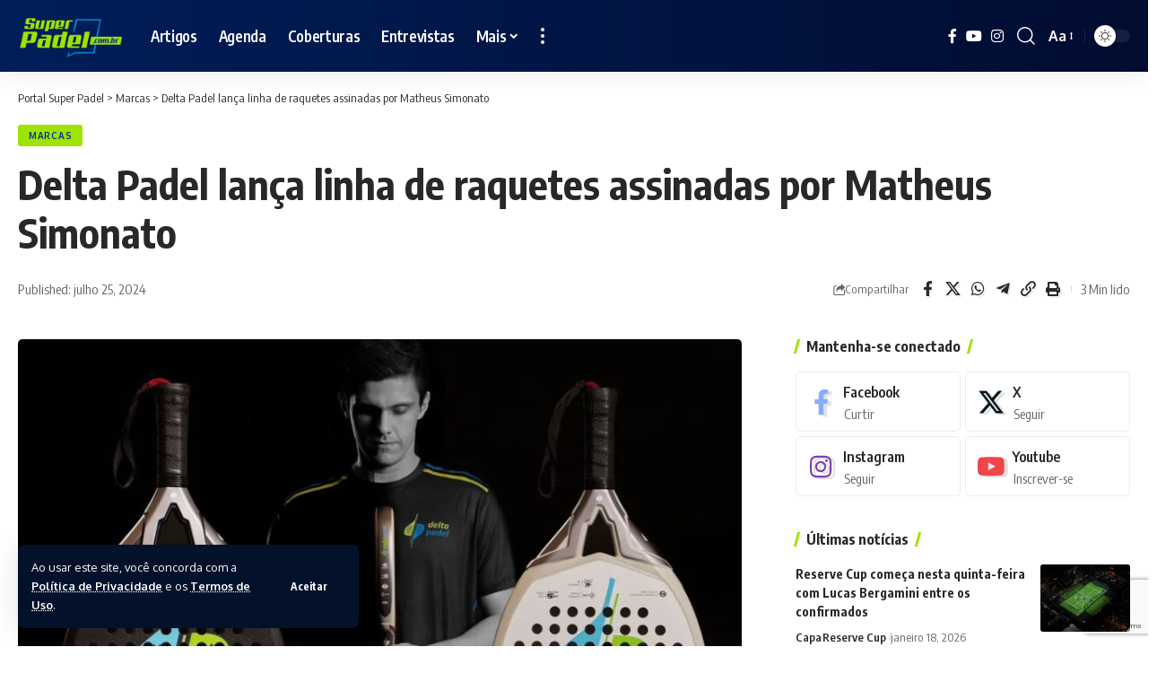

--- FILE ---
content_type: text/html; charset=UTF-8
request_url: https://superpadel.com.br/2024/07/25/delta-padel-lanca-raquetes-proprias-com-assinatura-de-matheus-simonato/
body_size: 40524
content:
<!DOCTYPE html>
<html lang="pt-BR">
<head>
    <meta charset="UTF-8" />
    <meta http-equiv="X-UA-Compatible" content="IE=edge" />
	<meta name="viewport" content="width=device-width, initial-scale=1.0" />
    <link rel="profile" href="https://gmpg.org/xfn/11" />
	<title>Delta Padel lança linha de raquetes assinadas por Matheus Simonato &#8211; Portal Super Padel</title>
<meta name='robots' content='max-image-preview:large' />

            <script data-no-defer="1" data-ezscrex="false" data-cfasync="false" data-pagespeed-no-defer data-cookieconsent="ignore">
                var ctPublicFunctions = {"_ajax_nonce":"3ce8a27ece","_rest_nonce":"fee2bcc998","_ajax_url":"\/wp-admin\/admin-ajax.php","_rest_url":"https:\/\/superpadel.com.br\/wp-json\/","data__cookies_type":"none","data__ajax_type":"rest","data__bot_detector_enabled":1,"data__frontend_data_log_enabled":1,"cookiePrefix":"","wprocket_detected":false,"host_url":"superpadel.com.br","text__ee_click_to_select":"Click to select the whole data","text__ee_original_email":"The complete one is","text__ee_got_it":"Got it","text__ee_blocked":"Blocked","text__ee_cannot_connect":"Cannot connect","text__ee_cannot_decode":"Can not decode email. Unknown reason","text__ee_email_decoder":"CleanTalk email decoder","text__ee_wait_for_decoding":"The magic is on the way!","text__ee_decoding_process":"Please wait a few seconds while we decode the contact data."}
            </script>
        
            <script data-no-defer="1" data-ezscrex="false" data-cfasync="false" data-pagespeed-no-defer data-cookieconsent="ignore">
                var ctPublic = {"_ajax_nonce":"3ce8a27ece","settings__forms__check_internal":0,"settings__forms__check_external":0,"settings__forms__force_protection":0,"settings__forms__search_test":1,"settings__forms__wc_add_to_cart":0,"settings__data__bot_detector_enabled":1,"settings__sfw__anti_crawler":0,"blog_home":"https:\/\/superpadel.com.br\/","pixel__setting":"3","pixel__enabled":true,"pixel__url":"https:\/\/moderate2-v4.cleantalk.org\/pixel\/e1498797f2c4feadce957926f14f4e96.gif","data__email_check_before_post":1,"data__email_check_exist_post":1,"data__cookies_type":"none","data__key_is_ok":true,"data__visible_fields_required":true,"wl_brandname":"Anti-Spam by CleanTalk","wl_brandname_short":"CleanTalk","ct_checkjs_key":"87839875d61d52b3641d151a5e1da773b5120a2fa03f372bd0da4a8e8b51d0bf","emailEncoderPassKey":"0ba32e4ffdd5d725c0a755b85333d066","bot_detector_forms_excluded":"W10=","advancedCacheExists":false,"varnishCacheExists":false,"wc_ajax_add_to_cart":false}
            </script>
        <link rel='dns-prefetch' href='//fd.cleantalk.org' />
<link rel="alternate" type="application/rss+xml" title="Feed para Portal Super Padel &raquo;" href="https://superpadel.com.br/feed/" />
<link rel="alternate" type="application/rss+xml" title="Feed de comentários para Portal Super Padel &raquo;" href="https://superpadel.com.br/comments/feed/" />
<link rel="alternate" type="text/calendar" title="Portal Super Padel &raquo; do iCal Feed" href="https://superpadel.com.br/agenda/?ical=1" />
<meta name="description" content="O clube Delta Padel, de Camboriú - SC, vai lançar neste domingo (28) sua linha própria de raquetes. Serão apresentados ao público dois modelos diferentes, ambos assinados pelo atleta profissional de padel e número 1 do Brasil, Matheus Simonato. O lançamento já era esperado no meio do padel após Simonato começar a"><link rel="alternate" type="application/rss+xml" title="Feed de comentários para Portal Super Padel &raquo; Delta Padel lança linha de raquetes assinadas por Matheus Simonato" href="https://superpadel.com.br/2024/07/25/delta-padel-lanca-raquetes-proprias-com-assinatura-de-matheus-simonato/feed/" />
<link rel="alternate" title="oEmbed (JSON)" type="application/json+oembed" href="https://superpadel.com.br/wp-json/oembed/1.0/embed?url=https%3A%2F%2Fsuperpadel.com.br%2F2024%2F07%2F25%2Fdelta-padel-lanca-raquetes-proprias-com-assinatura-de-matheus-simonato%2F" />
<link rel="alternate" title="oEmbed (XML)" type="text/xml+oembed" href="https://superpadel.com.br/wp-json/oembed/1.0/embed?url=https%3A%2F%2Fsuperpadel.com.br%2F2024%2F07%2F25%2Fdelta-padel-lanca-raquetes-proprias-com-assinatura-de-matheus-simonato%2F&#038;format=xml" />
<link rel="alternate" type="application/rss+xml" title="Feed de Portal Super Padel &raquo; Story" href="https://superpadel.com.br/web-stories/feed/">			<link rel="pingback" href="https://superpadel.com.br/xmlrpc.php" />
		<script type="application/ld+json">{
    "@context": "https://schema.org",
    "@type": "Organization",
    "legalName": "Portal Super Padel",
    "url": "https://superpadel.com.br/",
    "address": {
        "@type": "PostalAddress",
        "addressLocality": "Cambori\u00fa - SC - Brasil",
        "postalCode": "88348101"
    },
    "email": "contato@superpadel.com.br",
    "contactPoint": {
        "@type": "ContactPoint",
        "telephone": "(47) 99729-2713",
        "contactType": "customer service"
    },
    "logo": "http://superpadel.com.br/wp-content/uploads/2023/04/logo_site2_FULL.png",
    "sameAs": [
        "https://www.facebook.com/portalsuperpadel",
        "https://www.youtube.com/channel/UCUrA2syj5YbNCAXg8kn0f5A",
        "https://www.instagram.com/portalsuperpadel/"
    ]
}</script>
		<!-- This site uses the Google Analytics by MonsterInsights plugin v9.11.1 - Using Analytics tracking - https://www.monsterinsights.com/ -->
							<script src="//www.googletagmanager.com/gtag/js?id=G-BFVH8CZW4D"  data-cfasync="false" data-wpfc-render="false" async></script>
			<script data-cfasync="false" data-wpfc-render="false">
				var mi_version = '9.11.1';
				var mi_track_user = true;
				var mi_no_track_reason = '';
								var MonsterInsightsDefaultLocations = {"page_location":"https:\/\/superpadel.com.br\/2024\/07\/25\/delta-padel-lanca-raquetes-proprias-com-assinatura-de-matheus-simonato\/"};
								if ( typeof MonsterInsightsPrivacyGuardFilter === 'function' ) {
					var MonsterInsightsLocations = (typeof MonsterInsightsExcludeQuery === 'object') ? MonsterInsightsPrivacyGuardFilter( MonsterInsightsExcludeQuery ) : MonsterInsightsPrivacyGuardFilter( MonsterInsightsDefaultLocations );
				} else {
					var MonsterInsightsLocations = (typeof MonsterInsightsExcludeQuery === 'object') ? MonsterInsightsExcludeQuery : MonsterInsightsDefaultLocations;
				}

								var disableStrs = [
										'ga-disable-G-BFVH8CZW4D',
									];

				/* Function to detect opted out users */
				function __gtagTrackerIsOptedOut() {
					for (var index = 0; index < disableStrs.length; index++) {
						if (document.cookie.indexOf(disableStrs[index] + '=true') > -1) {
							return true;
						}
					}

					return false;
				}

				/* Disable tracking if the opt-out cookie exists. */
				if (__gtagTrackerIsOptedOut()) {
					for (var index = 0; index < disableStrs.length; index++) {
						window[disableStrs[index]] = true;
					}
				}

				/* Opt-out function */
				function __gtagTrackerOptout() {
					for (var index = 0; index < disableStrs.length; index++) {
						document.cookie = disableStrs[index] + '=true; expires=Thu, 31 Dec 2099 23:59:59 UTC; path=/';
						window[disableStrs[index]] = true;
					}
				}

				if ('undefined' === typeof gaOptout) {
					function gaOptout() {
						__gtagTrackerOptout();
					}
				}
								window.dataLayer = window.dataLayer || [];

				window.MonsterInsightsDualTracker = {
					helpers: {},
					trackers: {},
				};
				if (mi_track_user) {
					function __gtagDataLayer() {
						dataLayer.push(arguments);
					}

					function __gtagTracker(type, name, parameters) {
						if (!parameters) {
							parameters = {};
						}

						if (parameters.send_to) {
							__gtagDataLayer.apply(null, arguments);
							return;
						}

						if (type === 'event') {
														parameters.send_to = monsterinsights_frontend.v4_id;
							var hookName = name;
							if (typeof parameters['event_category'] !== 'undefined') {
								hookName = parameters['event_category'] + ':' + name;
							}

							if (typeof MonsterInsightsDualTracker.trackers[hookName] !== 'undefined') {
								MonsterInsightsDualTracker.trackers[hookName](parameters);
							} else {
								__gtagDataLayer('event', name, parameters);
							}
							
						} else {
							__gtagDataLayer.apply(null, arguments);
						}
					}

					__gtagTracker('js', new Date());
					__gtagTracker('set', {
						'developer_id.dZGIzZG': true,
											});
					if ( MonsterInsightsLocations.page_location ) {
						__gtagTracker('set', MonsterInsightsLocations);
					}
										__gtagTracker('config', 'G-BFVH8CZW4D', {"forceSSL":"true","link_attribution":"true"} );
										window.gtag = __gtagTracker;										(function () {
						/* https://developers.google.com/analytics/devguides/collection/analyticsjs/ */
						/* ga and __gaTracker compatibility shim. */
						var noopfn = function () {
							return null;
						};
						var newtracker = function () {
							return new Tracker();
						};
						var Tracker = function () {
							return null;
						};
						var p = Tracker.prototype;
						p.get = noopfn;
						p.set = noopfn;
						p.send = function () {
							var args = Array.prototype.slice.call(arguments);
							args.unshift('send');
							__gaTracker.apply(null, args);
						};
						var __gaTracker = function () {
							var len = arguments.length;
							if (len === 0) {
								return;
							}
							var f = arguments[len - 1];
							if (typeof f !== 'object' || f === null || typeof f.hitCallback !== 'function') {
								if ('send' === arguments[0]) {
									var hitConverted, hitObject = false, action;
									if ('event' === arguments[1]) {
										if ('undefined' !== typeof arguments[3]) {
											hitObject = {
												'eventAction': arguments[3],
												'eventCategory': arguments[2],
												'eventLabel': arguments[4],
												'value': arguments[5] ? arguments[5] : 1,
											}
										}
									}
									if ('pageview' === arguments[1]) {
										if ('undefined' !== typeof arguments[2]) {
											hitObject = {
												'eventAction': 'page_view',
												'page_path': arguments[2],
											}
										}
									}
									if (typeof arguments[2] === 'object') {
										hitObject = arguments[2];
									}
									if (typeof arguments[5] === 'object') {
										Object.assign(hitObject, arguments[5]);
									}
									if ('undefined' !== typeof arguments[1].hitType) {
										hitObject = arguments[1];
										if ('pageview' === hitObject.hitType) {
											hitObject.eventAction = 'page_view';
										}
									}
									if (hitObject) {
										action = 'timing' === arguments[1].hitType ? 'timing_complete' : hitObject.eventAction;
										hitConverted = mapArgs(hitObject);
										__gtagTracker('event', action, hitConverted);
									}
								}
								return;
							}

							function mapArgs(args) {
								var arg, hit = {};
								var gaMap = {
									'eventCategory': 'event_category',
									'eventAction': 'event_action',
									'eventLabel': 'event_label',
									'eventValue': 'event_value',
									'nonInteraction': 'non_interaction',
									'timingCategory': 'event_category',
									'timingVar': 'name',
									'timingValue': 'value',
									'timingLabel': 'event_label',
									'page': 'page_path',
									'location': 'page_location',
									'title': 'page_title',
									'referrer' : 'page_referrer',
								};
								for (arg in args) {
																		if (!(!args.hasOwnProperty(arg) || !gaMap.hasOwnProperty(arg))) {
										hit[gaMap[arg]] = args[arg];
									} else {
										hit[arg] = args[arg];
									}
								}
								return hit;
							}

							try {
								f.hitCallback();
							} catch (ex) {
							}
						};
						__gaTracker.create = newtracker;
						__gaTracker.getByName = newtracker;
						__gaTracker.getAll = function () {
							return [];
						};
						__gaTracker.remove = noopfn;
						__gaTracker.loaded = true;
						window['__gaTracker'] = __gaTracker;
					})();
									} else {
										console.log("");
					(function () {
						function __gtagTracker() {
							return null;
						}

						window['__gtagTracker'] = __gtagTracker;
						window['gtag'] = __gtagTracker;
					})();
									}
			</script>
							<!-- / Google Analytics by MonsterInsights -->
		<style id='wp-img-auto-sizes-contain-inline-css'>
img:is([sizes=auto i],[sizes^="auto," i]){contain-intrinsic-size:3000px 1500px}
/*# sourceURL=wp-img-auto-sizes-contain-inline-css */
</style>
<style id='wp-emoji-styles-inline-css'>

	img.wp-smiley, img.emoji {
		display: inline !important;
		border: none !important;
		box-shadow: none !important;
		height: 1em !important;
		width: 1em !important;
		margin: 0 0.07em !important;
		vertical-align: -0.1em !important;
		background: none !important;
		padding: 0 !important;
	}
/*# sourceURL=wp-emoji-styles-inline-css */
</style>
<link rel='stylesheet' id='wp-block-library-css' href='https://superpadel.com.br/wp-includes/css/dist/block-library/style.min.css?ver=6.9' media='all' />
<style id='classic-theme-styles-inline-css'>
/*! This file is auto-generated */
.wp-block-button__link{color:#fff;background-color:#32373c;border-radius:9999px;box-shadow:none;text-decoration:none;padding:calc(.667em + 2px) calc(1.333em + 2px);font-size:1.125em}.wp-block-file__button{background:#32373c;color:#fff;text-decoration:none}
/*# sourceURL=/wp-includes/css/classic-themes.min.css */
</style>
<link rel='stylesheet' id='foxiz-elements-css' href='https://superpadel.com.br/wp-content/plugins/foxiz-core/lib/foxiz-elements/public/style.css?ver=3.0' media='all' />
<style id='global-styles-inline-css'>
:root{--wp--preset--aspect-ratio--square: 1;--wp--preset--aspect-ratio--4-3: 4/3;--wp--preset--aspect-ratio--3-4: 3/4;--wp--preset--aspect-ratio--3-2: 3/2;--wp--preset--aspect-ratio--2-3: 2/3;--wp--preset--aspect-ratio--16-9: 16/9;--wp--preset--aspect-ratio--9-16: 9/16;--wp--preset--color--black: #000000;--wp--preset--color--cyan-bluish-gray: #abb8c3;--wp--preset--color--white: #ffffff;--wp--preset--color--pale-pink: #f78da7;--wp--preset--color--vivid-red: #cf2e2e;--wp--preset--color--luminous-vivid-orange: #ff6900;--wp--preset--color--luminous-vivid-amber: #fcb900;--wp--preset--color--light-green-cyan: #7bdcb5;--wp--preset--color--vivid-green-cyan: #00d084;--wp--preset--color--pale-cyan-blue: #8ed1fc;--wp--preset--color--vivid-cyan-blue: #0693e3;--wp--preset--color--vivid-purple: #9b51e0;--wp--preset--gradient--vivid-cyan-blue-to-vivid-purple: linear-gradient(135deg,rgb(6,147,227) 0%,rgb(155,81,224) 100%);--wp--preset--gradient--light-green-cyan-to-vivid-green-cyan: linear-gradient(135deg,rgb(122,220,180) 0%,rgb(0,208,130) 100%);--wp--preset--gradient--luminous-vivid-amber-to-luminous-vivid-orange: linear-gradient(135deg,rgb(252,185,0) 0%,rgb(255,105,0) 100%);--wp--preset--gradient--luminous-vivid-orange-to-vivid-red: linear-gradient(135deg,rgb(255,105,0) 0%,rgb(207,46,46) 100%);--wp--preset--gradient--very-light-gray-to-cyan-bluish-gray: linear-gradient(135deg,rgb(238,238,238) 0%,rgb(169,184,195) 100%);--wp--preset--gradient--cool-to-warm-spectrum: linear-gradient(135deg,rgb(74,234,220) 0%,rgb(151,120,209) 20%,rgb(207,42,186) 40%,rgb(238,44,130) 60%,rgb(251,105,98) 80%,rgb(254,248,76) 100%);--wp--preset--gradient--blush-light-purple: linear-gradient(135deg,rgb(255,206,236) 0%,rgb(152,150,240) 100%);--wp--preset--gradient--blush-bordeaux: linear-gradient(135deg,rgb(254,205,165) 0%,rgb(254,45,45) 50%,rgb(107,0,62) 100%);--wp--preset--gradient--luminous-dusk: linear-gradient(135deg,rgb(255,203,112) 0%,rgb(199,81,192) 50%,rgb(65,88,208) 100%);--wp--preset--gradient--pale-ocean: linear-gradient(135deg,rgb(255,245,203) 0%,rgb(182,227,212) 50%,rgb(51,167,181) 100%);--wp--preset--gradient--electric-grass: linear-gradient(135deg,rgb(202,248,128) 0%,rgb(113,206,126) 100%);--wp--preset--gradient--midnight: linear-gradient(135deg,rgb(2,3,129) 0%,rgb(40,116,252) 100%);--wp--preset--font-size--small: 13px;--wp--preset--font-size--medium: 20px;--wp--preset--font-size--large: 36px;--wp--preset--font-size--x-large: 42px;--wp--preset--spacing--20: 0.44rem;--wp--preset--spacing--30: 0.67rem;--wp--preset--spacing--40: 1rem;--wp--preset--spacing--50: 1.5rem;--wp--preset--spacing--60: 2.25rem;--wp--preset--spacing--70: 3.38rem;--wp--preset--spacing--80: 5.06rem;--wp--preset--shadow--natural: 6px 6px 9px rgba(0, 0, 0, 0.2);--wp--preset--shadow--deep: 12px 12px 50px rgba(0, 0, 0, 0.4);--wp--preset--shadow--sharp: 6px 6px 0px rgba(0, 0, 0, 0.2);--wp--preset--shadow--outlined: 6px 6px 0px -3px rgb(255, 255, 255), 6px 6px rgb(0, 0, 0);--wp--preset--shadow--crisp: 6px 6px 0px rgb(0, 0, 0);}:where(.is-layout-flex){gap: 0.5em;}:where(.is-layout-grid){gap: 0.5em;}body .is-layout-flex{display: flex;}.is-layout-flex{flex-wrap: wrap;align-items: center;}.is-layout-flex > :is(*, div){margin: 0;}body .is-layout-grid{display: grid;}.is-layout-grid > :is(*, div){margin: 0;}:where(.wp-block-columns.is-layout-flex){gap: 2em;}:where(.wp-block-columns.is-layout-grid){gap: 2em;}:where(.wp-block-post-template.is-layout-flex){gap: 1.25em;}:where(.wp-block-post-template.is-layout-grid){gap: 1.25em;}.has-black-color{color: var(--wp--preset--color--black) !important;}.has-cyan-bluish-gray-color{color: var(--wp--preset--color--cyan-bluish-gray) !important;}.has-white-color{color: var(--wp--preset--color--white) !important;}.has-pale-pink-color{color: var(--wp--preset--color--pale-pink) !important;}.has-vivid-red-color{color: var(--wp--preset--color--vivid-red) !important;}.has-luminous-vivid-orange-color{color: var(--wp--preset--color--luminous-vivid-orange) !important;}.has-luminous-vivid-amber-color{color: var(--wp--preset--color--luminous-vivid-amber) !important;}.has-light-green-cyan-color{color: var(--wp--preset--color--light-green-cyan) !important;}.has-vivid-green-cyan-color{color: var(--wp--preset--color--vivid-green-cyan) !important;}.has-pale-cyan-blue-color{color: var(--wp--preset--color--pale-cyan-blue) !important;}.has-vivid-cyan-blue-color{color: var(--wp--preset--color--vivid-cyan-blue) !important;}.has-vivid-purple-color{color: var(--wp--preset--color--vivid-purple) !important;}.has-black-background-color{background-color: var(--wp--preset--color--black) !important;}.has-cyan-bluish-gray-background-color{background-color: var(--wp--preset--color--cyan-bluish-gray) !important;}.has-white-background-color{background-color: var(--wp--preset--color--white) !important;}.has-pale-pink-background-color{background-color: var(--wp--preset--color--pale-pink) !important;}.has-vivid-red-background-color{background-color: var(--wp--preset--color--vivid-red) !important;}.has-luminous-vivid-orange-background-color{background-color: var(--wp--preset--color--luminous-vivid-orange) !important;}.has-luminous-vivid-amber-background-color{background-color: var(--wp--preset--color--luminous-vivid-amber) !important;}.has-light-green-cyan-background-color{background-color: var(--wp--preset--color--light-green-cyan) !important;}.has-vivid-green-cyan-background-color{background-color: var(--wp--preset--color--vivid-green-cyan) !important;}.has-pale-cyan-blue-background-color{background-color: var(--wp--preset--color--pale-cyan-blue) !important;}.has-vivid-cyan-blue-background-color{background-color: var(--wp--preset--color--vivid-cyan-blue) !important;}.has-vivid-purple-background-color{background-color: var(--wp--preset--color--vivid-purple) !important;}.has-black-border-color{border-color: var(--wp--preset--color--black) !important;}.has-cyan-bluish-gray-border-color{border-color: var(--wp--preset--color--cyan-bluish-gray) !important;}.has-white-border-color{border-color: var(--wp--preset--color--white) !important;}.has-pale-pink-border-color{border-color: var(--wp--preset--color--pale-pink) !important;}.has-vivid-red-border-color{border-color: var(--wp--preset--color--vivid-red) !important;}.has-luminous-vivid-orange-border-color{border-color: var(--wp--preset--color--luminous-vivid-orange) !important;}.has-luminous-vivid-amber-border-color{border-color: var(--wp--preset--color--luminous-vivid-amber) !important;}.has-light-green-cyan-border-color{border-color: var(--wp--preset--color--light-green-cyan) !important;}.has-vivid-green-cyan-border-color{border-color: var(--wp--preset--color--vivid-green-cyan) !important;}.has-pale-cyan-blue-border-color{border-color: var(--wp--preset--color--pale-cyan-blue) !important;}.has-vivid-cyan-blue-border-color{border-color: var(--wp--preset--color--vivid-cyan-blue) !important;}.has-vivid-purple-border-color{border-color: var(--wp--preset--color--vivid-purple) !important;}.has-vivid-cyan-blue-to-vivid-purple-gradient-background{background: var(--wp--preset--gradient--vivid-cyan-blue-to-vivid-purple) !important;}.has-light-green-cyan-to-vivid-green-cyan-gradient-background{background: var(--wp--preset--gradient--light-green-cyan-to-vivid-green-cyan) !important;}.has-luminous-vivid-amber-to-luminous-vivid-orange-gradient-background{background: var(--wp--preset--gradient--luminous-vivid-amber-to-luminous-vivid-orange) !important;}.has-luminous-vivid-orange-to-vivid-red-gradient-background{background: var(--wp--preset--gradient--luminous-vivid-orange-to-vivid-red) !important;}.has-very-light-gray-to-cyan-bluish-gray-gradient-background{background: var(--wp--preset--gradient--very-light-gray-to-cyan-bluish-gray) !important;}.has-cool-to-warm-spectrum-gradient-background{background: var(--wp--preset--gradient--cool-to-warm-spectrum) !important;}.has-blush-light-purple-gradient-background{background: var(--wp--preset--gradient--blush-light-purple) !important;}.has-blush-bordeaux-gradient-background{background: var(--wp--preset--gradient--blush-bordeaux) !important;}.has-luminous-dusk-gradient-background{background: var(--wp--preset--gradient--luminous-dusk) !important;}.has-pale-ocean-gradient-background{background: var(--wp--preset--gradient--pale-ocean) !important;}.has-electric-grass-gradient-background{background: var(--wp--preset--gradient--electric-grass) !important;}.has-midnight-gradient-background{background: var(--wp--preset--gradient--midnight) !important;}.has-small-font-size{font-size: var(--wp--preset--font-size--small) !important;}.has-medium-font-size{font-size: var(--wp--preset--font-size--medium) !important;}.has-large-font-size{font-size: var(--wp--preset--font-size--large) !important;}.has-x-large-font-size{font-size: var(--wp--preset--font-size--x-large) !important;}
:where(.wp-block-post-template.is-layout-flex){gap: 1.25em;}:where(.wp-block-post-template.is-layout-grid){gap: 1.25em;}
:where(.wp-block-term-template.is-layout-flex){gap: 1.25em;}:where(.wp-block-term-template.is-layout-grid){gap: 1.25em;}
:where(.wp-block-columns.is-layout-flex){gap: 2em;}:where(.wp-block-columns.is-layout-grid){gap: 2em;}
:root :where(.wp-block-pullquote){font-size: 1.5em;line-height: 1.6;}
/*# sourceURL=global-styles-inline-css */
</style>
<link rel='stylesheet' id='cleantalk-public-css-css' href='https://superpadel.com.br/wp-content/plugins/cleantalk-spam-protect/css/cleantalk-public.min.css?ver=6.70.1_1766161966' media='all' />
<link rel='stylesheet' id='cleantalk-email-decoder-css-css' href='https://superpadel.com.br/wp-content/plugins/cleantalk-spam-protect/css/cleantalk-email-decoder.min.css?ver=6.70.1_1766161966' media='all' />
<link rel='stylesheet' id='contact-form-7-css' href='https://superpadel.com.br/wp-content/plugins/contact-form-7/includes/css/styles.css?ver=6.1.4' media='all' />
<link rel='stylesheet' id='tribe-events-v2-single-skeleton-css' href='https://superpadel.com.br/wp-content/plugins/the-events-calendar/build/css/tribe-events-single-skeleton.css?ver=6.15.14' media='all' />
<link rel='stylesheet' id='tribe-events-v2-single-skeleton-full-css' href='https://superpadel.com.br/wp-content/plugins/the-events-calendar/build/css/tribe-events-single-full.css?ver=6.15.14' media='all' />
<link rel='stylesheet' id='tec-events-elementor-widgets-base-styles-css' href='https://superpadel.com.br/wp-content/plugins/the-events-calendar/build/css/integrations/plugins/elementor/widgets/widget-base.css?ver=6.15.14' media='all' />
<link rel='stylesheet' id='rt-team-css-css' href='https://superpadel.com.br/wp-content/plugins/tlp-team/assets/css/tlpteam.css?ver=5.0.12' media='all' />
<link rel='stylesheet' id='tlp-el-team-css-css' href='https://superpadel.com.br/wp-content/plugins/tlp-team/assets/css/tlp-el-team.min.css?ver=5.0.12' media='all' />
<link rel='stylesheet' id='elementor-frontend-css' href='https://superpadel.com.br/wp-content/plugins/elementor/assets/css/frontend.min.css?ver=3.34.2' media='all' />
<link rel='stylesheet' id='eael-general-css' href='https://superpadel.com.br/wp-content/plugins/essential-addons-for-elementor-lite/assets/front-end/css/view/general.min.css?ver=6.5.8' media='all' />
<link rel='stylesheet' id='foxiz-font-css' href='https://fonts.googleapis.com/css?family=Oxygen%3A400%2C700%7CEncode+Sans+Condensed%3A400%2C500%2C600%2C700%2C800&#038;ver=2.6.5' media='all' />
<link rel='stylesheet' id='font-awesome-css' href='https://superpadel.com.br/wp-content/themes/foxiz/assets/css/font-awesome.css?ver=6.1.1' media='all' />
<link rel='stylesheet' id='foxiz-main-css' href='https://superpadel.com.br/wp-content/themes/foxiz/assets/css/main.css?ver=2.6.5' media='all' />
<style id='foxiz-main-inline-css'>
:root {--g-color :#9fe300;--g-color-90 :#9fe300e6;--dark-accent :#04112b;--dark-accent-90 :#04112be6;--dark-accent-0 :#04112b00;--indicator-bg-from :#9fe300;--indicator-bg-to :#008bd2;}[data-theme="dark"], .light-scheme {--g-color :#9fe300;--g-color-90 :#9fe300e6;--dark-accent :#04112b;--dark-accent-90 :#04112be6;--dark-accent-0 :#04112b00;}.is-hd-1, .is-hd-2, .is-hd-3 {--nav-bg: #001e59;--nav-bg-from: #001e59;--nav-bg-to: #010c30;--nav-bg-glass: #001e59bb;--nav-bg-glass-from: #001e59bb;--nav-bg-glass-to: #010c30bb;--nav-color :#ffffff;--nav-color-10 :#ffffff1a;--nav-height :80px;}[data-theme="dark"].is-hd-4 {--nav-bg: #191c20;--nav-bg-from: #191c20;--nav-bg-to: #191c20;--nav-bg-glass: #191c2011;--nav-bg-glass-from: #191c2011;--nav-bg-glass-to: #191c2011;}.p-category {--cat-fcolor : #073591;}[data-theme="dark"] .p-category, .light-scheme .p-category, [data-theme="dark"] .meta-tax, .light-scheme .meta-tax {--cat-fcolor : #ffffff;}:root {--top-site-bg :#170426;--topad-spacing :15px;--hyperlink-line-color :var(--g-color);--flogo-height :80px;--s-content-width : 760px;--max-width-wo-sb : 840px;--s10-feat-ratio :45%;--s11-feat-ratio :45%;--login-popup-w : 350px;}[data-theme="dark"], .light-scheme {--top-site-bg :#00052b; }.search-header:before { background-repeat : no-repeat;background-size : cover;background-image : url(https://foxiz.themeruby.com/default/wp-content/uploads/sites/2/2021/09/search-bg.jpg);background-attachment : scroll;background-position : center center;}[data-theme="dark"] .search-header:before { background-repeat : no-repeat;background-size : cover;background-image : url(https://foxiz.themeruby.com/default/wp-content/uploads/sites/2/2021/09/search-bgd.jpg);background-attachment : scroll;background-position : center center;}.footer-has-bg { background-color : #00000007;}[data-theme="dark"] .footer-has-bg { background-color : #16181c;}.top-site-ad .ad-image { max-width: 1280px; }.yes-hd-transparent .top-site-ad {--top-site-bg :#00052b;}#amp-mobile-version-switcher { display: none; }.entry-title.is-p-protected a:before { content: "EXCLUSIVO";display: inline-block; }
/*# sourceURL=foxiz-main-inline-css */
</style>
<link rel='stylesheet' id='foxiz-print-css' href='https://superpadel.com.br/wp-content/themes/foxiz/assets/css/print.css?ver=2.6.5' media='all' />
<link rel='stylesheet' id='foxiz-style-css' href='https://superpadel.com.br/wp-content/themes/foxiz/style.css?ver=2.6.5' media='all' />
<link rel='stylesheet' id='wpr-text-animations-css-css' href='https://superpadel.com.br/wp-content/plugins/royal-elementor-addons/assets/css/lib/animations/text-animations.min.css?ver=1.7.1045' media='all' />
<link rel='stylesheet' id='wpr-addons-css-css' href='https://superpadel.com.br/wp-content/plugins/royal-elementor-addons/assets/css/frontend.min.css?ver=1.7.1045' media='all' />
<link rel='stylesheet' id='font-awesome-5-all-css' href='https://superpadel.com.br/wp-content/plugins/elementor/assets/lib/font-awesome/css/all.min.css?ver=6.5.8' media='all' />
<script data-cfasync="false" src="https://superpadel.com.br/wp-includes/js/jquery/jquery.min.js?ver=3.7.1" id="jquery-core-js"></script>
<script data-cfasync="false" src="https://superpadel.com.br/wp-includes/js/jquery/jquery-migrate.min.js?ver=3.4.1" id="jquery-migrate-js"></script>
<script id="post-views-counter-frontend-js-before">
var pvcArgsFrontend = {"mode":"js","postID":14634,"requestURL":"https:\/\/superpadel.com.br\/wp-admin\/admin-ajax.php","nonce":"351671be75","dataStorage":"cookies","multisite":false,"path":"\/","domain":""};

//# sourceURL=post-views-counter-frontend-js-before
</script>
<script src="https://superpadel.com.br/wp-content/plugins/post-views-counter/js/frontend.js?ver=1.7.3" id="post-views-counter-frontend-js"></script>
<script src="https://superpadel.com.br/wp-content/plugins/google-analytics-for-wordpress/assets/js/frontend-gtag.min.js?ver=9.11.1" id="monsterinsights-frontend-script-js" async data-wp-strategy="async"></script>
<script data-cfasync="false" data-wpfc-render="false" id='monsterinsights-frontend-script-js-extra'>var monsterinsights_frontend = {"js_events_tracking":"true","download_extensions":"doc,pdf,ppt,zip,xls,docx,pptx,xlsx","inbound_paths":"[]","home_url":"https:\/\/superpadel.com.br","hash_tracking":"false","v4_id":"G-BFVH8CZW4D"};</script>
<script src="https://superpadel.com.br/wp-content/plugins/cleantalk-spam-protect/js/apbct-public-bundle.min.js?ver=6.70.1_1766161966" id="apbct-public-bundle.min-js-js"></script>
<script src="https://fd.cleantalk.org/ct-bot-detector-wrapper.js?ver=6.70.1" id="ct_bot_detector-js" defer data-wp-strategy="defer"></script>
<script src="https://superpadel.com.br/wp-content/themes/foxiz/assets/js/highlight-share.js?ver=1" id="highlight-share-js"></script>
<link rel="https://api.w.org/" href="https://superpadel.com.br/wp-json/" /><link rel="alternate" title="JSON" type="application/json" href="https://superpadel.com.br/wp-json/wp/v2/posts/14634" /><link rel="EditURI" type="application/rsd+xml" title="RSD" href="https://superpadel.com.br/xmlrpc.php?rsd" />
<meta name="generator" content="WordPress 6.9" />
<link rel="canonical" href="https://superpadel.com.br/2024/07/25/delta-padel-lanca-raquetes-proprias-com-assinatura-de-matheus-simonato/" />
<link rel='shortlink' href='https://superpadel.com.br/?p=14634' />
<!-- HFCM by 99 Robots - Snippet # 2: MailChimp Caps Store -->
<script id="mcjs">!function(c,h,i,m,p){m=c.createElement(h),p=c.getElementsByTagName(h)[0],m.async=1,m.src=i,p.parentNode.insertBefore(m,p)}(document,"script","https://chimpstatic.com/mcjs-connected/js/users/c90b6c477e88dfe8751ef47f1/f5d27d91e5c0a512135e22caa.js");</script>
<!-- /end HFCM by 99 Robots -->
<meta name="tec-api-version" content="v1"><meta name="tec-api-origin" content="https://superpadel.com.br"><link rel="alternate" href="https://superpadel.com.br/wp-json/tribe/events/v1/" /><style type="text/css" id="tve_global_variables">:root{--tcb-background-author-image:url(https://secure.gravatar.com/avatar/2ae635880d8c0e7dea8aa60750e1f711b540592325eb27ea5bade33d2de64856?s=256&d=mm&r=g);--tcb-background-user-image:url();--tcb-background-featured-image-thumbnail:url(https://superpadel.com.br/wp-content/uploads/2024/07/IMG-20240722-WA0025.jpg);}</style><meta name="generator" content="Elementor 3.34.2; features: additional_custom_breakpoints; settings: css_print_method-external, google_font-enabled, font_display-swap">
<meta property="fb:app_id" content="2129547094101852" /><script type="application/ld+json">{
    "@context": "https://schema.org",
    "@type": "WebSite",
    "@id": "https://superpadel.com.br/#website",
    "url": "https://superpadel.com.br/",
    "name": "Portal Super Padel",
    "potentialAction": {
        "@type": "SearchAction",
        "target": "https://superpadel.com.br/?s={search_term_string}",
        "query-input": "required name=search_term_string"
    }
}</script>
			<style>
				.e-con.e-parent:nth-of-type(n+4):not(.e-lazyloaded):not(.e-no-lazyload),
				.e-con.e-parent:nth-of-type(n+4):not(.e-lazyloaded):not(.e-no-lazyload) * {
					background-image: none !important;
				}
				@media screen and (max-height: 1024px) {
					.e-con.e-parent:nth-of-type(n+3):not(.e-lazyloaded):not(.e-no-lazyload),
					.e-con.e-parent:nth-of-type(n+3):not(.e-lazyloaded):not(.e-no-lazyload) * {
						background-image: none !important;
					}
				}
				@media screen and (max-height: 640px) {
					.e-con.e-parent:nth-of-type(n+2):not(.e-lazyloaded):not(.e-no-lazyload),
					.e-con.e-parent:nth-of-type(n+2):not(.e-lazyloaded):not(.e-no-lazyload) * {
						background-image: none !important;
					}
				}
			</style>
			<script type="application/ld+json">{
    "@context": "https://schema.org",
    "@type": "Article",
    "headline": "Delta Padel lan\u00e7a linha de raquetes assinadas por Matheus Simonato",
    "description": "O clube Delta Padel, de Cambori\u00fa - SC, vai lan\u00e7ar neste domingo (28) sua linha pr\u00f3pria de raquetes. Ser\u00e3o apresentados ao p\u00fablico dois modelos diferentes, ambos assinados pelo atleta profissional de padel e n\u00famero 1 do Brasil, Matheus Simonato. O lan\u00e7amento j\u00e1 era esperado no meio do padel ap\u00f3s Simonato come\u00e7ar a",
    "mainEntityOfPage": {
        "@type": "WebPage",
        "@id": "https://superpadel.com.br/2024/07/25/delta-padel-lanca-raquetes-proprias-com-assinatura-de-matheus-simonato/"
    },
    "author": {
        "@type": "Person",
        "name": "Maycon Henschel",
        "url": "https://superpadel.com.br/author/henschel/"
    },
    "publisher": {
        "@type": "Organization",
        "name": "Portal Super Padel",
        "url": "https://superpadel.com.br/",
        "logo": {
            "@type": "ImageObject",
            "url": "http://superpadel.com.br/wp-content/uploads/2023/04/logo_site2_FULL.png"
        }
    },
    "dateModified": "2024-07-30T17:48:25-03:00",
    "datePublished": "2024-07-25T19:21:53-03:00",
    "image": {
        "@type": "ImageObject",
        "url": "https://superpadel.com.br/wp-content/uploads/2024/07/IMG-20240722-WA0025.jpg",
        "width": "1600",
        "height": "1066"
    },
    "commentCount": 1,
    "articleSection": [
        "Marcas"
    ]
}</script>
<meta property="og:description" content="O clube Delta Padel, de Camboriú - SC, vai lançar neste domingo (28) sua linha própria de raquetes. Serão apresentados ao público dois modelos diferentes, ambos assinados pelo atleta profissional d…"/>
<meta property="og:site_name" content="Portal Super Padel"/>
<meta property="og:locale" content="pt-BR"/>
<meta property="fb:facebook_app_id" content=""/>
<meta property="og:type" content="article"/>
<meta property="og:title" content="Delta Padel lança linha de raquetes assinadas por Matheus Simonato"/>
<meta property="og:url" content="https://superpadel.com.br/2024/07/25/delta-padel-lanca-raquetes-proprias-com-assinatura-de-matheus-simonato/"/>
<meta property="og:image" content="https://superpadel.com.br/wp-content/uploads/2024/07/IMG-20240722-WA0025.jpg"/>
<meta property="og:image:width" content="1600"/>
<meta property="og:image:height" content="1066"/>
<meta property="article:published_time" content="2024-07-25T19:21:53-03:00"/>
<meta property="article:modified_time" content="2024-07-30T17:48:25-03:00"/>
<meta name="author" content="Maycon Henschel"/>
<meta property="article:author" content="https://www.facebook.com/henschelmaycon/"/>
<meta name="twitter:card" content="summary_large_image"/>
<meta name="twitter:creator" content="@"/>
<meta name="twitter:label1" content="Written by"/>
<meta name="twitter:data1" content="Maycon Henschel"/>
<meta name="twitter:label2" content="Est. reading time"/>
<meta name="twitter:data2" content="3 minutes"/>
<meta property="og:image:secure_url" content="https://superpadel.com.br/wp-content/uploads/2024/07/IMG-20240722-WA0025.jpg"/>
<script type="application/ld+json">{"@context":"http://schema.org","@type":"BreadcrumbList","itemListElement":[{"@type":"ListItem","position":3,"item":{"@id":"https://superpadel.com.br/2024/07/25/delta-padel-lanca-raquetes-proprias-com-assinatura-de-matheus-simonato/","name":"Delta Padel lança linha de raquetes assinadas por Matheus Simonato"}},{"@type":"ListItem","position":2,"item":{"@id":"https://superpadel.com.br/category/marcas/","name":"Marcas"}},{"@type":"ListItem","position":1,"item":{"@id":"https://superpadel.com.br","name":"Portal Super Padel"}}]}</script>
<style type="text/css" id="thrive-default-styles"></style><link rel="icon" href="https://superpadel.com.br/wp-content/uploads/2022/04/cropped-icon2-32x32.png" sizes="32x32" />
<link rel="icon" href="https://superpadel.com.br/wp-content/uploads/2022/04/cropped-icon2-192x192.png" sizes="192x192" />
<link rel="apple-touch-icon" href="https://superpadel.com.br/wp-content/uploads/2022/04/cropped-icon2-180x180.png" />
<meta name="msapplication-TileImage" content="https://superpadel.com.br/wp-content/uploads/2022/04/cropped-icon2-270x270.png" />
<style id="wpr_lightbox_styles">
				.lg-backdrop {
					background-color: rgba(0,0,0,0.6) !important;
				}
				.lg-toolbar,
				.lg-dropdown {
					background-color: rgba(0,0,0,0.8) !important;
				}
				.lg-dropdown:after {
					border-bottom-color: rgba(0,0,0,0.8) !important;
				}
				.lg-sub-html {
					background-color: rgba(0,0,0,0.8) !important;
				}
				.lg-thumb-outer,
				.lg-progress-bar {
					background-color: #444444 !important;
				}
				.lg-progress {
					background-color: #a90707 !important;
				}
				.lg-icon {
					color: #efefef !important;
					font-size: 20px !important;
				}
				.lg-icon.lg-toogle-thumb {
					font-size: 24px !important;
				}
				.lg-icon:hover,
				.lg-dropdown-text:hover {
					color: #ffffff !important;
				}
				.lg-sub-html,
				.lg-dropdown-text {
					color: #efefef !important;
					font-size: 14px !important;
				}
				#lg-counter {
					color: #efefef !important;
					font-size: 14px !important;
				}
				.lg-prev,
				.lg-next {
					font-size: 35px !important;
				}

				/* Defaults */
				.lg-icon {
				background-color: transparent !important;
				}

				#lg-counter {
				opacity: 0.9;
				}

				.lg-thumb-outer {
				padding: 0 10px;
				}

				.lg-thumb-item {
				border-radius: 0 !important;
				border: none !important;
				opacity: 0.5;
				}

				.lg-thumb-item.active {
					opacity: 1;
				}
	         </style></head>
<body class="wp-singular post-template-default single single-post postid-14634 single-format-standard wp-embed-responsive wp-theme-foxiz tribe-no-js elementor-default elementor-kit-6 menu-ani-1 hover-ani-1 btn-ani-1 btn-transform-1 is-rm-1 lmeta-dot loader-1 dark-sw-1 mtax-1 is-hd-1 is-standard-1 is-mstick yes-tstick is-backtop none-m-backtop  is-mstick is-smart-sticky" data-theme="default">
		<script>
			(function () {
				const yesStorage = () => {
					let storage;
					try {
						storage = window['localStorage'];
						storage.setItem('__rbStorageSet', 'x');
						storage.removeItem('__rbStorageSet');
						return true;
					} catch {
						return false;
					}
				};
				let currentMode = null;
				const darkModeID = 'RubyDarkMode';
								currentMode = yesStorage() ? localStorage.getItem(darkModeID) || null : 'default';
				if (!currentMode) {
										currentMode = 'default';
					yesStorage() && localStorage.setItem(darkModeID, 'default');
									}
				document.body.setAttribute('data-theme', currentMode === 'dark' ? 'dark' : 'default');
							})();
		</script>
		<div class="site-outer">
			<div id="site-header" class="header-wrap rb-section header-set-1 header-1 header-wrapper style-shadow">
			<aside id="rb-privacy" class="privacy-bar privacy-left"><div class="privacy-inner"><div class="privacy-content">Ao usar este site, você concorda com a <a href="#">Política de Privacidade</a> e os <a href="#">Termos de Uso</a>.</div><div class="privacy-dismiss"><a id="privacy-trigger" href="#" class="privacy-dismiss-btn is-btn"><span>Aceitar</span></a></div></div></aside>		<div class="reading-indicator"><span id="reading-progress"></span></div>
					<div id="navbar-outer" class="navbar-outer">
				<div id="sticky-holder" class="sticky-holder">
					<div class="navbar-wrap">
						<div class="rb-container edge-padding">
							<div class="navbar-inner">
								<div class="navbar-left">
											<div class="logo-wrap is-image-logo site-branding">
			<a href="https://superpadel.com.br/" class="logo" title="Portal Super Padel">
				<img class="logo-default" data-mode="default" height="155" width="300" src="http://superpadel.com.br/wp-content/uploads/2023/04/logo_site2_FULL.png" alt="Portal Super Padel" decoding="async" loading="eager"><img class="logo-dark" data-mode="dark" height="155" width="300" src="http://superpadel.com.br/wp-content/uploads/2023/04/logo_site2_FULL.png" alt="Portal Super Padel" decoding="async" loading="eager"><img class="logo-transparent" height="155" width="299" src="http://superpadel.com.br/wp-content/uploads/2023/04/logo_site3_FULL.png" alt="Portal Super Padel" decoding="async" loading="eager">			</a>
		</div>
				<nav id="site-navigation" class="main-menu-wrap" aria-label="main menu"><ul id="menu-menu-principal" class="main-menu rb-menu large-menu" itemscope itemtype="https://www.schema.org/SiteNavigationElement"><li id="menu-item-9686" class="menu-item menu-item-type-taxonomy menu-item-object-category menu-item-9686"><a href="https://superpadel.com.br/category/artigos/"><span>Artigos</span></a></li>
<li id="menu-item-4252" class="menu-item menu-item-type-custom menu-item-object-custom menu-item-4252"><a href="http://superpadel.com.br/agenda"><span>Agenda</span></a></li>
<li id="menu-item-9687" class="menu-item menu-item-type-taxonomy menu-item-object-category menu-item-9687"><a href="https://superpadel.com.br/category/coberturas/"><span>Coberturas</span></a></li>
<li id="menu-item-17440" class="menu-item menu-item-type-taxonomy menu-item-object-category menu-item-17440"><a href="https://superpadel.com.br/category/entrevistas/"><span>Entrevistas</span></a></li>
<li id="menu-item-9684" class="menu-item menu-item-type-custom menu-item-object-custom menu-item-has-children menu-item-9684"><a href="#"><span>Mais</span></a>
<ul class="sub-menu">
	<li id="menu-item-8161" class="menu-item menu-item-type-custom menu-item-object-custom menu-item-8161"><a href="https://portal.superpadel.com.br/"><span>Clubes de Padel</span></a></li>
	<li id="menu-item-9675" class="menu-item menu-item-type-post_type menu-item-object-page menu-item-9675"><a href="https://superpadel.com.br/atletas/"><span>Atletas</span></a></li>
	<li id="menu-item-9680" class="menu-item menu-item-type-post_type menu-item-object-page menu-item-9680"><a href="https://superpadel.com.br/calculadora/"><span>Calculadora</span></a></li>
	<li id="menu-item-9685" class="menu-item menu-item-type-custom menu-item-object-custom menu-item-9685"><a href="https://portal.superpadel.com.br/planos/"><span>Planos para Clubes</span></a></li>
	<li id="menu-item-9678" class="menu-item menu-item-type-custom menu-item-object-custom menu-item-9678"><a href="https://henscheldesign.com.br/"><span>Agência de Marketing</span></a></li>
	<li id="menu-item-9683" class="menu-item menu-item-type-post_type menu-item-object-page menu-item-9683"><a href="https://superpadel.com.br/contato/"><span>Fale Conosco</span></a></li>
</ul>
</li>
</ul></nav>
				<div class="more-section-outer menu-has-child-flex menu-has-child-mega-columns layout-col-3">
			<a class="more-trigger icon-holder" href="#" data-title="Mais" aria-label="more">
				<span class="dots-icon"><span></span><span></span><span></span></span> </a>
			<div id="rb-more" class="more-section flex-dropdown">
				<div class="more-section-inner">
					<div class="more-content">
								<div class="header-search-form is-form-layout">
							<span class="h5">Busca</span>
			<form method="get" action="https://superpadel.com.br/" class="rb-search-form"  data-search="post" data-limit="0" data-follow="0" data-tax="category" data-dsource="0"  data-ptype=""><div class="search-form-inner"><span class="search-icon"><i class="rbi rbi-search" aria-hidden="true"></i></span><span class="search-text"><input type="text" class="field" placeholder="Search Headlines, News..." value="" name="s"/></span><span class="rb-search-submit"><input type="submit" value="Procurar"/><i class="rbi rbi-cright" aria-hidden="true"></i></span></div></form>		</div>
									<div class="mega-columns">
								<div class="more-col"><div id="nav_menu-2" class="rb-section clearfix widget_nav_menu"><div class="block-h widget-heading heading-layout-10"><div class="heading-inner"><h5 class="heading-title"><span>Acesso Rápido</span></h5></div></div><div class="menu-menu-principal-container"><ul id="menu-menu-principal-1" class="menu"><li class="menu-item menu-item-type-taxonomy menu-item-object-category menu-item-9686"><a href="https://superpadel.com.br/category/artigos/"><span>Artigos</span></a></li>
<li class="menu-item menu-item-type-custom menu-item-object-custom menu-item-4252"><a href="http://superpadel.com.br/agenda"><span>Agenda</span></a></li>
<li class="menu-item menu-item-type-taxonomy menu-item-object-category menu-item-9687"><a href="https://superpadel.com.br/category/coberturas/"><span>Coberturas</span></a></li>
<li class="menu-item menu-item-type-taxonomy menu-item-object-category menu-item-17440"><a href="https://superpadel.com.br/category/entrevistas/"><span>Entrevistas</span></a></li>
<li class="menu-item menu-item-type-custom menu-item-object-custom menu-item-has-children menu-item-9684"><a href="#"><span>Mais</span></a>
<ul class="sub-menu">
	<li class="menu-item menu-item-type-custom menu-item-object-custom menu-item-8161"><a href="https://portal.superpadel.com.br/"><span>Clubes de Padel</span></a></li>
	<li class="menu-item menu-item-type-post_type menu-item-object-page menu-item-9675"><a href="https://superpadel.com.br/atletas/"><span>Atletas</span></a></li>
	<li class="menu-item menu-item-type-post_type menu-item-object-page menu-item-9680"><a href="https://superpadel.com.br/calculadora/"><span>Calculadora</span></a></li>
	<li class="menu-item menu-item-type-custom menu-item-object-custom menu-item-9685"><a href="https://portal.superpadel.com.br/planos/"><span>Planos para Clubes</span></a></li>
	<li class="menu-item menu-item-type-custom menu-item-object-custom menu-item-9678"><a href="https://henscheldesign.com.br/"><span>Agência de Marketing</span></a></li>
	<li class="menu-item menu-item-type-post_type menu-item-object-page menu-item-9683"><a href="https://superpadel.com.br/contato/"><span>Fale Conosco</span></a></li>
</ul>
</li>
</ul></div></div></div><div class="more-col"><div id="nav_menu-4" class="rb-section clearfix widget_nav_menu"><div class="block-h widget-heading heading-layout-10"><div class="heading-inner"><h5 class="heading-title"><span>Interesses</span></h5></div></div><div class="menu-menu-categorias-container"><ul id="menu-menu-categorias" class="menu"><li id="menu-item-4257" class="menu-item menu-item-type-taxonomy menu-item-object-category menu-item-4257"><a href="https://superpadel.com.br/category/premier-padel/"><span>Premier Padel</span></a></li>
<li id="menu-item-4254" class="menu-item menu-item-type-taxonomy menu-item-object-category menu-item-4254"><a href="https://superpadel.com.br/category/bpt/"><span>Brasil Padel Tour</span></a></li>
<li id="menu-item-4256" class="menu-item menu-item-type-taxonomy menu-item-object-category menu-item-4256"><a href="https://superpadel.com.br/category/fip/"><span>FIP</span></a></li>
<li id="menu-item-10334" class="menu-item menu-item-type-taxonomy menu-item-object-category menu-item-10334"><a href="https://superpadel.com.br/category/ppl/"><span>Pro Padel League</span></a></li>
<li id="menu-item-4253" class="menu-item menu-item-type-taxonomy menu-item-object-category menu-item-4253"><a href="https://superpadel.com.br/category/a1/"><span>A1 Padel</span></a></li>
<li id="menu-item-11060" class="menu-item menu-item-type-taxonomy menu-item-object-category menu-item-11060"><a href="https://superpadel.com.br/category/wpl/"><span>World Padel League</span></a></li>
<li id="menu-item-9689" class="menu-item menu-item-type-taxonomy menu-item-object-category menu-item-9689"><a href="https://superpadel.com.br/category/brasileiro/"><span>Campeonato Brasileiro</span></a></li>
<li id="menu-item-9688" class="menu-item menu-item-type-taxonomy menu-item-object-category menu-item-9688"><a href="https://superpadel.com.br/category/duplas/"><span>Duplas</span></a></li>
<li id="menu-item-9713" class="menu-item menu-item-type-taxonomy menu-item-object-category menu-item-9713"><a href="https://superpadel.com.br/category/eventos/"><span>Eventos</span></a></li>
</ul></div></div></div>							</div>
											</div>
											<div class="collapse-footer">
															<div class="collapse-footer-menu"></div>
															<div class="collapse-copyright">© 2022 Super Padel. Desenvolvido por <a href="https://www.henscheldesign.com.br/">  Henschel Design</a>. Todos os direitos reservados.</div>
													</div>
									</div>
			</div>
		</div>
				<div id="s-title-sticky" class="s-title-sticky">
			<div class="s-title-sticky-left">
				<span class="sticky-title-label">Leitura:</span>
				<span class="h4 sticky-title">Delta Padel lança linha de raquetes assinadas por Matheus Simonato</span>
			</div>
					<div class="sticky-share-list">
			<div class="t-shared-header meta-text">
				<i class="rbi rbi-share" aria-hidden="true"></i>					<span class="share-label">Compartilhar</span>			</div>
			<div class="sticky-share-list-items effect-fadeout is-color">			<a class="share-action share-trigger icon-facebook" aria-label="Share on Facebook" href="https://www.facebook.com/sharer.php?u=https%3A%2F%2Fsuperpadel.com.br%2F2024%2F07%2F25%2Fdelta-padel-lanca-raquetes-proprias-com-assinatura-de-matheus-simonato%2F" data-title="Facebook" data-gravity=n  rel="nofollow"><i class="rbi rbi-facebook" aria-hidden="true"></i></a>
				<a class="share-action share-trigger icon-twitter" aria-label="Share on X" href="https://twitter.com/intent/tweet?text=Delta+Padel+lan%C3%A7a+linha+de+raquetes+assinadas+por+Matheus+Simonato&amp;url=https%3A%2F%2Fsuperpadel.com.br%2F2024%2F07%2F25%2Fdelta-padel-lanca-raquetes-proprias-com-assinatura-de-matheus-simonato%2F&amp;via=" data-title="X" data-gravity=n  rel="nofollow">
			<i class="rbi rbi-twitter" aria-hidden="true"></i></a>
					<a class="share-action icon-whatsapp is-web" aria-label="Share on Whatsapp" href="https://web.whatsapp.com/send?text=Delta+Padel+lan%C3%A7a+linha+de+raquetes+assinadas+por+Matheus+Simonato &#9758; https%3A%2F%2Fsuperpadel.com.br%2F2024%2F07%2F25%2Fdelta-padel-lanca-raquetes-proprias-com-assinatura-de-matheus-simonato%2F" target="_blank" data-title="WhatsApp" data-gravity=n  rel="nofollow"><i class="rbi rbi-whatsapp" aria-hidden="true"></i></a>
			<a class="share-action icon-whatsapp is-mobile" aria-label="Share on Whatsapp" href="whatsapp://send?text=Delta+Padel+lan%C3%A7a+linha+de+raquetes+assinadas+por+Matheus+Simonato &#9758; https%3A%2F%2Fsuperpadel.com.br%2F2024%2F07%2F25%2Fdelta-padel-lanca-raquetes-proprias-com-assinatura-de-matheus-simonato%2F" target="_blank" data-title="WhatsApp" data-gravity=n  rel="nofollow"><i class="rbi rbi-whatsapp" aria-hidden="true"></i></a>
					<a class="share-action share-trigger icon-telegram" aria-label="Share on Telegram" href="https://t.me/share/?url=https%3A%2F%2Fsuperpadel.com.br%2F2024%2F07%2F25%2Fdelta-padel-lanca-raquetes-proprias-com-assinatura-de-matheus-simonato%2F&amp;text=Delta+Padel+lan%C3%A7a+linha+de+raquetes+assinadas+por+Matheus+Simonato" data-title="Telegram" data-gravity=n  rel="nofollow"><i class="rbi rbi-telegram" aria-hidden="true"></i></a>
					<a class="share-action icon-email" aria-label="Email" href="mailto:?subject=Delta Padel lança linha de raquetes assinadas por Matheus Simonato | Portal Super Padel&body=I found this article interesting and thought of sharing it with you. Check it out:%0A%0Ahttps%3A%2F%2Fsuperpadel.com.br%2F2024%2F07%2F25%2Fdelta-padel-lanca-raquetes-proprias-com-assinatura-de-matheus-simonato%2F" data-title="Email" data-gravity=n  rel="nofollow">
			<i class="rbi rbi-email" aria-hidden="true"></i></a>
					<a class="share-action icon-copy copy-trigger" aria-label="Copy Link" href="#" data-copied="Copied!" data-link="https://superpadel.com.br/2024/07/25/delta-padel-lanca-raquetes-proprias-com-assinatura-de-matheus-simonato/" rel="nofollow" data-copy="Copy Link" data-gravity=n ><i class="rbi rbi-link-o" aria-hidden="true"></i></a>
					<a class="share-action icon-print" aria-label="Print" rel="nofollow" href="javascript:if(window.print)window.print()" data-title="Print" data-gravity=n ><i class="rbi rbi-print" aria-hidden="true"></i></a>
					<a class="share-action native-share-trigger more-icon" aria-label="More" href="#" data-link="https://superpadel.com.br/2024/07/25/delta-padel-lanca-raquetes-proprias-com-assinatura-de-matheus-simonato/" data-ptitle="Delta Padel lança linha de raquetes assinadas por Matheus Simonato" data-title="Mais"  data-gravity=n  rel="nofollow"><i class="rbi rbi-more" aria-hidden="true"></i></a>
		</div>
		</div>
				</div>
									</div>
								<div class="navbar-right">
												<div class="header-social-list wnav-holder"><a class="social-link-facebook" aria-label="Facebook" data-title="Facebook" href="https://www.facebook.com/portalsuperpadel" target="_blank" rel="noopener nofollow"><i class="rbi rbi-facebook" aria-hidden="true"></i></a><a class="social-link-youtube" aria-label="YouTube" data-title="YouTube" href="https://www.youtube.com/channel/UCUrA2syj5YbNCAXg8kn0f5A" target="_blank" rel="noopener nofollow"><i class="rbi rbi-youtube" aria-hidden="true"></i></a><a class="social-link-instagram" aria-label="Instagram" data-title="Instagram" href="https://www.instagram.com/portalsuperpadel/" target="_blank" rel="noopener nofollow"><i class="rbi rbi-instagram" aria-hidden="true"></i></a></div>
				<div class="wnav-holder w-header-search header-dropdown-outer">
			<a href="#" data-title="Procurar" class="icon-holder header-element search-btn more-trigger" aria-label="search">
				<i class="rbi rbi-search wnav-icon" aria-hidden="true"></i>							</a>
					</div>
				<div class="wnav-holder font-resizer">
			<a href="#" class="font-resizer-trigger" data-title="Font Resizer"><span class="screen-reader-text">Font Resizer</span><strong>Aa</strong></a>
		</div>
				<div class="dark-mode-toggle-wrap">
			<div class="dark-mode-toggle">
                <span class="dark-mode-slide">
                    <i class="dark-mode-slide-btn mode-icon-dark" data-title="Mudar para Claro"><svg class="svg-icon svg-mode-dark" aria-hidden="true" role="img" focusable="false" xmlns="http://www.w3.org/2000/svg" viewBox="0 0 1024 1024"><path fill="currentColor" d="M968.172 426.83c-2.349-12.673-13.274-21.954-26.16-22.226-12.876-0.22-24.192 8.54-27.070 21.102-27.658 120.526-133.48 204.706-257.334 204.706-145.582 0-264.022-118.44-264.022-264.020 0-123.86 84.18-229.676 204.71-257.33 12.558-2.88 21.374-14.182 21.102-27.066s-9.548-23.81-22.22-26.162c-27.996-5.196-56.654-7.834-85.176-7.834-123.938 0-240.458 48.266-328.098 135.904-87.638 87.638-135.902 204.158-135.902 328.096s48.264 240.458 135.902 328.096c87.64 87.638 204.16 135.904 328.098 135.904s240.458-48.266 328.098-135.904c87.638-87.638 135.902-204.158 135.902-328.096 0-28.498-2.638-57.152-7.828-85.17z"></path></svg></i>
                    <i class="dark-mode-slide-btn mode-icon-default" data-title="Mudar para escuro"><svg class="svg-icon svg-mode-light" aria-hidden="true" role="img" focusable="false" xmlns="http://www.w3.org/2000/svg" viewBox="0 0 232.447 232.447"><path fill="currentColor" d="M116.211,194.8c-4.143,0-7.5,3.357-7.5,7.5v22.643c0,4.143,3.357,7.5,7.5,7.5s7.5-3.357,7.5-7.5V202.3 C123.711,198.157,120.354,194.8,116.211,194.8z" /><path fill="currentColor" d="M116.211,37.645c4.143,0,7.5-3.357,7.5-7.5V7.505c0-4.143-3.357-7.5-7.5-7.5s-7.5,3.357-7.5,7.5v22.641 C108.711,34.288,112.068,37.645,116.211,37.645z" /><path fill="currentColor" d="M50.054,171.78l-16.016,16.008c-2.93,2.929-2.931,7.677-0.003,10.606c1.465,1.466,3.385,2.198,5.305,2.198 c1.919,0,3.838-0.731,5.302-2.195l16.016-16.008c2.93-2.929,2.931-7.677,0.003-10.606C57.731,168.852,52.982,168.851,50.054,171.78 z" /><path fill="currentColor" d="M177.083,62.852c1.919,0,3.838-0.731,5.302-2.195L198.4,44.649c2.93-2.929,2.931-7.677,0.003-10.606 c-2.93-2.932-7.679-2.931-10.607-0.003l-16.016,16.008c-2.93,2.929-2.931,7.677-0.003,10.607 C173.243,62.12,175.163,62.852,177.083,62.852z" /><path fill="currentColor" d="M37.645,116.224c0-4.143-3.357-7.5-7.5-7.5H7.5c-4.143,0-7.5,3.357-7.5,7.5s3.357,7.5,7.5,7.5h22.645 C34.287,123.724,37.645,120.366,37.645,116.224z" /><path fill="currentColor" d="M224.947,108.724h-22.652c-4.143,0-7.5,3.357-7.5,7.5s3.357,7.5,7.5,7.5h22.652c4.143,0,7.5-3.357,7.5-7.5 S229.09,108.724,224.947,108.724z" /><path fill="currentColor" d="M50.052,60.655c1.465,1.465,3.384,2.197,5.304,2.197c1.919,0,3.839-0.732,5.303-2.196c2.93-2.929,2.93-7.678,0.001-10.606 L44.652,34.042c-2.93-2.93-7.679-2.929-10.606-0.001c-2.93,2.929-2.93,7.678-0.001,10.606L50.052,60.655z" /><path fill="currentColor" d="M182.395,171.782c-2.93-2.929-7.679-2.93-10.606-0.001c-2.93,2.929-2.93,7.678-0.001,10.607l16.007,16.008 c1.465,1.465,3.384,2.197,5.304,2.197c1.919,0,3.839-0.732,5.303-2.196c2.93-2.929,2.93-7.678,0.001-10.607L182.395,171.782z" /><path fill="currentColor" d="M116.22,48.7c-37.232,0-67.523,30.291-67.523,67.523s30.291,67.523,67.523,67.523s67.522-30.291,67.522-67.523 S153.452,48.7,116.22,48.7z M116.22,168.747c-28.962,0-52.523-23.561-52.523-52.523S87.258,63.7,116.22,63.7 c28.961,0,52.522,23.562,52.522,52.523S145.181,168.747,116.22,168.747z" /></svg></i>
                </span>
			</div>
		</div>
										</div>
							</div>
						</div>
					</div>
							<div id="header-mobile" class="header-mobile mh-style-shadow">
			<div class="header-mobile-wrap">
						<div class="mbnav mbnav-center edge-padding">
			<div class="navbar-left">
						<div class="mobile-toggle-wrap">
							<a href="#" class="mobile-menu-trigger" aria-label="mobile trigger">		<span class="burger-icon"><span></span><span></span><span></span></span>
	</a>
					</div>
			<div class="wnav-holder font-resizer">
			<a href="#" class="font-resizer-trigger" data-title="Font Resizer"><span class="screen-reader-text">Font Resizer</span><strong>Aa</strong></a>
		</div>
					</div>
			<div class="navbar-center">
						<div class="mobile-logo-wrap is-image-logo site-branding">
			<a href="https://superpadel.com.br/" title="Portal Super Padel">
				<img class="logo-default" data-mode="default" height="155" width="300" src="http://superpadel.com.br/wp-content/uploads/2023/04/logo_site2_FULL.png" alt="Portal Super Padel" decoding="async" loading="eager"><img class="logo-dark" data-mode="dark" height="155" width="300" src="http://superpadel.com.br/wp-content/uploads/2023/04/logo_site2_FULL.png" alt="Portal Super Padel" decoding="async" loading="eager">			</a>
		</div>
					</div>
			<div class="navbar-right">
							<a href="#" class="mobile-menu-trigger mobile-search-icon" aria-label="search"><i class="rbi rbi-search wnav-icon" aria-hidden="true"></i></a>
				<div class="dark-mode-toggle-wrap">
			<div class="dark-mode-toggle">
                <span class="dark-mode-slide">
                    <i class="dark-mode-slide-btn mode-icon-dark" data-title="Mudar para Claro"><svg class="svg-icon svg-mode-dark" aria-hidden="true" role="img" focusable="false" xmlns="http://www.w3.org/2000/svg" viewBox="0 0 1024 1024"><path fill="currentColor" d="M968.172 426.83c-2.349-12.673-13.274-21.954-26.16-22.226-12.876-0.22-24.192 8.54-27.070 21.102-27.658 120.526-133.48 204.706-257.334 204.706-145.582 0-264.022-118.44-264.022-264.020 0-123.86 84.18-229.676 204.71-257.33 12.558-2.88 21.374-14.182 21.102-27.066s-9.548-23.81-22.22-26.162c-27.996-5.196-56.654-7.834-85.176-7.834-123.938 0-240.458 48.266-328.098 135.904-87.638 87.638-135.902 204.158-135.902 328.096s48.264 240.458 135.902 328.096c87.64 87.638 204.16 135.904 328.098 135.904s240.458-48.266 328.098-135.904c87.638-87.638 135.902-204.158 135.902-328.096 0-28.498-2.638-57.152-7.828-85.17z"></path></svg></i>
                    <i class="dark-mode-slide-btn mode-icon-default" data-title="Mudar para escuro"><svg class="svg-icon svg-mode-light" aria-hidden="true" role="img" focusable="false" xmlns="http://www.w3.org/2000/svg" viewBox="0 0 232.447 232.447"><path fill="currentColor" d="M116.211,194.8c-4.143,0-7.5,3.357-7.5,7.5v22.643c0,4.143,3.357,7.5,7.5,7.5s7.5-3.357,7.5-7.5V202.3 C123.711,198.157,120.354,194.8,116.211,194.8z" /><path fill="currentColor" d="M116.211,37.645c4.143,0,7.5-3.357,7.5-7.5V7.505c0-4.143-3.357-7.5-7.5-7.5s-7.5,3.357-7.5,7.5v22.641 C108.711,34.288,112.068,37.645,116.211,37.645z" /><path fill="currentColor" d="M50.054,171.78l-16.016,16.008c-2.93,2.929-2.931,7.677-0.003,10.606c1.465,1.466,3.385,2.198,5.305,2.198 c1.919,0,3.838-0.731,5.302-2.195l16.016-16.008c2.93-2.929,2.931-7.677,0.003-10.606C57.731,168.852,52.982,168.851,50.054,171.78 z" /><path fill="currentColor" d="M177.083,62.852c1.919,0,3.838-0.731,5.302-2.195L198.4,44.649c2.93-2.929,2.931-7.677,0.003-10.606 c-2.93-2.932-7.679-2.931-10.607-0.003l-16.016,16.008c-2.93,2.929-2.931,7.677-0.003,10.607 C173.243,62.12,175.163,62.852,177.083,62.852z" /><path fill="currentColor" d="M37.645,116.224c0-4.143-3.357-7.5-7.5-7.5H7.5c-4.143,0-7.5,3.357-7.5,7.5s3.357,7.5,7.5,7.5h22.645 C34.287,123.724,37.645,120.366,37.645,116.224z" /><path fill="currentColor" d="M224.947,108.724h-22.652c-4.143,0-7.5,3.357-7.5,7.5s3.357,7.5,7.5,7.5h22.652c4.143,0,7.5-3.357,7.5-7.5 S229.09,108.724,224.947,108.724z" /><path fill="currentColor" d="M50.052,60.655c1.465,1.465,3.384,2.197,5.304,2.197c1.919,0,3.839-0.732,5.303-2.196c2.93-2.929,2.93-7.678,0.001-10.606 L44.652,34.042c-2.93-2.93-7.679-2.929-10.606-0.001c-2.93,2.929-2.93,7.678-0.001,10.606L50.052,60.655z" /><path fill="currentColor" d="M182.395,171.782c-2.93-2.929-7.679-2.93-10.606-0.001c-2.93,2.929-2.93,7.678-0.001,10.607l16.007,16.008 c1.465,1.465,3.384,2.197,5.304,2.197c1.919,0,3.839-0.732,5.303-2.196c2.93-2.929,2.93-7.678,0.001-10.607L182.395,171.782z" /><path fill="currentColor" d="M116.22,48.7c-37.232,0-67.523,30.291-67.523,67.523s30.291,67.523,67.523,67.523s67.522-30.291,67.522-67.523 S153.452,48.7,116.22,48.7z M116.22,168.747c-28.962,0-52.523-23.561-52.523-52.523S87.258,63.7,116.22,63.7 c28.961,0,52.522,23.562,52.522,52.523S145.181,168.747,116.22,168.747z" /></svg></i>
                </span>
			</div>
		</div>
					</div>
		</div>
				</div>
					<div class="mobile-collapse">
			<div class="collapse-holder">
				<div class="collapse-inner">
											<div class="mobile-search-form edge-padding">		<div class="header-search-form is-form-layout">
							<span class="h5">Busca</span>
			<form method="get" action="https://superpadel.com.br/" class="rb-search-form"  data-search="post" data-limit="0" data-follow="0" data-tax="category" data-dsource="0"  data-ptype=""><div class="search-form-inner"><span class="search-icon"><i class="rbi rbi-search" aria-hidden="true"></i></span><span class="search-text"><input type="text" class="field" placeholder="Search Headlines, News..." value="" name="s"/></span><span class="rb-search-submit"><input type="submit" value="Procurar"/><i class="rbi rbi-cright" aria-hidden="true"></i></span></div></form>		</div>
		</div>
										<nav class="mobile-menu-wrap edge-padding">
						<ul id="mobile-menu" class="mobile-menu"><li class="menu-item menu-item-type-taxonomy menu-item-object-category menu-item-9686"><a href="https://superpadel.com.br/category/artigos/"><span>Artigos</span></a></li>
<li class="menu-item menu-item-type-custom menu-item-object-custom menu-item-4252"><a href="http://superpadel.com.br/agenda"><span>Agenda</span></a></li>
<li class="menu-item menu-item-type-taxonomy menu-item-object-category menu-item-9687"><a href="https://superpadel.com.br/category/coberturas/"><span>Coberturas</span></a></li>
<li class="menu-item menu-item-type-taxonomy menu-item-object-category menu-item-17440"><a href="https://superpadel.com.br/category/entrevistas/"><span>Entrevistas</span></a></li>
<li class="menu-item menu-item-type-custom menu-item-object-custom menu-item-has-children menu-item-9684"><a href="#"><span>Mais</span></a>
<ul class="sub-menu">
	<li class="menu-item menu-item-type-custom menu-item-object-custom menu-item-8161"><a href="https://portal.superpadel.com.br/"><span>Clubes de Padel</span></a></li>
	<li class="menu-item menu-item-type-post_type menu-item-object-page menu-item-9675"><a href="https://superpadel.com.br/atletas/"><span>Atletas</span></a></li>
	<li class="menu-item menu-item-type-post_type menu-item-object-page menu-item-9680"><a href="https://superpadel.com.br/calculadora/"><span>Calculadora</span></a></li>
	<li class="menu-item menu-item-type-custom menu-item-object-custom menu-item-9685"><a href="https://portal.superpadel.com.br/planos/"><span>Planos para Clubes</span></a></li>
	<li class="menu-item menu-item-type-custom menu-item-object-custom menu-item-9678"><a href="https://henscheldesign.com.br/"><span>Agência de Marketing</span></a></li>
	<li class="menu-item menu-item-type-post_type menu-item-object-page menu-item-9683"><a href="https://superpadel.com.br/contato/"><span>Fale Conosco</span></a></li>
</ul>
</li>
</ul>					</nav>
										<div class="collapse-sections">
													<div class="mobile-socials">
								<span class="mobile-social-title h6">Siga-nos</span>
								<a class="social-link-facebook" aria-label="Facebook" data-title="Facebook" href="https://www.facebook.com/portalsuperpadel" target="_blank" rel="noopener nofollow"><i class="rbi rbi-facebook" aria-hidden="true"></i></a><a class="social-link-youtube" aria-label="YouTube" data-title="YouTube" href="https://www.youtube.com/channel/UCUrA2syj5YbNCAXg8kn0f5A" target="_blank" rel="noopener nofollow"><i class="rbi rbi-youtube" aria-hidden="true"></i></a><a class="social-link-instagram" aria-label="Instagram" data-title="Instagram" href="https://www.instagram.com/portalsuperpadel/" target="_blank" rel="noopener nofollow"><i class="rbi rbi-instagram" aria-hidden="true"></i></a>							</div>
											</div>
											<div class="collapse-footer">
															<div class="collapse-footer-menu"></div>
															<div class="collapse-copyright">© 2022 Super Padel. Desenvolvido por <a href="https://www.henscheldesign.com.br/">  Henschel Design</a>. Todos os direitos reservados.</div>
													</div>
									</div>
			</div>
		</div>
			</div>
					</div>
			</div>
					</div>
		    <div class="site-wrap">			<div id="single-post-infinite" class="single-post-infinite none-mobile-sb" data-nextposturl="https://superpadel.com.br/2024/07/18/novas-raquetes-head-assinadas-ja-estao-disponiveis-no-brasil/">
				<div class="single-post-outer activated" data-postid="14634" data-postlink="https://superpadel.com.br/2024/07/25/delta-padel-lanca-raquetes-proprias-com-assinatura-de-matheus-simonato/">
							<div class="single-standard-1 is-sidebar-right sticky-sidebar">
			<div class="rb-s-container edge-padding">
				<article id="post-14634" class="post-14634 post type-post status-publish format-standard has-post-thumbnail category-marcas">				<header class="single-header">
								<aside class="breadcrumb-wrap breadcrumb-navxt s-breadcrumb">
				<div class="breadcrumb-inner" vocab="https://schema.org/" typeof="BreadcrumbList"><span property="itemListElement" typeof="ListItem"><a property="item" typeof="WebPage" title="Go to Portal Super Padel." href="https://superpadel.com.br" class="home" ><span property="name">Portal Super Padel</span></a><meta property="position" content="1"></span> &gt; <span property="itemListElement" typeof="ListItem"><a property="item" typeof="WebPage" title="Go to the Marcas Categoria archives." href="https://superpadel.com.br/category/marcas/" class="taxonomy category" ><span property="name">Marcas</span></a><meta property="position" content="2"></span> &gt; <span property="itemListElement" typeof="ListItem"><span property="name" class="post post-post current-item">Delta Padel lança linha de raquetes assinadas por Matheus Simonato</span><meta property="url" content="https://superpadel.com.br/2024/07/25/delta-padel-lanca-raquetes-proprias-com-assinatura-de-matheus-simonato/"><meta property="position" content="3"></span></div>
			</aside>
		<div class="s-cats ecat-bg-2"><div class="p-categories"><a class="p-category category-id-137" href="https://superpadel.com.br/category/marcas/" rel="category">Marcas</a></div></div>		<h1 class="s-title fw-headline">Delta Padel lança linha de raquetes assinadas por Matheus Simonato</h1>
				<div class="single-meta meta-s-default yes-0">
							<div class="smeta-in">
										<div class="smeta-sec">
												<div class="p-meta">
							<div class="meta-inner is-meta">	<div class="meta-el meta-date">
				<time class="date published" datetime="2024-07-25T19:21:53-03:00">Published: julho 25, 2024</time>
		</div></div>
						</div>
					</div>
				</div>
							<div class="smeta-extra">		<div class="t-shared-sec tooltips-n has-read-meta">
			<div class="t-shared-header is-meta">
				<i class="rbi rbi-share" aria-hidden="true"></i><span class="share-label">Compartilhar</span>
			</div>
			<div class="effect-fadeout">			<a class="share-action share-trigger icon-facebook" aria-label="Share on Facebook" href="https://www.facebook.com/sharer.php?u=https%3A%2F%2Fsuperpadel.com.br%2F2024%2F07%2F25%2Fdelta-padel-lanca-raquetes-proprias-com-assinatura-de-matheus-simonato%2F" data-title="Facebook" rel="nofollow"><i class="rbi rbi-facebook" aria-hidden="true"></i></a>
				<a class="share-action share-trigger icon-twitter" aria-label="Share on X" href="https://twitter.com/intent/tweet?text=Delta+Padel+lan%C3%A7a+linha+de+raquetes+assinadas+por+Matheus+Simonato&amp;url=https%3A%2F%2Fsuperpadel.com.br%2F2024%2F07%2F25%2Fdelta-padel-lanca-raquetes-proprias-com-assinatura-de-matheus-simonato%2F&amp;via=" data-title="X" rel="nofollow">
			<i class="rbi rbi-twitter" aria-hidden="true"></i></a>
					<a class="share-action icon-whatsapp is-web" aria-label="Share on Whatsapp" href="https://web.whatsapp.com/send?text=Delta+Padel+lan%C3%A7a+linha+de+raquetes+assinadas+por+Matheus+Simonato &#9758; https%3A%2F%2Fsuperpadel.com.br%2F2024%2F07%2F25%2Fdelta-padel-lanca-raquetes-proprias-com-assinatura-de-matheus-simonato%2F" target="_blank" data-title="WhatsApp" rel="nofollow"><i class="rbi rbi-whatsapp" aria-hidden="true"></i></a>
			<a class="share-action icon-whatsapp is-mobile" aria-label="Share on Whatsapp" href="whatsapp://send?text=Delta+Padel+lan%C3%A7a+linha+de+raquetes+assinadas+por+Matheus+Simonato &#9758; https%3A%2F%2Fsuperpadel.com.br%2F2024%2F07%2F25%2Fdelta-padel-lanca-raquetes-proprias-com-assinatura-de-matheus-simonato%2F" target="_blank" data-title="WhatsApp" rel="nofollow"><i class="rbi rbi-whatsapp" aria-hidden="true"></i></a>
					<a class="share-action share-trigger icon-telegram" aria-label="Share on Telegram" href="https://t.me/share/?url=https%3A%2F%2Fsuperpadel.com.br%2F2024%2F07%2F25%2Fdelta-padel-lanca-raquetes-proprias-com-assinatura-de-matheus-simonato%2F&amp;text=Delta+Padel+lan%C3%A7a+linha+de+raquetes+assinadas+por+Matheus+Simonato" data-title="Telegram" rel="nofollow"><i class="rbi rbi-telegram" aria-hidden="true"></i></a>
					<a class="share-action icon-copy copy-trigger" aria-label="Copy Link" href="#" data-copied="Copied!" data-link="https://superpadel.com.br/2024/07/25/delta-padel-lanca-raquetes-proprias-com-assinatura-de-matheus-simonato/" rel="nofollow" data-copy="Copy Link"><i class="rbi rbi-link-o" aria-hidden="true"></i></a>
					<a class="share-action icon-print" aria-label="Print" rel="nofollow" href="javascript:if(window.print)window.print()" data-title="Print"><i class="rbi rbi-print" aria-hidden="true"></i></a>
					<a class="share-action native-share-trigger more-icon" aria-label="More" href="#" data-link="https://superpadel.com.br/2024/07/25/delta-padel-lanca-raquetes-proprias-com-assinatura-de-matheus-simonato/" data-ptitle="Delta Padel lança linha de raquetes assinadas por Matheus Simonato" data-title="Mais"  rel="nofollow"><i class="rbi rbi-more" aria-hidden="true"></i></a>
		</div>
		</div>
		<div class="single-right-meta single-time-read is-meta">		<div class="meta-el meta-read">3 Min lido</div>
		</div></div>
					</div>
						</header>
				<div class="grid-container">
					<div class="s-ct">
												<div class="s-feat-outer">
									<div class="s-feat">			<div class="featured-lightbox-trigger" data-source="https://superpadel.com.br/wp-content/uploads/2024/07/IMG-20240722-WA0025.jpg" data-caption="Foto: Rafa Leite" data-attribution="">
				<img fetchpriority="high" width="860" height="573" src="https://superpadel.com.br/wp-content/uploads/2024/07/IMG-20240722-WA0025-860x573.jpg" class="attachment-foxiz_crop_o1 size-foxiz_crop_o1 wp-post-image" alt="" loading="eager" decoding="async" />			</div>
		</div>
		<div class="feat-caption meta-text"><span class="caption-text meta-bold">Foto: Rafa Leite</span></div>						</div>
								<div class="s-ct-wrap">
			<div class="s-ct-inner">
								<div class="e-ct-outer">
							<div class="entry-content rbct clearfix is-highlight-shares"><p>O clube <strong>Delta Padel,</strong> de Camboriú – SC, <strong>vai lançar</strong> neste domingo (28) <strong>sua linha própria de raquetes. </strong>Serão apresentados ao público <strong>dois modelos diferentes,</strong> ambos assinados pelo atleta profissional de padel e número 1 do Brasil, <strong>Matheus Simonato.</strong></p>



<p>O lançamento<strong> já era esperado</strong> no meio do padel após Simonato começar a <strong>utilizar uma raquete preta</strong> nas competições. Além dele, <strong>outros atletas profissionais</strong> com alguma ligação com o clube <strong>também aderiram ao uso das raquetes sem marca, </strong>e a notícia sobre o desenvolvimento da raquete própria acabou se confirmando.</p>



<p>As raquetes <strong>serão apresentadas</strong> durante o tradicional <strong>Day Use de domingo</strong> nas quadras do clube, que vai disponibilizar vários exemplares para testes e também <strong>promete excelentes condições de preço</strong> e pagamento para os primeiros compradores. </p>



<h2 id="delta-fusion-by-matheus-simonato" class="rb-heading-index-0-14634 wp-block-heading">Delta Fusion By Matheus Simonato</h2>



<p>O modelo que leva sua assinatura e vai ser utilizado por Matheus Simonato nas competições será o <strong>Delta Fusion.</strong> Uma raquete em <strong>formato diamante,</strong> com <strong>borracha EV50 reforçada com fibra de carbono 3K</strong>. Definitivamente <strong>uma raquete agressiva,</strong> assim como o jogo do drive brasileiro.</p><div class="ruby-table-contents rbtoc table-left table-fw-single-col"><div class="toc-header"><i class="rbi rbi-read"></i><span class="h3">Acesso Rápido</span><div class="toc-toggle no-link"><i class="rbi rbi-angle-up"></i></div></div><div class="toc-content h5"><a href="#delta-fusion-by-matheus-simonato" class="table-link no-link anchor-link" data-index="rb-heading-index-0-14634">Delta Fusion By Matheus Simonato</a><a href="#delta-master-by-matheus-simonato" class="table-link no-link anchor-link" data-index="rb-heading-index-1-14634">Delta Master By Matheus Simonato</a><a href="#atletas-anunciados-pela-marca" class="table-link no-link anchor-link" data-index="rb-heading-index-2-14634">Atletas anunciados pela marca</a><a href="#luana-trautwein" class="table-link no-link anchor-link" data-index="rb-heading-index-3-14634">Luana Trautwein</a><a href="#henrique-marsiglia" class="table-link no-link anchor-link" data-index="rb-heading-index-4-14634">Henrique Marsiglia</a><a href="#mais-jogadores-serao-anunciados" class="table-link no-link anchor-link" data-index="rb-heading-index-5-14634">Mais jogadores serão anunciados</a></div></div>



<figure class="wp-block-image size-large"><img decoding="async" width="1024" height="683" src="https://superpadel.com.br/wp-content/uploads/2024/07/fusion-1024x683.jpg" alt="" class="wp-image-14635" srcset="https://superpadel.com.br/wp-content/uploads/2024/07/fusion-1024x683.jpg 1024w, https://superpadel.com.br/wp-content/uploads/2024/07/fusion-300x200.jpg 300w, https://superpadel.com.br/wp-content/uploads/2024/07/fusion-768x512.jpg 768w, https://superpadel.com.br/wp-content/uploads/2024/07/fusion-1536x1024.jpg 1536w, https://superpadel.com.br/wp-content/uploads/2024/07/fusion-330x220.jpg 330w, https://superpadel.com.br/wp-content/uploads/2024/07/fusion-420x280.jpg 420w, https://superpadel.com.br/wp-content/uploads/2024/07/fusion-615x410.jpg 615w, https://superpadel.com.br/wp-content/uploads/2024/07/fusion-860x573.jpg 860w, https://superpadel.com.br/wp-content/uploads/2024/07/fusion-150x100.jpg 150w, https://superpadel.com.br/wp-content/uploads/2024/07/fusion.jpg 1920w" sizes="(max-width: 1024px) 100vw, 1024px"></figure>



<h2 id="delta-master-by-matheus-simonato" class="rb-heading-index-1-14634 wp-block-heading">Delta Master By Matheus Simonato</h2>



<p>A segunda raquete a ser apresentada com assinatura de Matheus Simonato é a <strong>Delta Master. </strong>Uma raquete em <strong>formato de gota </strong>que tem como destaque sua <strong>capacidade de adaptação</strong> às diferentes situações de jogo. se destaca pela adaptabilidade às diferentes situações de jogo. Também é desenvolvida com <strong>borracha EV50</strong> reforçada com <strong>fibra de carbono 3K. </strong></p>



<figure class="wp-block-image size-large"><img decoding="async" width="1024" height="683" src="https://superpadel.com.br/wp-content/uploads/2024/07/master-1024x683.jpg" alt="" class="wp-image-14636" srcset="https://superpadel.com.br/wp-content/uploads/2024/07/master-1024x683.jpg 1024w, https://superpadel.com.br/wp-content/uploads/2024/07/master-300x200.jpg 300w, https://superpadel.com.br/wp-content/uploads/2024/07/master-768x512.jpg 768w, https://superpadel.com.br/wp-content/uploads/2024/07/master-1536x1024.jpg 1536w, https://superpadel.com.br/wp-content/uploads/2024/07/master-330x220.jpg 330w, https://superpadel.com.br/wp-content/uploads/2024/07/master-420x280.jpg 420w, https://superpadel.com.br/wp-content/uploads/2024/07/master-615x410.jpg 615w, https://superpadel.com.br/wp-content/uploads/2024/07/master-860x573.jpg 860w, https://superpadel.com.br/wp-content/uploads/2024/07/master-150x100.jpg 150w, https://superpadel.com.br/wp-content/uploads/2024/07/master.jpg 1920w" sizes="(max-width: 1024px) 100vw, 1024px"></figure>



<h2 id="atletas-anunciados-pela-marca" class="rb-heading-index-2-14634 wp-block-heading">Atletas anunciados pela marca</h2>



<p>Além de Matheus Simonato, que assina ambos os modelos, <strong>outros atletas profissionais serão anunciados</strong> pela marca como parceiros e <strong>passarão a utilizar a Fusion e a Master</strong> como suas raquetes principais. </p>



<h2 id="luana-trautwein" class="rb-heading-index-3-14634 wp-block-heading">Luana Trautwein</h2>



<p><strong>A atleta nº1 de Santa Catarina </strong>e nº5 do Brasil, Luana Trautwein, foi uma das primeiras a serem anunciadas. Ela utilizará a Delta Fusion como sua raquete principal. </p>



<figure class="wp-block-image size-large"><img loading="lazy" decoding="async" width="1024" height="683" src="https://superpadel.com.br/wp-content/uploads/2024/07/luana-1024x683.jpg" alt="" class="wp-image-14637" srcset="https://superpadel.com.br/wp-content/uploads/2024/07/luana-1024x683.jpg 1024w, https://superpadel.com.br/wp-content/uploads/2024/07/luana-300x200.jpg 300w, https://superpadel.com.br/wp-content/uploads/2024/07/luana-768x512.jpg 768w, https://superpadel.com.br/wp-content/uploads/2024/07/luana-1536x1024.jpg 1536w, https://superpadel.com.br/wp-content/uploads/2024/07/luana-330x220.jpg 330w, https://superpadel.com.br/wp-content/uploads/2024/07/luana-420x280.jpg 420w, https://superpadel.com.br/wp-content/uploads/2024/07/luana-615x410.jpg 615w, https://superpadel.com.br/wp-content/uploads/2024/07/luana-860x573.jpg 860w, https://superpadel.com.br/wp-content/uploads/2024/07/luana-150x100.jpg 150w, https://superpadel.com.br/wp-content/uploads/2024/07/luana.jpg 1920w" sizes="auto, (max-width: 1024px) 100vw, 1024px"></figure>



<h2 id="henrique-marsiglia" class="rb-heading-index-4-14634 wp-block-heading">Henrique Marsiglia</h2>



<figure class="wp-block-image size-large"><img loading="lazy" decoding="async" width="1024" height="683" src="https://superpadel.com.br/wp-content/uploads/2024/07/marsiglia-1024x683.jpg" alt="" class="wp-image-14638" srcset="https://superpadel.com.br/wp-content/uploads/2024/07/marsiglia-1024x683.jpg 1024w, https://superpadel.com.br/wp-content/uploads/2024/07/marsiglia-300x200.jpg 300w, https://superpadel.com.br/wp-content/uploads/2024/07/marsiglia-768x512.jpg 768w, https://superpadel.com.br/wp-content/uploads/2024/07/marsiglia-1536x1024.jpg 1536w, https://superpadel.com.br/wp-content/uploads/2024/07/marsiglia-330x220.jpg 330w, https://superpadel.com.br/wp-content/uploads/2024/07/marsiglia-420x280.jpg 420w, https://superpadel.com.br/wp-content/uploads/2024/07/marsiglia-615x410.jpg 615w, https://superpadel.com.br/wp-content/uploads/2024/07/marsiglia-860x573.jpg 860w, https://superpadel.com.br/wp-content/uploads/2024/07/marsiglia-150x100.jpg 150w, https://superpadel.com.br/wp-content/uploads/2024/07/marsiglia.jpg 1920w" sizes="auto, (max-width: 1024px) 100vw, 1024px"></figure>



<p><strong>O atleta Henrique Marsiglia </strong>também será anunciado como atleta Delta Padel. Ele utilizará o modelo <strong>Delta Master.</strong></p>



<h2 id="mais-jogadores-serao-anunciados" class="rb-heading-index-5-14634 wp-block-heading">Mais jogadores serão anunciados</h2>



<p>Além dos atletas Simonato, Trautwein e Marsiglia, pelo menos mais 5 jogadores utilizarão as raquetes do Delta e serão anunciados em breve. São eles <strong>Bernardo Gasparin, Renan Bosco, Davi Teixeira, Renata Torrens e Lavínia Simas.</strong></p>



<p><strong>O Day Use de lançamento acontece neste domingo (28/07), das 09h às 18h nas quadras do Delta Padel em Camboriú – SC.</strong></p>



<hr class="wp-block-separator has-alpha-channel-opacity">



<p><a href="https://www.instagram.com/maycon_henschel/">Maycon Henschel,</a> da redação. Fotos: <a href="https://www.instagram.com/rafaelleitep/">Rafa Leite.</a></p>



<hr class="wp-block-separator has-alpha-channel-opacity">
</div>
					<div class="entry-bottom">
				<div id="text-3" class="widget entry-widget clearfix widget_text">			<div class="textwidget">		<div class="related-sec related-5 is-width-right is-style-boxed">
			<div class="inner">
								<div class="block-inner">
							<div class="p-wrap p-list-inline" data-pid="17531">
	<div class="entry-title h4"><i class="rbi rbi-plus" aria-hidden="true"></i>		<a class="p-url" href="https://superpadel.com.br/2025/11/05/skull-padel-desembarca-no-brasil-com-acabamento-premium-e-design-exclusivo/" rel="bookmark">Skull Padel desembarca no Brasil com acabamento premium e design exclusivo</a></div>		</div>
			<div class="p-wrap p-list-inline" data-pid="7044">
	<div class="entry-title h4"><i class="rbi rbi-plus" aria-hidden="true"></i>		<a class="p-url" href="https://superpadel.com.br/2022/12/03/marca-head-lanca-speed-a-nova-serie-que-substituira-modelos-alpha/" rel="bookmark">Marca Head lança Speed, a nova série que substituirá modelos Alpha</a></div>		</div>
			<div class="p-wrap p-list-inline" data-pid="12345">
	<div class="entry-title h4"><i class="rbi rbi-plus" aria-hidden="true"></i>		<a class="p-url" href="https://superpadel.com.br/2023/09/16/head-lanca-a-extreme-one-raquete-inovadora-com-apenas-um-furo/" rel="bookmark">HEAD lança a Extreme ONE, raquete inovadora com apenas um furo</a></div>		</div>
			<div class="p-wrap p-list-inline" data-pid="10458">
	<div class="entry-title h4"><i class="rbi rbi-plus" aria-hidden="true"></i>		<a class="p-url" href="https://superpadel.com.br/2023/05/19/d2t-anuncia-lancamento-da-marca-ogea-sport-com-grandes-nomes-do-padel-nacional/" rel="bookmark">D2T anuncia lançamento da marca ÓGEA SPORT com grandes nomes do padel</a></div>		</div>
			<div class="p-wrap p-list-inline" data-pid="9237">
	<div class="entry-title h4"><i class="rbi rbi-plus" aria-hidden="true"></i>		<a class="p-url" href="https://superpadel.com.br/2023/04/05/iconic-e-pininfarina-projetam-quadra-de-padel-com-a-mais-alta-especificacao-possivel/" rel="bookmark">Iconic e Pininfarina projetam quadra de padel com a &#8220;mais alta especificação possível&#8221;</a></div>		</div>
	</div>
			</div>
		</div>
		
</div>
		</div>			</div>
						</div>
			</div>
					<div class="e-shared-sec entry-sec">
			<div class="e-shared-header h4">
				<i class="rbi rbi-share" aria-hidden="true"></i><span>Compartilhe este artigo</span>
			</div>
			<div class="rbbsl tooltips-n effect-fadeout is-bg">
							<a class="share-action share-trigger icon-facebook" aria-label="Share on Facebook" href="https://www.facebook.com/sharer.php?u=https%3A%2F%2Fsuperpadel.com.br%2F2024%2F07%2F25%2Fdelta-padel-lanca-raquetes-proprias-com-assinatura-de-matheus-simonato%2F" data-title="Facebook" rel="nofollow"><i class="rbi rbi-facebook" aria-hidden="true"></i><span>Facebook</span></a>
				<a class="share-action share-trigger icon-twitter" aria-label="Share on X" href="https://twitter.com/intent/tweet?text=Delta+Padel+lan%C3%A7a+linha+de+raquetes+assinadas+por+Matheus+Simonato&amp;url=https%3A%2F%2Fsuperpadel.com.br%2F2024%2F07%2F25%2Fdelta-padel-lanca-raquetes-proprias-com-assinatura-de-matheus-simonato%2F&amp;via=" data-title="X" rel="nofollow">
			<i class="rbi rbi-twitter" aria-hidden="true"></i></a>
					<a class="share-action icon-whatsapp is-web" aria-label="Share on Whatsapp" href="https://web.whatsapp.com/send?text=Delta+Padel+lan%C3%A7a+linha+de+raquetes+assinadas+por+Matheus+Simonato &#9758; https%3A%2F%2Fsuperpadel.com.br%2F2024%2F07%2F25%2Fdelta-padel-lanca-raquetes-proprias-com-assinatura-de-matheus-simonato%2F" target="_blank" data-title="WhatsApp" rel="nofollow"><i class="rbi rbi-whatsapp" aria-hidden="true"></i><span>Whatsapp</span></a>
			<a class="share-action icon-whatsapp is-mobile" aria-label="Share on Whatsapp" href="whatsapp://send?text=Delta+Padel+lan%C3%A7a+linha+de+raquetes+assinadas+por+Matheus+Simonato &#9758; https%3A%2F%2Fsuperpadel.com.br%2F2024%2F07%2F25%2Fdelta-padel-lanca-raquetes-proprias-com-assinatura-de-matheus-simonato%2F" target="_blank" data-title="WhatsApp" rel="nofollow"><i class="rbi rbi-whatsapp" aria-hidden="true"></i><span>Whatsapp</span></a>
					<a class="share-action share-trigger icon-telegram" aria-label="Share on Telegram" href="https://t.me/share/?url=https%3A%2F%2Fsuperpadel.com.br%2F2024%2F07%2F25%2Fdelta-padel-lanca-raquetes-proprias-com-assinatura-de-matheus-simonato%2F&amp;text=Delta+Padel+lan%C3%A7a+linha+de+raquetes+assinadas+por+Matheus+Simonato" data-title="Telegram" rel="nofollow"><i class="rbi rbi-telegram" aria-hidden="true"></i><span>Telegram</span></a>
					<a class="share-action icon-email" aria-label="Email" href="mailto:?subject=Delta Padel lança linha de raquetes assinadas por Matheus Simonato | Portal Super Padel&body=I found this article interesting and thought of sharing it with you. Check it out:%0A%0Ahttps%3A%2F%2Fsuperpadel.com.br%2F2024%2F07%2F25%2Fdelta-padel-lanca-raquetes-proprias-com-assinatura-de-matheus-simonato%2F" data-title="Email" rel="nofollow">
			<i class="rbi rbi-email" aria-hidden="true"></i><span>Email</span></a>
					<a class="share-action icon-copy copy-trigger" aria-label="Copy Link" href="#" data-copied="Copied!" data-link="https://superpadel.com.br/2024/07/25/delta-padel-lanca-raquetes-proprias-com-assinatura-de-matheus-simonato/" rel="nofollow" data-copy="Copy Link"><i class="rbi rbi-link-o" aria-hidden="true"></i><span>Copy Link</span></a>
					<a class="share-action icon-print" aria-label="Print" rel="nofollow" href="javascript:if(window.print)window.print()" data-title="Print"><i class="rbi rbi-print" aria-hidden="true"></i><span>Print</span></a>
					<a class="share-action native-share-trigger more-icon" aria-label="More" href="#" data-link="https://superpadel.com.br/2024/07/25/delta-padel-lanca-raquetes-proprias-com-assinatura-de-matheus-simonato/" data-ptitle="Delta Padel lança linha de raquetes assinadas por Matheus Simonato" data-title="Mais"  rel="nofollow"><i class="rbi rbi-more" aria-hidden="true"></i></a>
					</div>
		</div>
		<div class="sticky-share-list-buffer">		<div class="sticky-share-list">
			<div class="t-shared-header meta-text">
				<i class="rbi rbi-share" aria-hidden="true"></i>					<span class="share-label">Compartilhar</span>			</div>
			<div class="sticky-share-list-items effect-fadeout is-color">			<a class="share-action share-trigger icon-facebook" aria-label="Share on Facebook" href="https://www.facebook.com/sharer.php?u=https%3A%2F%2Fsuperpadel.com.br%2F2024%2F07%2F25%2Fdelta-padel-lanca-raquetes-proprias-com-assinatura-de-matheus-simonato%2F" data-title="Facebook" data-gravity=n  rel="nofollow"><i class="rbi rbi-facebook" aria-hidden="true"></i></a>
				<a class="share-action share-trigger icon-twitter" aria-label="Share on X" href="https://twitter.com/intent/tweet?text=Delta+Padel+lan%C3%A7a+linha+de+raquetes+assinadas+por+Matheus+Simonato&amp;url=https%3A%2F%2Fsuperpadel.com.br%2F2024%2F07%2F25%2Fdelta-padel-lanca-raquetes-proprias-com-assinatura-de-matheus-simonato%2F&amp;via=" data-title="X" data-gravity=n  rel="nofollow">
			<i class="rbi rbi-twitter" aria-hidden="true"></i></a>
					<a class="share-action icon-whatsapp is-web" aria-label="Share on Whatsapp" href="https://web.whatsapp.com/send?text=Delta+Padel+lan%C3%A7a+linha+de+raquetes+assinadas+por+Matheus+Simonato &#9758; https%3A%2F%2Fsuperpadel.com.br%2F2024%2F07%2F25%2Fdelta-padel-lanca-raquetes-proprias-com-assinatura-de-matheus-simonato%2F" target="_blank" data-title="WhatsApp" data-gravity=n  rel="nofollow"><i class="rbi rbi-whatsapp" aria-hidden="true"></i></a>
			<a class="share-action icon-whatsapp is-mobile" aria-label="Share on Whatsapp" href="whatsapp://send?text=Delta+Padel+lan%C3%A7a+linha+de+raquetes+assinadas+por+Matheus+Simonato &#9758; https%3A%2F%2Fsuperpadel.com.br%2F2024%2F07%2F25%2Fdelta-padel-lanca-raquetes-proprias-com-assinatura-de-matheus-simonato%2F" target="_blank" data-title="WhatsApp" data-gravity=n  rel="nofollow"><i class="rbi rbi-whatsapp" aria-hidden="true"></i></a>
					<a class="share-action share-trigger icon-telegram" aria-label="Share on Telegram" href="https://t.me/share/?url=https%3A%2F%2Fsuperpadel.com.br%2F2024%2F07%2F25%2Fdelta-padel-lanca-raquetes-proprias-com-assinatura-de-matheus-simonato%2F&amp;text=Delta+Padel+lan%C3%A7a+linha+de+raquetes+assinadas+por+Matheus+Simonato" data-title="Telegram" data-gravity=n  rel="nofollow"><i class="rbi rbi-telegram" aria-hidden="true"></i></a>
					<a class="share-action icon-email" aria-label="Email" href="mailto:?subject=Delta Padel lança linha de raquetes assinadas por Matheus Simonato | Portal Super Padel&body=I found this article interesting and thought of sharing it with you. Check it out:%0A%0Ahttps%3A%2F%2Fsuperpadel.com.br%2F2024%2F07%2F25%2Fdelta-padel-lanca-raquetes-proprias-com-assinatura-de-matheus-simonato%2F" data-title="Email" data-gravity=n  rel="nofollow">
			<i class="rbi rbi-email" aria-hidden="true"></i></a>
					<a class="share-action icon-copy copy-trigger" aria-label="Copy Link" href="#" data-copied="Copied!" data-link="https://superpadel.com.br/2024/07/25/delta-padel-lanca-raquetes-proprias-com-assinatura-de-matheus-simonato/" rel="nofollow" data-copy="Copy Link" data-gravity=n ><i class="rbi rbi-link-o" aria-hidden="true"></i></a>
					<a class="share-action icon-print" aria-label="Print" rel="nofollow" href="javascript:if(window.print)window.print()" data-title="Print" data-gravity=n ><i class="rbi rbi-print" aria-hidden="true"></i></a>
					<a class="share-action native-share-trigger more-icon" aria-label="More" href="#" data-link="https://superpadel.com.br/2024/07/25/delta-padel-lanca-raquetes-proprias-com-assinatura-de-matheus-simonato/" data-ptitle="Delta Padel lança linha de raquetes assinadas por Matheus Simonato" data-title="Mais"  data-gravity=n  rel="nofollow"><i class="rbi rbi-more" aria-hidden="true"></i></a>
		</div>
		</div>
		</div>		</div>
	<div class="usr-holder entry-sec"><div class="ubox"><div class="ubox-header"><div class="author-info-wrap"><a class="author-avatar" href="https://superpadel.com.br/author/henschel/" rel="nofollow" aria-label="Visit posts by Maycon Henschel"><img alt='' src='https://secure.gravatar.com/avatar/2ae635880d8c0e7dea8aa60750e1f711b540592325eb27ea5bade33d2de64856?s=100&#038;d=mm&#038;r=g' srcset='https://secure.gravatar.com/avatar/2ae635880d8c0e7dea8aa60750e1f711b540592325eb27ea5bade33d2de64856?s=200&#038;d=mm&#038;r=g 2x' class='avatar avatar-100 photo' height='100' width='100' loading='lazy' decoding='async'/></a><div class="is-meta"><div class="nname-info meta-author"><span class="meta-label">By</span><a class="nice-name" href="https://superpadel.com.br/author/henschel/">Maycon Henschel</a><i class="verified-tick rbi rbi-wavy"></i></div></div></div><div class="usocials tooltips-n meta-text"><span class="ef-label">Seguir:</span><a class="social-link-facebook" aria-label="Facebook" data-title="Facebook" href="https://www.facebook.com/henschelmaycon/" target="_blank" rel="noopener nofollow"><i class="rbi rbi-facebook" aria-hidden="true"></i></a><a class="social-link-instagram" aria-label="Instagram" data-title="Instagram" href="https://www.instagram.com/maycon_henschel/" target="_blank" rel="noopener nofollow"><i class="rbi rbi-instagram" aria-hidden="true"></i></a></div></div><div class="bio-description rb-text">Redator e fundador do Portal Super Padel, o maior portal dedicado ao pádel no Brasil. Praticante de pádel há mais de três anos, me apaixonei pelo esporte e transformei essa paixão em profissão.</div></div></div>		<div class="entry-pagination e-pagi entry-sec mobile-hide">
			<div class="inner">
									<div class="nav-el nav-left">
						<a href="https://superpadel.com.br/2024/07/25/conheca-os-campeoes-e-campeas-da-3a-etapa-do-campeonato-catarinense-de-padel/">
                            <span class="nav-label is-meta">
                                <i class="rbi rbi-angle-left" aria-hidden="true"></i><span>Artigo anterior</span>
                            </span><span class="nav-inner h4">
								<img width="150" height="150" src="https://superpadel.com.br/wp-content/uploads/2024/07/FOTO-CAPA-2-150x150.jpg" class="attachment-thumbnail size-thumbnail wp-post-image" alt="" decoding="async" loading="lazy" />                               <span class="e-pagi-holder"><span class="e-pagi-title p-url">Conheça os campeões e campeãs da 3ª Etapa do Campeonato Catarinense de Padel</span></span>
                            </span></a>
					</div>
									<div class="nav-el nav-right">
						<a href="https://superpadel.com.br/2024/07/29/espanha-conquista-o-duplo-titulo-no-campeonato-europeu-de-padel/">
                            <span class="nav-label is-meta">
                                <span>Próximo artigo</span><i class="rbi rbi-angle-right" aria-hidden="true"></i>
                            </span><span class="nav-inner h4">
                              <img width="150" height="150" src="https://superpadel.com.br/wp-content/uploads/2024/07/https___www.padelfip.com_wp-content_uploads_2024_07_EPC-Sardegna_240727_Alyssa-van-Heyst_447-150x150.jpg" class="attachment-thumbnail size-thumbnail wp-post-image" alt="" decoding="async" loading="lazy" />                             <span class="e-pagi-holder"><span class="e-pagi-title p-url">Espanha conquista o duplo título no Campeonato Europeu de Padel</span></span>
                            </span></a>
					</div>
							</div>
		</div>
			<div class="comment-box-wrap entry-sec"><div class="comment-box-header">
			<span class="comment-box-title h3"><i class="rbi rbi-comment" aria-hidden="true"></i><span class="is-invisible">1 comentário</span></span>
		<a href="#" class="show-post-comment"><i class="rbi rbi-comment" aria-hidden="true"></i>1 comentário		</a>
	</div>
<div class="comment-holder is-hidden">
	<div id="comments" class="comments-area">
					<div class="rb-section">
				<ul class="comment-list entry">
							<li id="comment-215" class="pingback even thread-even depth-1">
			<div class="comment-body">
				Pingback: <a href="https://superpadel.com.br/2025/01/03/quais-serao-as-raquetes-de-padel-que-os-melhores-jogadores-usarao-em-2025/" class="url" rel="ugc">Quais serão as raquetes de padel que os melhores jogadores usarão em 2025? &#8211; Portal Super Padel</a> 			</div>
		</li><!-- #comment-## -->
				</ul>
							</div>
					<div id="respond" class="comment-respond">
		<h3 id="reply-title" class="comment-reply-title">Deixe um comentário <small><a rel="nofollow" id="cancel-comment-reply-link" href="/2024/07/25/delta-padel-lanca-raquetes-proprias-com-assinatura-de-matheus-simonato/#respond" style="display:none;">Cancelar resposta</a></small></h3><form action="https://superpadel.com.br/wp-comments-post.php" method="post" id="commentform" class="comment-form"><p class="comment-notes"><span id="email-notes">O seu endereço de e-mail não será publicado.</span> <span class="required-field-message">Campos obrigatórios são marcados com <span class="required">*</span></span></p><p class="comment-form-comment"><label for="comment">Comentário <span class="required">*</span></label> <textarea placeholder="Deixe um comentário" id="comment" name="comment" cols="45" rows="8" maxlength="65525" required></textarea></p><p class="comment-form-author"><label for="author">Nome <span class="required">*</span></label> <input placeholder="Seu nome" id="author" name="author" type="text" value="" size="30" maxlength="245" autocomplete="name" required /></p>
<p class="comment-form-email"><label for="email">E-mail <span class="required">*</span></label> <input placeholder="Seu e-mail" id="email" name="email" type="email" value="" size="30" maxlength="100" aria-describedby="email-notes" autocomplete="email" required /></p>
<p class="comment-form-url"><label for="url">Site</label> <input placeholder="Seu site" id="url" name="url" type="url" value="" size="30" maxlength="200" autocomplete="url" /></p>
<p class="comment-form-cookies-consent"><input id="wp-comment-cookies-consent" name="wp-comment-cookies-consent" type="checkbox" value="yes" /> <label for="wp-comment-cookies-consent">Salvar meus dados neste navegador para a próxima vez que eu comentar.</label></p>
<input type="hidden" name="g-recaptcha-response" class="agr-recaptcha-response" value="" /><script>
                function wpcaptcha_captcha(){
                    grecaptcha.execute("6LfwTHsrAAAAAHNyVz9TIuKnUsXPXeqqkMJ9oHJO", {action: "submit"}).then(function(token) {
                        var captchas = document.querySelectorAll(".agr-recaptcha-response");
                        captchas.forEach(function(captcha) {
                            captcha.value = token;
                        });
                    });
                }
                </script><script src='https://www.google.com/recaptcha/api.js?onload=wpcaptcha_captcha&render=6LfwTHsrAAAAAHNyVz9TIuKnUsXPXeqqkMJ9oHJO&ver=1.31' id='wpcaptcha-recaptcha-js'></script><p class="form-submit"><input name="submit" type="submit" id="submit" class="submit" value="Publicar comentário" /> <input type='hidden' name='comment_post_ID' value='14634' id='comment_post_ID' />
<input type='hidden' name='comment_parent' id='comment_parent' value='0' />
</p><input type="hidden" id="ct_checkjs_eefc9e10ebdc4a2333b42b2dbb8f27b6" name="ct_checkjs" value="0" /><script>setTimeout(function(){var ct_input_name = "ct_checkjs_eefc9e10ebdc4a2333b42b2dbb8f27b6";if (document.getElementById(ct_input_name) !== null) {var ct_input_value = document.getElementById(ct_input_name).value;document.getElementById(ct_input_name).value = document.getElementById(ct_input_name).value.replace(ct_input_value, '87839875d61d52b3641d151a5e1da773b5120a2fa03f372bd0da4a8e8b51d0bf');}}, 1000);</script></form>	</div><!-- #respond -->
		</div>
</div>
</div>
							</div>
								<div class="sidebar-wrap single-sidebar">
				<div class="sidebar-inner clearfix">
					<div id="widget-follower-1" class="widget rb-section w-sidebar clearfix widget-follower"><div class="block-h widget-heading heading-layout-1"><div class="heading-inner"><h4 class="heading-title"><span>Mantenha-se conectado</span></h4></div></div><div class="socials-counter h6 is-style-15 is-gstyle-3 is-icon-color is-h-bg"><div class="social-follower effect-fadeout"><div class="follower-el fb-follower"><a target="_blank" href="https://facebook.com/portalsuperpadel" class="facebook" aria-label="Facebook" rel="noopener nofollow"></a><span class="follower-inner"><span class="fnicon"><i class="rbi rbi-facebook" aria-hidden="true"></i></span><span class="fnlabel">Facebook</span><span class="text-count">Curtir</span></span></div><div class="follower-el twitter-follower"><a target="_blank" href="https://twitter.com/portalsuperpadel" class="twitter" aria-label="X" rel="noopener nofollow"></a><span class="follower-inner"><span class="fnicon"><i class="rbi rbi-twitter" aria-hidden="true"></i></span><span class="fnlabel">X</span><span class="text-count">Seguir</span></span></div><div class="follower-el instagram-follower"><a target="_blank" href="https://instagram.com/portalsuperpadel" class="instagram" aria-label="Instagram" rel="noopener nofollow"></a><span class="follower-inner"><span class="fnicon"><i class="rbi rbi-instagram" aria-hidden="true"></i></span><span class="fnlabel">Instagram</span><span class="text-count">Seguir</span></span></div><div class="follower-el youtube-follower"><a target="_blank" href="https://www.youtube.com/channel/UCUrA2syj5YbNCAXg8kn0f5A" class="youtube" aria-label="Youtube" rel="noopener nofollow"></a><span class="follower-inner"><span class="fnicon"><i class="rbi rbi-youtube" aria-hidden="true"></i></span><span class="fnlabel">Youtube</span><span class="text-count">Inscrever-se</span></span></div></div></div></div><div id="widget-post-1" class="widget rb-section w-sidebar clearfix widget-post"><div class="block-h widget-heading heading-layout-1"><div class="heading-inner"><h4 class="heading-title"><span>Últimas notícias</span></h4></div></div><div class="widget-p-listing is-feat-right">		<div class="p-wrap p-small p-list-small-2" data-pid="18237">
				<div class="feat-holder">		<div class="p-featured ratio-v1">
					<a class="p-flink" href="https://superpadel.com.br/2026/01/18/reserve-cup-comeca-nesta-quinta-feira-com-lucas-bergamini-entre-os-confirmados/" title="Reserve Cup começa nesta quinta-feira com Lucas Bergamini entre os confirmados">
			<img width="150" height="150" src="https://superpadel.com.br/wp-content/uploads/2026/01/reserve-150x150.jpg" class="featured-img wp-post-image" alt="" loading="lazy" decoding="async" />		</a>
				</div>
	</div>
				<div class="p-content">
			<h5 class="entry-title">		<a class="p-url" href="https://superpadel.com.br/2026/01/18/reserve-cup-comeca-nesta-quinta-feira-com-lucas-bergamini-entre-os-confirmados/" rel="bookmark">Reserve Cup começa nesta quinta-feira com Lucas Bergamini entre os confirmados</a></h5>			<div class="p-meta">
				<div class="meta-inner is-meta">
							<div class="meta-el meta-tax meta-bold">
								<a class="meta-separate term-i-107" href="https://superpadel.com.br/category/capa/">Capa</a>
										<a class="meta-separate term-i-377" href="https://superpadel.com.br/category/reserve-cup/">Reserve Cup</a>
							</div>
			<div class="meta-el meta-date">
				<time class="date published" datetime="2026-01-18T20:18:14-03:00">janeiro 18, 2026</time>
		</div>				</div>
							</div>
				</div>
				</div>
			<div class="p-wrap p-small p-list-small-2" data-pid="17696">
				<div class="feat-holder">		<div class="p-featured ratio-v1">
					<a class="p-flink" href="https://superpadel.com.br/2026/01/18/comparacao-entre-bpt-fip-e-ajpp-o-que-cada-circuito-entrega-ao-atleta-profissional/" title="BPT em alta: comparativo revela por que o circuito brasileiro se destacou em 2025">
			<img width="150" height="150" src="https://superpadel.com.br/wp-content/uploads/2026/01/bpt-1-150x150.jpg" class="featured-img wp-post-image" alt="" loading="lazy" decoding="async" />		</a>
				</div>
	</div>
				<div class="p-content">
			<h5 class="entry-title">		<a class="p-url" href="https://superpadel.com.br/2026/01/18/comparacao-entre-bpt-fip-e-ajpp-o-que-cada-circuito-entrega-ao-atleta-profissional/" rel="bookmark">BPT em alta: comparativo revela por que o circuito brasileiro se destacou em 2025</a></h5>			<div class="p-meta">
				<div class="meta-inner is-meta">
							<div class="meta-el meta-tax meta-bold">
								<a class="meta-separate term-i-110" href="https://superpadel.com.br/category/bpt/">Brasil Padel Tour</a>
										<a class="meta-separate term-i-118" href="https://superpadel.com.br/category/destaque/">Destaque</a>
							</div>
			<div class="meta-el meta-date">
				<time class="date published" datetime="2026-01-18T11:00:25-03:00">janeiro 18, 2026</time>
		</div>				</div>
							</div>
				</div>
				</div>
			<div class="p-wrap p-small p-list-small-2" data-pid="18227">
				<div class="feat-holder">		<div class="p-featured ratio-v1">
					<a class="p-flink" href="https://superpadel.com.br/2026/01/15/skull-padel-lanca-site-de-e-commerce-e-amplia-experiencia-digital-da-marca-no-brasil/" title="Skull Padel lança e-commerce e amplia experiência digital da marca no Brasil">
			<img width="150" height="150" src="https://superpadel.com.br/wp-content/uploads/2026/01/capa-150x150.jpg" class="featured-img wp-post-image" alt="" loading="lazy" decoding="async" />		</a>
				</div>
	</div>
				<div class="p-content">
			<h5 class="entry-title">		<a class="p-url" href="https://superpadel.com.br/2026/01/15/skull-padel-lanca-site-de-e-commerce-e-amplia-experiencia-digital-da-marca-no-brasil/" rel="bookmark">Skull Padel lança e-commerce e amplia experiência digital da marca no Brasil</a></h5>			<div class="p-meta">
				<div class="meta-inner is-meta">
							<div class="meta-el meta-tax meta-bold">
								<a class="meta-separate term-i-118" href="https://superpadel.com.br/category/destaque/">Destaque</a>
										<a class="meta-separate term-i-137" href="https://superpadel.com.br/category/marcas/">Marcas</a>
							</div>
			<div class="meta-el meta-date">
				<time class="date published" datetime="2026-01-15T20:57:01-03:00">janeiro 15, 2026</time>
		</div>				</div>
							</div>
				</div>
				</div>
			<div class="p-wrap p-small p-list-small-2" data-pid="18222">
				<div class="feat-holder">		<div class="p-featured ratio-v1">
					<a class="p-flink" href="https://superpadel.com.br/2026/01/14/novas-regras-da-fip-para-o-padel-buscam-acelerar-o-jogo-e-deve-mudar-o-ritmo-das-partidas/" title="Novas regras da FIP para o pádel em 2026 devem mudar o ritmo das partidas">
			<img width="150" height="150" src="https://superpadel.com.br/wp-content/uploads/2026/01/20250914_180325-150x150.jpg" class="featured-img wp-post-image" alt="" loading="lazy" decoding="async" />		</a>
				</div>
	</div>
				<div class="p-content">
			<h5 class="entry-title">		<a class="p-url" href="https://superpadel.com.br/2026/01/14/novas-regras-da-fip-para-o-padel-buscam-acelerar-o-jogo-e-deve-mudar-o-ritmo-das-partidas/" rel="bookmark">Novas regras da FIP para o pádel em 2026 devem mudar o ritmo das partidas</a></h5>			<div class="p-meta">
				<div class="meta-inner is-meta">
							<div class="meta-el meta-tax meta-bold">
								<a class="meta-separate term-i-105" href="https://superpadel.com.br/category/ultimas-noticias/">Últimas Notícias</a>
							</div>
			<div class="meta-el meta-date">
				<time class="date published" datetime="2026-01-14T14:33:29-03:00">janeiro 14, 2026</time>
		</div>				</div>
							</div>
				</div>
				</div>
	</div></div><div id="nav_menu-1" class="widget rb-section w-sidebar clearfix widget_nav_menu"><div class="block-h widget-heading heading-layout-1"><div class="heading-inner"><h4 class="heading-title"><span>Advertise</span></h4></div></div></div>				</div>
			</div>
							</div>
				</article>			</div>
		</div>
						</div>
			</div>
			<div id="single-infinite-point" class="single-infinite-point pagination-wrap">
				<i class="rb-loader" aria-hidden="true"></i>
			</div>
		</div>
		<footer class="footer-wrap rb-section left-dot">
			<div class="footer-inner footer-has-bg">		<div class="footer-columns rb-columns is-gap-25 rb-container edge-padding footer-4c">
			<div class="block-inner">
				<div class="footer-col"><div id="text-1" class="widget w-sidebar rb-section clearfix widget_text">			<div class="textwidget"><div class="h1" style="color: var(--global-color); margin-bottom: 10px;">//</div>
<h3 class="e-link-in-bio__title">Informação que aproxima, proximidade que transforma.</h3>
</div>
		</div></div><div class="footer-col"><div id="nav_menu-6" class="widget w-sidebar rb-section clearfix widget_nav_menu"><div class="block-h widget-heading heading-layout-10"><div class="heading-inner"><h4 class="heading-title"><span>Acesso Rápido</span></h4></div></div><div class="menu-menu-rodape-container"><ul id="menu-menu-rodape-1" class="menu"><li class="menu-item menu-item-type-post_type menu-item-object-page menu-item-home menu-item-4260"><a href="https://superpadel.com.br/"><span>Home</span></a></li>
<li class="menu-item menu-item-type-custom menu-item-object-custom menu-item-9765"><a href="https://superpadel.com.br/agenda/"><span>Agenda</span></a></li>
<li class="menu-item menu-item-type-post_type menu-item-object-page menu-item-9764"><a href="https://superpadel.com.br/calculadora/"><span>Calculadora</span></a></li>
<li class="menu-item menu-item-type-custom menu-item-object-custom menu-item-9766"><a href="https://portal.superpadel.com.br/"><span>Encontre um clube</span></a></li>
<li class="menu-item menu-item-type-custom menu-item-object-custom menu-item-9767"><a href="https://portal.superpadel.com.br/planos/"><span>Planos para Clubes</span></a></li>
<li class="menu-item menu-item-type-custom menu-item-object-custom menu-item-9768"><a href="https://agencia.superpadel.com.br/"><span>Agência de Marketing</span></a></li>
</ul></div></div></div><div class="footer-col"><div id="text-2" class="widget w-sidebar rb-section clearfix widget_text"><div class="block-h widget-heading heading-layout-10"><div class="heading-inner"><h4 class="heading-title"><span>Fale Conosco</span></h4></div></div>			<div class="textwidget"><p>E-mail:<br />
<a href="mailto:co*****@************om.br" data-original-string="rMMnbe+gtT6F5gV9pMDhFw==310JN6alOgckdTeHaS44tcW5HS7YjgCM6rYQQkiIyp6XZo=" title="This contact has been encoded by Anti-Spam by CleanTalk. Click to decode. To finish the decoding make sure that JavaScript is enabled in your browser." target="_blank" rel="noopener"><span 
                data-original-string='5mnroEIHkmffmZ0qrOzRWw==310nnQBWV46sHRf7GHeVTsqAGaEf6zKu5izj0k/NrTWR54='
                class='apbct-email-encoder'
                title='This contact has been encoded by Anti-Spam by CleanTalk. Click to decode. To finish the decoding make sure that JavaScript is enabled in your browser.'>co<span class="apbct-blur">*****</span>@<span class="apbct-blur">************</span>om.br</span></a></p>
<p>Fone/Whats:<br />
<a href="https://api.whatsapp.com/send?phone=5547997292713" target="_blank" rel="noopener">(47) 99729-2713</a></p>
<p>Camboriú &#8211; SC</p>
</div>
		</div></div><div class="footer-col"><div id="search-2" class="widget w-sidebar rb-section clearfix widget_search"><div class="block-h widget-heading heading-layout-10"><div class="heading-inner"><h4 class="heading-title"><span>Pesquisar</span></h4></div></div><form apbct-form-sign="native_search" role="search" method="get" class="search-form wp-block-search" action="https://superpadel.com.br/">
	<div class="search-form-icon"><i class="rbi rbi-search" aria-hidden="true"></i></div>
	<label class="search-form-input">
		<span class="screen-reader-text">Procurar por:</span>
		<input type="search" class="search-field"
		       placeholder="Search Headlines, News..."
		       value=""
		       name="s">
			</label>
	<div class="search-form-submit">
		<input type="submit" value="Procurar">
	</div>
<input
                    class="apbct_special_field apbct_email_id__search_form"
                    name="apbct__email_id__search_form"
                    aria-label="apbct__label_id__search_form"
                    type="text" size="30" maxlength="200" autocomplete="off"
                    value=""
                /><input
                   id="apbct_submit_id__search_form" 
                   class="apbct_special_field apbct__email_id__search_form"
                   name="apbct__label_id__search_form"
                   aria-label="apbct_submit_name__search_form"
                   type="submit"
                   size="30"
                   maxlength="200"
                   value="66617"
               /></form></div></div>			</div>
		</div>
			<div class="footer-copyright">
			<div class="rb-container edge-padding">
							<div class="bottom-footer-section">
									<a class="footer-logo" href="https://superpadel.com.br/" title="Portal Super Padel">
						<img class="logo-default" data-mode="default" height="121" width="264" src="http://superpadel.com.br/wp-content/uploads/2022/04/logo_site1_FULL-1.png" alt="Portal Super Padel" decoding="async" loading="lazy"><img class="logo-dark" data-mode="dark" height="121" width="264" src="http://superpadel.com.br/wp-content/uploads/2022/04/logo_site1_FULL-1.png" alt="Portal Super Padel" decoding="async" loading="lazy">					</a>
									<div class="footer-social-list">
						<span class="footer-social-list-title h6">Siga-nos</span>
						<a class="social-link-facebook" aria-label="Facebook" data-title="Facebook" href="https://www.facebook.com/portalsuperpadel" target="_blank" rel="noopener nofollow"><i class="rbi rbi-facebook" aria-hidden="true"></i></a><a class="social-link-youtube" aria-label="YouTube" data-title="YouTube" href="https://www.youtube.com/channel/UCUrA2syj5YbNCAXg8kn0f5A" target="_blank" rel="noopener nofollow"><i class="rbi rbi-youtube" aria-hidden="true"></i></a><a class="social-link-instagram" aria-label="Instagram" data-title="Instagram" href="https://www.instagram.com/portalsuperpadel/" target="_blank" rel="noopener nofollow"><i class="rbi rbi-instagram" aria-hidden="true"></i></a>					</div>
							</div>
					<div class="copyright-inner">
				<div class="copyright">© 2022 Super Padel. Desenvolvido por <a href="https://www.henscheldesign.com.br/">  Henschel Design</a>. Todos os direitos reservados.
</div>			</div>
					</div>
		</div>
	</div></footer>
		</div>
		<script>
			(function () {
				const yesStorage = () => {
					let storage;
					try {
						storage = window['localStorage'];
						storage.setItem('__rbStorageSet', 'x');
						storage.removeItem('__rbStorageSet');
						return true;
					} catch {
						return false;
					}
				};
								const darkModeID = 'RubyDarkMode';
				const currentMode = yesStorage() ? (localStorage.getItem(darkModeID) || 'default') : 'default';
				const selector = currentMode === 'dark' ? '.mode-icon-dark' : '.mode-icon-default';
				const icons = document.querySelectorAll(selector);
				if (icons.length) {
					icons.forEach(icon => icon.classList.add('activated'));
				}
				
								const privacyBox = document.getElementById('rb-privacy');
				const currentPrivacy = yesStorage() ? localStorage.getItem('RubyPrivacyAllowed') || '' : '1';
				if (!currentPrivacy && privacyBox?.classList) {
					privacyBox.classList.add('activated');
				}
								const readingSize = yesStorage() ? sessionStorage.getItem('rubyResizerStep') || '' : '1';
				if (readingSize) {
					const body = document.querySelector('body');
					switch (readingSize) {
						case '2':
							body.classList.add('medium-entry-size');
							break;
						case '3':
							body.classList.add('big-entry-size');
							break;
					}
				}
			})();
		</script>
		<script type="speculationrules">
{"prefetch":[{"source":"document","where":{"and":[{"href_matches":"/*"},{"not":{"href_matches":["/wp-*.php","/wp-admin/*","/wp-content/uploads/*","/wp-content/*","/wp-content/plugins/*","/wp-content/themes/foxiz/*","/*\\?(.+)"]}},{"not":{"selector_matches":"a[rel~=\"nofollow\"]"}},{"not":{"selector_matches":".no-prefetch, .no-prefetch a"}}]},"eagerness":"conservative"}]}
</script>
		<script>
		( function ( body ) {
			'use strict';
			body.className = body.className.replace( /\btribe-no-js\b/, 'tribe-js' );
		} )( document.body );
		</script>
		<script type='text/javascript'>( $ => {
	/**
	 * Displays toast message from storage, it is used when the user is redirected after login
	 */
	if ( window.sessionStorage ) {
		$( window ).on( 'tcb_after_dom_ready', () => {
			let message = sessionStorage.getItem( 'tcb_toast_message' );

			if ( message ) {
				tcbToast( sessionStorage.getItem( 'tcb_toast_message' ), false );
				sessionStorage.removeItem( 'tcb_toast_message' );
			}
		} );
	}

	/**
	 * Displays toast message
	 */
	function tcbToast( message, error, callback ) {
		/* Also allow "message" objects */
		if ( typeof message !== 'string' ) {
			message = message.message || message.error || message.success;
		}
		if ( ! error ) {
			error = false;
		}
		TCB_Front.notificationElement.toggle( message, error ? 'error' : 'success', callback );
	}
} )( typeof ThriveGlobal === 'undefined' ? jQuery : ThriveGlobal.$j );
</script><script> /* <![CDATA[ */var tribe_l10n_datatables = {"aria":{"sort_ascending":": activate to sort column ascending","sort_descending":": activate to sort column descending"},"length_menu":"Show _MENU_ entries","empty_table":"No data available in table","info":"Showing _START_ to _END_ of _TOTAL_ entries","info_empty":"Showing 0 to 0 of 0 entries","info_filtered":"(filtered from _MAX_ total entries)","zero_records":"No matching records found","search":"Search:","all_selected_text":"All items on this page were selected. ","select_all_link":"Select all pages","clear_selection":"Clear Selection.","pagination":{"all":"All","next":"Next","previous":"Previous"},"select":{"rows":{"0":"","_":": Selected %d rows","1":": Selected 1 row"}},"datepicker":{"dayNames":["domingo","segunda-feira","ter\u00e7a-feira","quarta-feira","quinta-feira","sexta-feira","s\u00e1bado"],"dayNamesShort":["dom","seg","ter","qua","qui","sex","s\u00e1b"],"dayNamesMin":["D","S","T","Q","Q","S","S"],"monthNames":["janeiro","fevereiro","mar\u00e7o","abril","maio","junho","julho","agosto","setembro","outubro","novembro","dezembro"],"monthNamesShort":["janeiro","fevereiro","mar\u00e7o","abril","maio","junho","julho","agosto","setembro","outubro","novembro","dezembro"],"monthNamesMin":["jan","fev","mar","abr","maio","jun","jul","ago","set","out","nov","dez"],"nextText":"Next","prevText":"Prev","currentText":"Today","closeText":"Done","today":"Today","clear":"Clear"}};/* ]]> */ </script><style type="text/css" id="tve_notification_styles"></style>
<div class="tvd-toast tve-fe-message" style="display: none">
	<div class="tve-toast-message tve-success-message">
		<div class="tve-toast-icon-container">
			<span class="tve_tick thrv-svg-icon"></span>
		</div>
		<div class="tve-toast-message-container"></div>
	</div>
</div>			<script>
				const lazyloadRunObserver = () => {
					const lazyloadBackgrounds = document.querySelectorAll( `.e-con.e-parent:not(.e-lazyloaded)` );
					const lazyloadBackgroundObserver = new IntersectionObserver( ( entries ) => {
						entries.forEach( ( entry ) => {
							if ( entry.isIntersecting ) {
								let lazyloadBackground = entry.target;
								if( lazyloadBackground ) {
									lazyloadBackground.classList.add( 'e-lazyloaded' );
								}
								lazyloadBackgroundObserver.unobserve( entry.target );
							}
						});
					}, { rootMargin: '200px 0px 200px 0px' } );
					lazyloadBackgrounds.forEach( ( lazyloadBackground ) => {
						lazyloadBackgroundObserver.observe( lazyloadBackground );
					} );
				};
				const events = [
					'DOMContentLoaded',
					'elementor/lazyload/observe',
				];
				events.forEach( ( event ) => {
					document.addEventListener( event, lazyloadRunObserver );
				} );
			</script>
					<div id="rb-user-popup-form" class="rb-user-popup-form mfp-animation mfp-hide">
			<div class="logo-popup-outer">
				<div class="logo-popup">
					<div class="login-popup-header">
													<div class="logo-popup-logo">
																	<img loading="lazy" decoding="async" src="https://foxiz.themeruby.com/default/wp-content/uploads/sites/2/2021/09/login.png" alt="" height="200" width="200" />
															</div>
													<span class="logo-popup-heading h3">Bem-vindo de volta</span>
													<p class="logo-popup-description is-meta">Faça login em sua conta</p>
											</div>
					<div class="user-login-form">
						<form name="popup-form" id="popup-form" action="https://superpadel.com.br/wp-login.php" method="post"><div class="login-username">
				<div class="rb-login-label">Username or Email Address</div>
				<input type="text" name="log" required="required" autocomplete="username" class="input" value="" />
				</div><div class="login-password">
				<div class="rb-login-label">Password</div>
				<div class="is-relative">
				<input type="password" name="pwd" required="required" autocomplete="current-password" spellcheck="false" class="input" value="" />
				<span class="rb-password-toggle"><i class="rbi rbi-show"></i></span></div>
				</div><input type="hidden" name="g-recaptcha-response" class="agr-recaptcha-response" value="" /><script>
                function wpcaptcha_captcha(){
                    grecaptcha.execute("6LfwTHsrAAAAAHNyVz9TIuKnUsXPXeqqkMJ9oHJO", {action: "submit"}).then(function(token) {
                        var captchas = document.querySelectorAll(".agr-recaptcha-response");
                        captchas.forEach(function(captcha) {
                            captcha.value = token;
                        });
                    });
                }
                </script><script src='https://www.google.com/recaptcha/api.js?onload=wpcaptcha_captcha&render=6LfwTHsrAAAAAHNyVz9TIuKnUsXPXeqqkMJ9oHJO&ver=1.31' id='wpcaptcha-recaptcha-js'></script><div class="remember-wrap"><p class="login-remember"><label class="rb-login-label"><input name="rememberme" type="checkbox" id="rememberme" value="forever" /> Remember me</label></p><a class="lostpassw-link" href="https://superpadel.com.br/wp-login.php?action=lostpassword">Perdeu sua senha?</a></div><p class="login-submit">
				<input type="submit" name="wp-submit" class="button button-primary" value="Log In" />
				<input type="hidden" name="redirect_to" value="https://superpadel.com.br/2024/07/25/delta-padel-lanca-raquetes-proprias-com-assinatura-de-matheus-simonato/" />
			</p></form>						<div class="login-form-footer">
													</div>
					</div>
				</div>
			</div>
		</div>
	<script id="foxiz-core-js-extra">
var foxizCoreParams = {"ajaxurl":"https://superpadel.com.br/wp-admin/admin-ajax.php","darkModeID":"RubyDarkMode","yesPersonalized":"","cookieDomain":"","cookiePath":"/"};
//# sourceURL=foxiz-core-js-extra
</script>
<script src="https://superpadel.com.br/wp-content/plugins/foxiz-core/assets/core.js?ver=2.6.5" id="foxiz-core-js"></script>
<script src="https://superpadel.com.br/wp-content/plugins/the-events-calendar/common/build/js/user-agent.js?ver=da75d0bdea6dde3898df" id="tec-user-agent-js"></script>
<script src="https://superpadel.com.br/wp-includes/js/dist/hooks.min.js?ver=dd5603f07f9220ed27f1" id="wp-hooks-js"></script>
<script src="https://superpadel.com.br/wp-includes/js/dist/i18n.min.js?ver=c26c3dc7bed366793375" id="wp-i18n-js"></script>
<script id="wp-i18n-js-after">
wp.i18n.setLocaleData( { 'text direction\u0004ltr': [ 'ltr' ] } );
//# sourceURL=wp-i18n-js-after
</script>
<script src="https://superpadel.com.br/wp-content/plugins/contact-form-7/includes/swv/js/index.js?ver=6.1.4" id="swv-js"></script>
<script id="contact-form-7-js-translations">
( function( domain, translations ) {
	var localeData = translations.locale_data[ domain ] || translations.locale_data.messages;
	localeData[""].domain = domain;
	wp.i18n.setLocaleData( localeData, domain );
} )( "contact-form-7", {"translation-revision-date":"2025-05-19 13:41:20+0000","generator":"GlotPress\/4.0.1","domain":"messages","locale_data":{"messages":{"":{"domain":"messages","plural-forms":"nplurals=2; plural=n > 1;","lang":"pt_BR"},"Error:":["Erro:"]}},"comment":{"reference":"includes\/js\/index.js"}} );
//# sourceURL=contact-form-7-js-translations
</script>
<script id="contact-form-7-js-before">
var wpcf7 = {
    "api": {
        "root": "https:\/\/superpadel.com.br\/wp-json\/",
        "namespace": "contact-form-7\/v1"
    }
};
//# sourceURL=contact-form-7-js-before
</script>
<script src="https://superpadel.com.br/wp-content/plugins/contact-form-7/includes/js/index.js?ver=6.1.4" id="contact-form-7-js"></script>
<script src="https://superpadel.com.br/wp-content/plugins/royal-elementor-addons/assets/js/lib/particles/particles.js?ver=3.0.6" id="wpr-particles-js"></script>
<script src="https://superpadel.com.br/wp-content/plugins/royal-elementor-addons/assets/js/lib/jarallax/jarallax.min.js?ver=1.12.7" id="wpr-jarallax-js"></script>
<script src="https://superpadel.com.br/wp-content/plugins/royal-elementor-addons/assets/js/lib/parallax/parallax.min.js?ver=1.0" id="wpr-parallax-hover-js"></script>
<script id="tve-dash-frontend-js-extra">
var tve_dash_front = {"ajaxurl":"https://superpadel.com.br/wp-admin/admin-ajax.php","force_ajax_send":"1","is_crawler":"","recaptcha":[],"post_id":"14634"};
//# sourceURL=tve-dash-frontend-js-extra
</script>
<script src="https://superpadel.com.br/wp-content/plugins/thrive-quiz-builder/thrive-dashboard/js/dist/frontend.min.js?ver=3.31" id="tve-dash-frontend-js"></script>
<script id="eael-general-js-extra">
var localize = {"ajaxurl":"https://superpadel.com.br/wp-admin/admin-ajax.php","nonce":"27ee2cb291","i18n":{"added":"Adicionado ","compare":"Comparar","loading":"Carregando..."},"eael_translate_text":{"required_text":"\u00e9 um campo obrigat\u00f3rio","invalid_text":"Inv\u00e1lido","billing_text":"Faturamento","shipping_text":"Envio","fg_mfp_counter_text":"de"},"page_permalink":"https://superpadel.com.br/2024/07/25/delta-padel-lanca-raquetes-proprias-com-assinatura-de-matheus-simonato/","cart_redirectition":"","cart_page_url":"","el_breakpoints":{"mobile":{"label":"Dispositivos m\u00f3veis no modo retrato","value":767,"default_value":767,"direction":"max","is_enabled":true},"mobile_extra":{"label":"Dispositivos m\u00f3veis no modo paisagem","value":880,"default_value":880,"direction":"max","is_enabled":false},"tablet":{"label":"Tablet no modo retrato","value":1024,"default_value":1024,"direction":"max","is_enabled":true},"tablet_extra":{"label":"Tablet no modo paisagem","value":1200,"default_value":1200,"direction":"max","is_enabled":false},"laptop":{"label":"Notebook","value":1366,"default_value":1366,"direction":"max","is_enabled":false},"widescreen":{"label":"Tela ampla (widescreen)","value":2400,"default_value":2400,"direction":"min","is_enabled":false}}};
//# sourceURL=eael-general-js-extra
</script>
<script src="https://superpadel.com.br/wp-content/plugins/essential-addons-for-elementor-lite/assets/front-end/js/view/general.min.js?ver=6.5.8" id="eael-general-js"></script>
<script src="https://superpadel.com.br/wp-includes/js/comment-reply.min.js?ver=6.9" id="comment-reply-js" async data-wp-strategy="async" fetchpriority="low"></script>
<script src="https://superpadel.com.br/wp-content/themes/foxiz/assets/js/jquery.waypoints.min.js?ver=3.1.1" id="jquery-waypoints-js"></script>
<script src="https://superpadel.com.br/wp-content/themes/foxiz/assets/js/rbswiper.min.js?ver=6.8.4" id="rbswiper-js"></script>
<script src="https://superpadel.com.br/wp-content/themes/foxiz/assets/js/jquery.mp.min.js?ver=1.1.0" id="jquery-magnific-popup-js"></script>
<script src="https://superpadel.com.br/wp-content/themes/foxiz/assets/js/jquery.tipsy.min.js?ver=1.0" id="rb-tipsy-js"></script>
<script src="https://superpadel.com.br/wp-content/themes/foxiz/assets/js/jquery.ui.totop.min.js?ver=v1.2" id="jquery-uitotop-js"></script>
<script id="foxiz-global-js-extra">
var foxizParams = {"sliderSpeed":"5000","sliderEffect":"slide","sliderFMode":"1","twitterName":"","highlightShares":"1","highlightShareFacebook":"1","highlightShareTwitter":"1","highlightShareReddit":"1","singleLoadNextLimit":"20","liveInterval":"600"};
//# sourceURL=foxiz-global-js-extra
</script>
<script src="https://superpadel.com.br/wp-content/themes/foxiz/assets/js/global.js?ver=2.6.5" id="foxiz-global-js"></script>
<script type="text/javascript">var tcb_current_post_lists=JSON.parse('[]'); var tcb_post_lists=tcb_post_lists?[...tcb_post_lists,...tcb_current_post_lists]:tcb_current_post_lists;</script><script id="wp-emoji-settings" type="application/json">
{"baseUrl":"https://s.w.org/images/core/emoji/17.0.2/72x72/","ext":".png","svgUrl":"https://s.w.org/images/core/emoji/17.0.2/svg/","svgExt":".svg","source":{"concatemoji":"https://superpadel.com.br/wp-includes/js/wp-emoji-release.min.js?ver=6.9"}}
</script>
<script type="module">
/*! This file is auto-generated */
const a=JSON.parse(document.getElementById("wp-emoji-settings").textContent),o=(window._wpemojiSettings=a,"wpEmojiSettingsSupports"),s=["flag","emoji"];function i(e){try{var t={supportTests:e,timestamp:(new Date).valueOf()};sessionStorage.setItem(o,JSON.stringify(t))}catch(e){}}function c(e,t,n){e.clearRect(0,0,e.canvas.width,e.canvas.height),e.fillText(t,0,0);t=new Uint32Array(e.getImageData(0,0,e.canvas.width,e.canvas.height).data);e.clearRect(0,0,e.canvas.width,e.canvas.height),e.fillText(n,0,0);const a=new Uint32Array(e.getImageData(0,0,e.canvas.width,e.canvas.height).data);return t.every((e,t)=>e===a[t])}function p(e,t){e.clearRect(0,0,e.canvas.width,e.canvas.height),e.fillText(t,0,0);var n=e.getImageData(16,16,1,1);for(let e=0;e<n.data.length;e++)if(0!==n.data[e])return!1;return!0}function u(e,t,n,a){switch(t){case"flag":return n(e,"\ud83c\udff3\ufe0f\u200d\u26a7\ufe0f","\ud83c\udff3\ufe0f\u200b\u26a7\ufe0f")?!1:!n(e,"\ud83c\udde8\ud83c\uddf6","\ud83c\udde8\u200b\ud83c\uddf6")&&!n(e,"\ud83c\udff4\udb40\udc67\udb40\udc62\udb40\udc65\udb40\udc6e\udb40\udc67\udb40\udc7f","\ud83c\udff4\u200b\udb40\udc67\u200b\udb40\udc62\u200b\udb40\udc65\u200b\udb40\udc6e\u200b\udb40\udc67\u200b\udb40\udc7f");case"emoji":return!a(e,"\ud83e\u1fac8")}return!1}function f(e,t,n,a){let r;const o=(r="undefined"!=typeof WorkerGlobalScope&&self instanceof WorkerGlobalScope?new OffscreenCanvas(300,150):document.createElement("canvas")).getContext("2d",{willReadFrequently:!0}),s=(o.textBaseline="top",o.font="600 32px Arial",{});return e.forEach(e=>{s[e]=t(o,e,n,a)}),s}function r(e){var t=document.createElement("script");t.src=e,t.defer=!0,document.head.appendChild(t)}a.supports={everything:!0,everythingExceptFlag:!0},new Promise(t=>{let n=function(){try{var e=JSON.parse(sessionStorage.getItem(o));if("object"==typeof e&&"number"==typeof e.timestamp&&(new Date).valueOf()<e.timestamp+604800&&"object"==typeof e.supportTests)return e.supportTests}catch(e){}return null}();if(!n){if("undefined"!=typeof Worker&&"undefined"!=typeof OffscreenCanvas&&"undefined"!=typeof URL&&URL.createObjectURL&&"undefined"!=typeof Blob)try{var e="postMessage("+f.toString()+"("+[JSON.stringify(s),u.toString(),c.toString(),p.toString()].join(",")+"));",a=new Blob([e],{type:"text/javascript"});const r=new Worker(URL.createObjectURL(a),{name:"wpTestEmojiSupports"});return void(r.onmessage=e=>{i(n=e.data),r.terminate(),t(n)})}catch(e){}i(n=f(s,u,c,p))}t(n)}).then(e=>{for(const n in e)a.supports[n]=e[n],a.supports.everything=a.supports.everything&&a.supports[n],"flag"!==n&&(a.supports.everythingExceptFlag=a.supports.everythingExceptFlag&&a.supports[n]);var t;a.supports.everythingExceptFlag=a.supports.everythingExceptFlag&&!a.supports.flag,a.supports.everything||((t=a.source||{}).concatemoji?r(t.concatemoji):t.wpemoji&&t.twemoji&&(r(t.twemoji),r(t.wpemoji)))});
//# sourceURL=https://superpadel.com.br/wp-includes/js/wp-emoji-loader.min.js
</script>
</body>
</html>

--- FILE ---
content_type: text/html; charset=UTF-8
request_url: https://superpadel.com.br/wp-admin/admin-ajax.php
body_size: -94
content:
{"post_id":14634,"counted":true,"storage":{"name":["pvc_visits[0]"],"value":["1769176092b14634"],"expiry":[1769176092]},"type":"post"}

--- FILE ---
content_type: text/html; charset=utf-8
request_url: https://www.google.com/recaptcha/api2/anchor?ar=1&k=6LfwTHsrAAAAAHNyVz9TIuKnUsXPXeqqkMJ9oHJO&co=aHR0cHM6Ly9zdXBlcnBhZGVsLmNvbS5icjo0NDM.&hl=en&v=PoyoqOPhxBO7pBk68S4YbpHZ&size=invisible&anchor-ms=20000&execute-ms=30000&cb=5t19n8h636g7
body_size: 48435
content:
<!DOCTYPE HTML><html dir="ltr" lang="en"><head><meta http-equiv="Content-Type" content="text/html; charset=UTF-8">
<meta http-equiv="X-UA-Compatible" content="IE=edge">
<title>reCAPTCHA</title>
<style type="text/css">
/* cyrillic-ext */
@font-face {
  font-family: 'Roboto';
  font-style: normal;
  font-weight: 400;
  font-stretch: 100%;
  src: url(//fonts.gstatic.com/s/roboto/v48/KFO7CnqEu92Fr1ME7kSn66aGLdTylUAMa3GUBHMdazTgWw.woff2) format('woff2');
  unicode-range: U+0460-052F, U+1C80-1C8A, U+20B4, U+2DE0-2DFF, U+A640-A69F, U+FE2E-FE2F;
}
/* cyrillic */
@font-face {
  font-family: 'Roboto';
  font-style: normal;
  font-weight: 400;
  font-stretch: 100%;
  src: url(//fonts.gstatic.com/s/roboto/v48/KFO7CnqEu92Fr1ME7kSn66aGLdTylUAMa3iUBHMdazTgWw.woff2) format('woff2');
  unicode-range: U+0301, U+0400-045F, U+0490-0491, U+04B0-04B1, U+2116;
}
/* greek-ext */
@font-face {
  font-family: 'Roboto';
  font-style: normal;
  font-weight: 400;
  font-stretch: 100%;
  src: url(//fonts.gstatic.com/s/roboto/v48/KFO7CnqEu92Fr1ME7kSn66aGLdTylUAMa3CUBHMdazTgWw.woff2) format('woff2');
  unicode-range: U+1F00-1FFF;
}
/* greek */
@font-face {
  font-family: 'Roboto';
  font-style: normal;
  font-weight: 400;
  font-stretch: 100%;
  src: url(//fonts.gstatic.com/s/roboto/v48/KFO7CnqEu92Fr1ME7kSn66aGLdTylUAMa3-UBHMdazTgWw.woff2) format('woff2');
  unicode-range: U+0370-0377, U+037A-037F, U+0384-038A, U+038C, U+038E-03A1, U+03A3-03FF;
}
/* math */
@font-face {
  font-family: 'Roboto';
  font-style: normal;
  font-weight: 400;
  font-stretch: 100%;
  src: url(//fonts.gstatic.com/s/roboto/v48/KFO7CnqEu92Fr1ME7kSn66aGLdTylUAMawCUBHMdazTgWw.woff2) format('woff2');
  unicode-range: U+0302-0303, U+0305, U+0307-0308, U+0310, U+0312, U+0315, U+031A, U+0326-0327, U+032C, U+032F-0330, U+0332-0333, U+0338, U+033A, U+0346, U+034D, U+0391-03A1, U+03A3-03A9, U+03B1-03C9, U+03D1, U+03D5-03D6, U+03F0-03F1, U+03F4-03F5, U+2016-2017, U+2034-2038, U+203C, U+2040, U+2043, U+2047, U+2050, U+2057, U+205F, U+2070-2071, U+2074-208E, U+2090-209C, U+20D0-20DC, U+20E1, U+20E5-20EF, U+2100-2112, U+2114-2115, U+2117-2121, U+2123-214F, U+2190, U+2192, U+2194-21AE, U+21B0-21E5, U+21F1-21F2, U+21F4-2211, U+2213-2214, U+2216-22FF, U+2308-230B, U+2310, U+2319, U+231C-2321, U+2336-237A, U+237C, U+2395, U+239B-23B7, U+23D0, U+23DC-23E1, U+2474-2475, U+25AF, U+25B3, U+25B7, U+25BD, U+25C1, U+25CA, U+25CC, U+25FB, U+266D-266F, U+27C0-27FF, U+2900-2AFF, U+2B0E-2B11, U+2B30-2B4C, U+2BFE, U+3030, U+FF5B, U+FF5D, U+1D400-1D7FF, U+1EE00-1EEFF;
}
/* symbols */
@font-face {
  font-family: 'Roboto';
  font-style: normal;
  font-weight: 400;
  font-stretch: 100%;
  src: url(//fonts.gstatic.com/s/roboto/v48/KFO7CnqEu92Fr1ME7kSn66aGLdTylUAMaxKUBHMdazTgWw.woff2) format('woff2');
  unicode-range: U+0001-000C, U+000E-001F, U+007F-009F, U+20DD-20E0, U+20E2-20E4, U+2150-218F, U+2190, U+2192, U+2194-2199, U+21AF, U+21E6-21F0, U+21F3, U+2218-2219, U+2299, U+22C4-22C6, U+2300-243F, U+2440-244A, U+2460-24FF, U+25A0-27BF, U+2800-28FF, U+2921-2922, U+2981, U+29BF, U+29EB, U+2B00-2BFF, U+4DC0-4DFF, U+FFF9-FFFB, U+10140-1018E, U+10190-1019C, U+101A0, U+101D0-101FD, U+102E0-102FB, U+10E60-10E7E, U+1D2C0-1D2D3, U+1D2E0-1D37F, U+1F000-1F0FF, U+1F100-1F1AD, U+1F1E6-1F1FF, U+1F30D-1F30F, U+1F315, U+1F31C, U+1F31E, U+1F320-1F32C, U+1F336, U+1F378, U+1F37D, U+1F382, U+1F393-1F39F, U+1F3A7-1F3A8, U+1F3AC-1F3AF, U+1F3C2, U+1F3C4-1F3C6, U+1F3CA-1F3CE, U+1F3D4-1F3E0, U+1F3ED, U+1F3F1-1F3F3, U+1F3F5-1F3F7, U+1F408, U+1F415, U+1F41F, U+1F426, U+1F43F, U+1F441-1F442, U+1F444, U+1F446-1F449, U+1F44C-1F44E, U+1F453, U+1F46A, U+1F47D, U+1F4A3, U+1F4B0, U+1F4B3, U+1F4B9, U+1F4BB, U+1F4BF, U+1F4C8-1F4CB, U+1F4D6, U+1F4DA, U+1F4DF, U+1F4E3-1F4E6, U+1F4EA-1F4ED, U+1F4F7, U+1F4F9-1F4FB, U+1F4FD-1F4FE, U+1F503, U+1F507-1F50B, U+1F50D, U+1F512-1F513, U+1F53E-1F54A, U+1F54F-1F5FA, U+1F610, U+1F650-1F67F, U+1F687, U+1F68D, U+1F691, U+1F694, U+1F698, U+1F6AD, U+1F6B2, U+1F6B9-1F6BA, U+1F6BC, U+1F6C6-1F6CF, U+1F6D3-1F6D7, U+1F6E0-1F6EA, U+1F6F0-1F6F3, U+1F6F7-1F6FC, U+1F700-1F7FF, U+1F800-1F80B, U+1F810-1F847, U+1F850-1F859, U+1F860-1F887, U+1F890-1F8AD, U+1F8B0-1F8BB, U+1F8C0-1F8C1, U+1F900-1F90B, U+1F93B, U+1F946, U+1F984, U+1F996, U+1F9E9, U+1FA00-1FA6F, U+1FA70-1FA7C, U+1FA80-1FA89, U+1FA8F-1FAC6, U+1FACE-1FADC, U+1FADF-1FAE9, U+1FAF0-1FAF8, U+1FB00-1FBFF;
}
/* vietnamese */
@font-face {
  font-family: 'Roboto';
  font-style: normal;
  font-weight: 400;
  font-stretch: 100%;
  src: url(//fonts.gstatic.com/s/roboto/v48/KFO7CnqEu92Fr1ME7kSn66aGLdTylUAMa3OUBHMdazTgWw.woff2) format('woff2');
  unicode-range: U+0102-0103, U+0110-0111, U+0128-0129, U+0168-0169, U+01A0-01A1, U+01AF-01B0, U+0300-0301, U+0303-0304, U+0308-0309, U+0323, U+0329, U+1EA0-1EF9, U+20AB;
}
/* latin-ext */
@font-face {
  font-family: 'Roboto';
  font-style: normal;
  font-weight: 400;
  font-stretch: 100%;
  src: url(//fonts.gstatic.com/s/roboto/v48/KFO7CnqEu92Fr1ME7kSn66aGLdTylUAMa3KUBHMdazTgWw.woff2) format('woff2');
  unicode-range: U+0100-02BA, U+02BD-02C5, U+02C7-02CC, U+02CE-02D7, U+02DD-02FF, U+0304, U+0308, U+0329, U+1D00-1DBF, U+1E00-1E9F, U+1EF2-1EFF, U+2020, U+20A0-20AB, U+20AD-20C0, U+2113, U+2C60-2C7F, U+A720-A7FF;
}
/* latin */
@font-face {
  font-family: 'Roboto';
  font-style: normal;
  font-weight: 400;
  font-stretch: 100%;
  src: url(//fonts.gstatic.com/s/roboto/v48/KFO7CnqEu92Fr1ME7kSn66aGLdTylUAMa3yUBHMdazQ.woff2) format('woff2');
  unicode-range: U+0000-00FF, U+0131, U+0152-0153, U+02BB-02BC, U+02C6, U+02DA, U+02DC, U+0304, U+0308, U+0329, U+2000-206F, U+20AC, U+2122, U+2191, U+2193, U+2212, U+2215, U+FEFF, U+FFFD;
}
/* cyrillic-ext */
@font-face {
  font-family: 'Roboto';
  font-style: normal;
  font-weight: 500;
  font-stretch: 100%;
  src: url(//fonts.gstatic.com/s/roboto/v48/KFO7CnqEu92Fr1ME7kSn66aGLdTylUAMa3GUBHMdazTgWw.woff2) format('woff2');
  unicode-range: U+0460-052F, U+1C80-1C8A, U+20B4, U+2DE0-2DFF, U+A640-A69F, U+FE2E-FE2F;
}
/* cyrillic */
@font-face {
  font-family: 'Roboto';
  font-style: normal;
  font-weight: 500;
  font-stretch: 100%;
  src: url(//fonts.gstatic.com/s/roboto/v48/KFO7CnqEu92Fr1ME7kSn66aGLdTylUAMa3iUBHMdazTgWw.woff2) format('woff2');
  unicode-range: U+0301, U+0400-045F, U+0490-0491, U+04B0-04B1, U+2116;
}
/* greek-ext */
@font-face {
  font-family: 'Roboto';
  font-style: normal;
  font-weight: 500;
  font-stretch: 100%;
  src: url(//fonts.gstatic.com/s/roboto/v48/KFO7CnqEu92Fr1ME7kSn66aGLdTylUAMa3CUBHMdazTgWw.woff2) format('woff2');
  unicode-range: U+1F00-1FFF;
}
/* greek */
@font-face {
  font-family: 'Roboto';
  font-style: normal;
  font-weight: 500;
  font-stretch: 100%;
  src: url(//fonts.gstatic.com/s/roboto/v48/KFO7CnqEu92Fr1ME7kSn66aGLdTylUAMa3-UBHMdazTgWw.woff2) format('woff2');
  unicode-range: U+0370-0377, U+037A-037F, U+0384-038A, U+038C, U+038E-03A1, U+03A3-03FF;
}
/* math */
@font-face {
  font-family: 'Roboto';
  font-style: normal;
  font-weight: 500;
  font-stretch: 100%;
  src: url(//fonts.gstatic.com/s/roboto/v48/KFO7CnqEu92Fr1ME7kSn66aGLdTylUAMawCUBHMdazTgWw.woff2) format('woff2');
  unicode-range: U+0302-0303, U+0305, U+0307-0308, U+0310, U+0312, U+0315, U+031A, U+0326-0327, U+032C, U+032F-0330, U+0332-0333, U+0338, U+033A, U+0346, U+034D, U+0391-03A1, U+03A3-03A9, U+03B1-03C9, U+03D1, U+03D5-03D6, U+03F0-03F1, U+03F4-03F5, U+2016-2017, U+2034-2038, U+203C, U+2040, U+2043, U+2047, U+2050, U+2057, U+205F, U+2070-2071, U+2074-208E, U+2090-209C, U+20D0-20DC, U+20E1, U+20E5-20EF, U+2100-2112, U+2114-2115, U+2117-2121, U+2123-214F, U+2190, U+2192, U+2194-21AE, U+21B0-21E5, U+21F1-21F2, U+21F4-2211, U+2213-2214, U+2216-22FF, U+2308-230B, U+2310, U+2319, U+231C-2321, U+2336-237A, U+237C, U+2395, U+239B-23B7, U+23D0, U+23DC-23E1, U+2474-2475, U+25AF, U+25B3, U+25B7, U+25BD, U+25C1, U+25CA, U+25CC, U+25FB, U+266D-266F, U+27C0-27FF, U+2900-2AFF, U+2B0E-2B11, U+2B30-2B4C, U+2BFE, U+3030, U+FF5B, U+FF5D, U+1D400-1D7FF, U+1EE00-1EEFF;
}
/* symbols */
@font-face {
  font-family: 'Roboto';
  font-style: normal;
  font-weight: 500;
  font-stretch: 100%;
  src: url(//fonts.gstatic.com/s/roboto/v48/KFO7CnqEu92Fr1ME7kSn66aGLdTylUAMaxKUBHMdazTgWw.woff2) format('woff2');
  unicode-range: U+0001-000C, U+000E-001F, U+007F-009F, U+20DD-20E0, U+20E2-20E4, U+2150-218F, U+2190, U+2192, U+2194-2199, U+21AF, U+21E6-21F0, U+21F3, U+2218-2219, U+2299, U+22C4-22C6, U+2300-243F, U+2440-244A, U+2460-24FF, U+25A0-27BF, U+2800-28FF, U+2921-2922, U+2981, U+29BF, U+29EB, U+2B00-2BFF, U+4DC0-4DFF, U+FFF9-FFFB, U+10140-1018E, U+10190-1019C, U+101A0, U+101D0-101FD, U+102E0-102FB, U+10E60-10E7E, U+1D2C0-1D2D3, U+1D2E0-1D37F, U+1F000-1F0FF, U+1F100-1F1AD, U+1F1E6-1F1FF, U+1F30D-1F30F, U+1F315, U+1F31C, U+1F31E, U+1F320-1F32C, U+1F336, U+1F378, U+1F37D, U+1F382, U+1F393-1F39F, U+1F3A7-1F3A8, U+1F3AC-1F3AF, U+1F3C2, U+1F3C4-1F3C6, U+1F3CA-1F3CE, U+1F3D4-1F3E0, U+1F3ED, U+1F3F1-1F3F3, U+1F3F5-1F3F7, U+1F408, U+1F415, U+1F41F, U+1F426, U+1F43F, U+1F441-1F442, U+1F444, U+1F446-1F449, U+1F44C-1F44E, U+1F453, U+1F46A, U+1F47D, U+1F4A3, U+1F4B0, U+1F4B3, U+1F4B9, U+1F4BB, U+1F4BF, U+1F4C8-1F4CB, U+1F4D6, U+1F4DA, U+1F4DF, U+1F4E3-1F4E6, U+1F4EA-1F4ED, U+1F4F7, U+1F4F9-1F4FB, U+1F4FD-1F4FE, U+1F503, U+1F507-1F50B, U+1F50D, U+1F512-1F513, U+1F53E-1F54A, U+1F54F-1F5FA, U+1F610, U+1F650-1F67F, U+1F687, U+1F68D, U+1F691, U+1F694, U+1F698, U+1F6AD, U+1F6B2, U+1F6B9-1F6BA, U+1F6BC, U+1F6C6-1F6CF, U+1F6D3-1F6D7, U+1F6E0-1F6EA, U+1F6F0-1F6F3, U+1F6F7-1F6FC, U+1F700-1F7FF, U+1F800-1F80B, U+1F810-1F847, U+1F850-1F859, U+1F860-1F887, U+1F890-1F8AD, U+1F8B0-1F8BB, U+1F8C0-1F8C1, U+1F900-1F90B, U+1F93B, U+1F946, U+1F984, U+1F996, U+1F9E9, U+1FA00-1FA6F, U+1FA70-1FA7C, U+1FA80-1FA89, U+1FA8F-1FAC6, U+1FACE-1FADC, U+1FADF-1FAE9, U+1FAF0-1FAF8, U+1FB00-1FBFF;
}
/* vietnamese */
@font-face {
  font-family: 'Roboto';
  font-style: normal;
  font-weight: 500;
  font-stretch: 100%;
  src: url(//fonts.gstatic.com/s/roboto/v48/KFO7CnqEu92Fr1ME7kSn66aGLdTylUAMa3OUBHMdazTgWw.woff2) format('woff2');
  unicode-range: U+0102-0103, U+0110-0111, U+0128-0129, U+0168-0169, U+01A0-01A1, U+01AF-01B0, U+0300-0301, U+0303-0304, U+0308-0309, U+0323, U+0329, U+1EA0-1EF9, U+20AB;
}
/* latin-ext */
@font-face {
  font-family: 'Roboto';
  font-style: normal;
  font-weight: 500;
  font-stretch: 100%;
  src: url(//fonts.gstatic.com/s/roboto/v48/KFO7CnqEu92Fr1ME7kSn66aGLdTylUAMa3KUBHMdazTgWw.woff2) format('woff2');
  unicode-range: U+0100-02BA, U+02BD-02C5, U+02C7-02CC, U+02CE-02D7, U+02DD-02FF, U+0304, U+0308, U+0329, U+1D00-1DBF, U+1E00-1E9F, U+1EF2-1EFF, U+2020, U+20A0-20AB, U+20AD-20C0, U+2113, U+2C60-2C7F, U+A720-A7FF;
}
/* latin */
@font-face {
  font-family: 'Roboto';
  font-style: normal;
  font-weight: 500;
  font-stretch: 100%;
  src: url(//fonts.gstatic.com/s/roboto/v48/KFO7CnqEu92Fr1ME7kSn66aGLdTylUAMa3yUBHMdazQ.woff2) format('woff2');
  unicode-range: U+0000-00FF, U+0131, U+0152-0153, U+02BB-02BC, U+02C6, U+02DA, U+02DC, U+0304, U+0308, U+0329, U+2000-206F, U+20AC, U+2122, U+2191, U+2193, U+2212, U+2215, U+FEFF, U+FFFD;
}
/* cyrillic-ext */
@font-face {
  font-family: 'Roboto';
  font-style: normal;
  font-weight: 900;
  font-stretch: 100%;
  src: url(//fonts.gstatic.com/s/roboto/v48/KFO7CnqEu92Fr1ME7kSn66aGLdTylUAMa3GUBHMdazTgWw.woff2) format('woff2');
  unicode-range: U+0460-052F, U+1C80-1C8A, U+20B4, U+2DE0-2DFF, U+A640-A69F, U+FE2E-FE2F;
}
/* cyrillic */
@font-face {
  font-family: 'Roboto';
  font-style: normal;
  font-weight: 900;
  font-stretch: 100%;
  src: url(//fonts.gstatic.com/s/roboto/v48/KFO7CnqEu92Fr1ME7kSn66aGLdTylUAMa3iUBHMdazTgWw.woff2) format('woff2');
  unicode-range: U+0301, U+0400-045F, U+0490-0491, U+04B0-04B1, U+2116;
}
/* greek-ext */
@font-face {
  font-family: 'Roboto';
  font-style: normal;
  font-weight: 900;
  font-stretch: 100%;
  src: url(//fonts.gstatic.com/s/roboto/v48/KFO7CnqEu92Fr1ME7kSn66aGLdTylUAMa3CUBHMdazTgWw.woff2) format('woff2');
  unicode-range: U+1F00-1FFF;
}
/* greek */
@font-face {
  font-family: 'Roboto';
  font-style: normal;
  font-weight: 900;
  font-stretch: 100%;
  src: url(//fonts.gstatic.com/s/roboto/v48/KFO7CnqEu92Fr1ME7kSn66aGLdTylUAMa3-UBHMdazTgWw.woff2) format('woff2');
  unicode-range: U+0370-0377, U+037A-037F, U+0384-038A, U+038C, U+038E-03A1, U+03A3-03FF;
}
/* math */
@font-face {
  font-family: 'Roboto';
  font-style: normal;
  font-weight: 900;
  font-stretch: 100%;
  src: url(//fonts.gstatic.com/s/roboto/v48/KFO7CnqEu92Fr1ME7kSn66aGLdTylUAMawCUBHMdazTgWw.woff2) format('woff2');
  unicode-range: U+0302-0303, U+0305, U+0307-0308, U+0310, U+0312, U+0315, U+031A, U+0326-0327, U+032C, U+032F-0330, U+0332-0333, U+0338, U+033A, U+0346, U+034D, U+0391-03A1, U+03A3-03A9, U+03B1-03C9, U+03D1, U+03D5-03D6, U+03F0-03F1, U+03F4-03F5, U+2016-2017, U+2034-2038, U+203C, U+2040, U+2043, U+2047, U+2050, U+2057, U+205F, U+2070-2071, U+2074-208E, U+2090-209C, U+20D0-20DC, U+20E1, U+20E5-20EF, U+2100-2112, U+2114-2115, U+2117-2121, U+2123-214F, U+2190, U+2192, U+2194-21AE, U+21B0-21E5, U+21F1-21F2, U+21F4-2211, U+2213-2214, U+2216-22FF, U+2308-230B, U+2310, U+2319, U+231C-2321, U+2336-237A, U+237C, U+2395, U+239B-23B7, U+23D0, U+23DC-23E1, U+2474-2475, U+25AF, U+25B3, U+25B7, U+25BD, U+25C1, U+25CA, U+25CC, U+25FB, U+266D-266F, U+27C0-27FF, U+2900-2AFF, U+2B0E-2B11, U+2B30-2B4C, U+2BFE, U+3030, U+FF5B, U+FF5D, U+1D400-1D7FF, U+1EE00-1EEFF;
}
/* symbols */
@font-face {
  font-family: 'Roboto';
  font-style: normal;
  font-weight: 900;
  font-stretch: 100%;
  src: url(//fonts.gstatic.com/s/roboto/v48/KFO7CnqEu92Fr1ME7kSn66aGLdTylUAMaxKUBHMdazTgWw.woff2) format('woff2');
  unicode-range: U+0001-000C, U+000E-001F, U+007F-009F, U+20DD-20E0, U+20E2-20E4, U+2150-218F, U+2190, U+2192, U+2194-2199, U+21AF, U+21E6-21F0, U+21F3, U+2218-2219, U+2299, U+22C4-22C6, U+2300-243F, U+2440-244A, U+2460-24FF, U+25A0-27BF, U+2800-28FF, U+2921-2922, U+2981, U+29BF, U+29EB, U+2B00-2BFF, U+4DC0-4DFF, U+FFF9-FFFB, U+10140-1018E, U+10190-1019C, U+101A0, U+101D0-101FD, U+102E0-102FB, U+10E60-10E7E, U+1D2C0-1D2D3, U+1D2E0-1D37F, U+1F000-1F0FF, U+1F100-1F1AD, U+1F1E6-1F1FF, U+1F30D-1F30F, U+1F315, U+1F31C, U+1F31E, U+1F320-1F32C, U+1F336, U+1F378, U+1F37D, U+1F382, U+1F393-1F39F, U+1F3A7-1F3A8, U+1F3AC-1F3AF, U+1F3C2, U+1F3C4-1F3C6, U+1F3CA-1F3CE, U+1F3D4-1F3E0, U+1F3ED, U+1F3F1-1F3F3, U+1F3F5-1F3F7, U+1F408, U+1F415, U+1F41F, U+1F426, U+1F43F, U+1F441-1F442, U+1F444, U+1F446-1F449, U+1F44C-1F44E, U+1F453, U+1F46A, U+1F47D, U+1F4A3, U+1F4B0, U+1F4B3, U+1F4B9, U+1F4BB, U+1F4BF, U+1F4C8-1F4CB, U+1F4D6, U+1F4DA, U+1F4DF, U+1F4E3-1F4E6, U+1F4EA-1F4ED, U+1F4F7, U+1F4F9-1F4FB, U+1F4FD-1F4FE, U+1F503, U+1F507-1F50B, U+1F50D, U+1F512-1F513, U+1F53E-1F54A, U+1F54F-1F5FA, U+1F610, U+1F650-1F67F, U+1F687, U+1F68D, U+1F691, U+1F694, U+1F698, U+1F6AD, U+1F6B2, U+1F6B9-1F6BA, U+1F6BC, U+1F6C6-1F6CF, U+1F6D3-1F6D7, U+1F6E0-1F6EA, U+1F6F0-1F6F3, U+1F6F7-1F6FC, U+1F700-1F7FF, U+1F800-1F80B, U+1F810-1F847, U+1F850-1F859, U+1F860-1F887, U+1F890-1F8AD, U+1F8B0-1F8BB, U+1F8C0-1F8C1, U+1F900-1F90B, U+1F93B, U+1F946, U+1F984, U+1F996, U+1F9E9, U+1FA00-1FA6F, U+1FA70-1FA7C, U+1FA80-1FA89, U+1FA8F-1FAC6, U+1FACE-1FADC, U+1FADF-1FAE9, U+1FAF0-1FAF8, U+1FB00-1FBFF;
}
/* vietnamese */
@font-face {
  font-family: 'Roboto';
  font-style: normal;
  font-weight: 900;
  font-stretch: 100%;
  src: url(//fonts.gstatic.com/s/roboto/v48/KFO7CnqEu92Fr1ME7kSn66aGLdTylUAMa3OUBHMdazTgWw.woff2) format('woff2');
  unicode-range: U+0102-0103, U+0110-0111, U+0128-0129, U+0168-0169, U+01A0-01A1, U+01AF-01B0, U+0300-0301, U+0303-0304, U+0308-0309, U+0323, U+0329, U+1EA0-1EF9, U+20AB;
}
/* latin-ext */
@font-face {
  font-family: 'Roboto';
  font-style: normal;
  font-weight: 900;
  font-stretch: 100%;
  src: url(//fonts.gstatic.com/s/roboto/v48/KFO7CnqEu92Fr1ME7kSn66aGLdTylUAMa3KUBHMdazTgWw.woff2) format('woff2');
  unicode-range: U+0100-02BA, U+02BD-02C5, U+02C7-02CC, U+02CE-02D7, U+02DD-02FF, U+0304, U+0308, U+0329, U+1D00-1DBF, U+1E00-1E9F, U+1EF2-1EFF, U+2020, U+20A0-20AB, U+20AD-20C0, U+2113, U+2C60-2C7F, U+A720-A7FF;
}
/* latin */
@font-face {
  font-family: 'Roboto';
  font-style: normal;
  font-weight: 900;
  font-stretch: 100%;
  src: url(//fonts.gstatic.com/s/roboto/v48/KFO7CnqEu92Fr1ME7kSn66aGLdTylUAMa3yUBHMdazQ.woff2) format('woff2');
  unicode-range: U+0000-00FF, U+0131, U+0152-0153, U+02BB-02BC, U+02C6, U+02DA, U+02DC, U+0304, U+0308, U+0329, U+2000-206F, U+20AC, U+2122, U+2191, U+2193, U+2212, U+2215, U+FEFF, U+FFFD;
}

</style>
<link rel="stylesheet" type="text/css" href="https://www.gstatic.com/recaptcha/releases/PoyoqOPhxBO7pBk68S4YbpHZ/styles__ltr.css">
<script nonce="lym6SCzdIDa7QBsPDd051g" type="text/javascript">window['__recaptcha_api'] = 'https://www.google.com/recaptcha/api2/';</script>
<script type="text/javascript" src="https://www.gstatic.com/recaptcha/releases/PoyoqOPhxBO7pBk68S4YbpHZ/recaptcha__en.js" nonce="lym6SCzdIDa7QBsPDd051g">
      
    </script></head>
<body><div id="rc-anchor-alert" class="rc-anchor-alert"></div>
<input type="hidden" id="recaptcha-token" value="[base64]">
<script type="text/javascript" nonce="lym6SCzdIDa7QBsPDd051g">
      recaptcha.anchor.Main.init("[\x22ainput\x22,[\x22bgdata\x22,\x22\x22,\[base64]/[base64]/[base64]/[base64]/[base64]/[base64]/KGcoTywyNTMsTy5PKSxVRyhPLEMpKTpnKE8sMjUzLEMpLE8pKSxsKSksTykpfSxieT1mdW5jdGlvbihDLE8sdSxsKXtmb3IobD0odT1SKEMpLDApO08+MDtPLS0pbD1sPDw4fFooQyk7ZyhDLHUsbCl9LFVHPWZ1bmN0aW9uKEMsTyl7Qy5pLmxlbmd0aD4xMDQ/[base64]/[base64]/[base64]/[base64]/[base64]/[base64]/[base64]\\u003d\x22,\[base64]\x22,\x22w5jCrcKuw5PCs8Oww5HDjldxdHUMW8KHwpspdWjCjQTDoDLCk8K6O8K4w60eV8KxAsKIacKOYFp4NcOYP1FoPznCoTvDtANRM8Ovw6XDjMOuw6YvEWzDgFYqwrDDlBzCs0BdwoXDiMKaHBzDg1PCoMObEnPDnkrCmcOxPsOcVcKuw53DrcKOwos5w5XCg8ONfC/CnSDCjUHCqVNpw6TDsFAFcWIXCcO0Z8Kpw5XDg8K+AsOOwqIINMO6wobDjsKWw4fDv8KEwofCoB/CkgrCuHVxIFzDuyXChADChMOrMcKgRkw/JXzCsMOIPUPDksO+w7HDn8ORHTIVwpPDlQDDncKyw65pw6MkFsKfGMK6cMK6HxPDgk3CmsO0JE5pw4NpwqtLwpvDulsyYFc/IcOlw7FNRxXCncKQeMKSB8Kfw6Frw7PDvCLCvlnChS3DjsKVLcK8PWprEhhadcK7BsOgEcO2E3QRw7fCgm/DqcOwTMKVwpnChsOHwqpsb8KYwp3CsxvCqsKRwq3CihtrwptUw6bCvsKxw4rChH3DmywMwqvCrcK7w6YcwpXDlRkOwrDCsHJZNsOlCMO3w4dkw512w57CjsOUAAlWw5hPw73Ch0rDgFvDjF/Dg2wdw5diYsKkT3/DjCkmZXI7fcKUwpLClxB1w4/DhMOlw4zDhGdzJVUNw6LDskjDu2E/[base64]/DjMKgw6rCr8KKf8OTwp4qbiUUUyLCniLCgsOqMsK7b2zCuFZJfMK2wrh3w6ZEwqTCoMOnwqbCgMKCDcO4cAnDt8O8wq3Cu1dqwrUoRsKRw4JPUMO2C07DunbCrDYJBcKraXLDmsKKwqrCrz3DvzrCq8KcVXFJwqrCnjzCi1TCqiB4IMKwWMO6GHrDp8KIwp/DjsK6cQDCj3U6NsOxC8OFwrl8w6zCk8OhMsKjw6TCoBfCog/Ct38RXsKHfzMmw57CoRxGRcO4wqbChVvDmTwcwqd0wr0zKk/CtkDDmWXDvgfDslzDkTHClMOgwpIdw4tOw4bCgl1Uwr1XwoLCnmHCq8K6w6/CgcOESMOJwo5cIB52wp7Cv8O1w50cw7rCicK7RALDsQjDgGbCv8O1RMOrw7Jlw45KwrBLw4suw4QWw5DDpsKqVcOWwrjDqsKWYsKYa8O4FMK2BcOFw77Cv2hLw64VwqUMwqrDoF/DkWXCtQTDulnDmlHCpmotc24kwrbChkjDvcKDARQscD3Dk8KNahjDgQfDtyvCvcKww6TDksKRCHbDqjwSwpsKw455wpp+wo5ia8K0JlldEVTCgcKKw411w718BMOCw7Rxw47DmkPCr8KzW8Kqw4/CpMKZEMKJwr/[base64]/Ckx8OwqsEw5Z8w4DCnDNyecK+w5/Dj8OFcXwmRsKow5tbw7PCnT8iwozCh8OYwo7CrMKDwrbCu8KZPcKNwplowoYIwqJGwqnCiAw2wpXCiw7Cq3fCozd9SsKBwopHw7NWBMO0wq7DtsK/SR3DuX4lcB3Cl8OtMMKmwrvDnBzCllobesKmw4Zww75PLxM4w4rDgMKXYcOHcsKUwoJxwr/CuWDDlcO/BzjDohvDsMOyw7UrEz3Dm0Fow7kVw6cTDl7CqMOGw7pvaFTCscKmUgrDoUdSwpzCvD3CpWTDtBArwqjDgEjDujEiU1Vyw5jDjznClMKDKgtsdcKWG1DCnsK8w7LCtwXDnsKgfzMMw7RAwpgIWwbCi3LDi8Olw4V4w4rCkh/[base64]/DjswcsOGf2l8O8OLNcOcIn5fwp3ChcOtasKif0oSwo3DtnUiwrsaPMKKwozCjWMPw4gANsKDw5DCi8Ogw77CrsK/AsKiUzB3IwLDkMOOw4k4wrtGSHANw6rDhm/DtMKIw73ClsOzwp7Cv8OAwr8eecKqfDnCm2HDtsO/wrZMNcKvB0zCghTDqMO6w67Dr8KrRBfCh8KrFQvCnVwicsO1woDDgcKiw4UIFGlbRlzCgMK6w4oAXMOjKVvDgMK1TmnCi8OPw5NNZMKtB8KkVcKQAMK6wo55wqLCkSwmwoFuw5vDkTJEworCjUg2wozDl1RxI8OqwrBXw5/DnnrCjWkpwpbCscKlw67CkcKKw5JKO1hcZG/[base64]/Cu0rDicORwrAxSsOufsKNw4FIGcKjZcOJw6HCs3XCocKow6s3SMKyTCsSEsOxw6vCl8ONw5bCuUFUwrl+wqnDkT0ZGzNgw4/DgiLDnUkiZCYMNjxVw4PDuyVTDl1UV8Krw4x9wr/Ck8O6ZsK9woxsMsOuC8KsfgR7w6/DuFDDkcKDwqbDn0TDmknCtxU/[base64]/[base64]/w6jDpMKIwpRRw47DgcK8dlwDEsKdwr3Dk8Kxw5xQJWYDw75HanvCkxbDhcOtw5DCrMKNVMKTTBHDglgtwpM8w7Ffwp/DkCHDqMO5em7DrULDvMKUw63DoVzDomPCt8O6wo8ULyjClmszwpJcwq0nw4AdJsO7Ny9sw7jCjMKAw6vCiBjCryvDo2HCsUzDoDh0V8OTXGRNI8Kbwr/[base64]/Cr2s1VMO9eMOUwpLCpsOQw7HCq8OxYg/DpMOtXyrDhCdwOGNuwrAowpM2w7PDmMK8wrPCr8OSwpMBbG/[base64]/[base64]/CtcKmMMK4QcOzaMK/OBkiwr7CusOfCT/CmRzDh8KDQAMLah9HMDvDhsKgCMOrw4hEI8Kcw4FHRXfCvDrCjyrCgWPCkMONUhDDn8OhH8KGwr4/S8K2KwDCt8KTMBw4WcKHMAxyw4ZGd8KYWQnDpcOsw67CtgJ2fsK/cQ4hwo4Ow67CrMO6AcK8UsO3w4xfwrTDoMK9w7rDt10qB8Oqwo5CwqTDjHUow4DDiRbCpcKDwowYwrXDlRXDkxFkw7BYZcKBw5LDlmHDvMKqw6nDt8O0w5M5VcODwq8dTcK6TMKHY8KQwq/DmzFiw6F6TW0OJUIXQWrDncKVayTDocOzaMOLw7PCgwDDusKxdjZ8VsOOeRcvacOXNDfDtAEiPcKhwo/CqsK7L2XDoWXDucKHwrjCpcO0TMKGw4DDuQrDo8KDwr5+wo8WThXDgDBGwph/[base64]/[base64]/[base64]/CksKOw7XDjsKCw6VSC3IRwoXDhCrDnMKtYzohwqHCisK9wqAEF2VLw4fDuULDnsKLwpsQHcKzfMKow6PDtFbCrcOSwo97wpc5CsOdw4YTb8Khw7fCq8O/wqPCvkXCn8K6wqxSwrFgwpl2dsOpw4t0wq/Ctjd4UhvDn8KDw5N5PWYXwp/CvU/CuMKlw71wwqLDqDTDml5hS1bCh2rDv3gKD0HDlXPCk8KRwpvCoMKuw6MTTsOJWMO8w6zDpSbClgjCuRLDn0fDiXjCu8Kuw6ZiwpFOw5tzbj7Cl8OKwpjDtMKKw6fCv1rDocKRw6FrFXUzwr4Jw5UEVSHChsOCw7sAwrVgLjzCs8K/[base64]/Z1pSwp7DhMKCOsKiJHc6fMOWw75uU8KRfMKDwrkyBTxHbcOaHMKVwqBLFsO5T8OIw7FRw5PDrxXDqsO2w6/CjmfDhsO8AUXCgsOiE8KrEsOUw5fDgCFpJMKvw4XDlMKBD8OfwoALw4DCpCsjw546XsKywpDDjsOTTMOEXX/CnnoaZDJ3bSzChALCrMKgY0wVwrbDlWZowrvDr8KMwqvCm8OZGULChADDqwLDkzdEJsO3JAs9wobCi8OHScO5JXoSa8KBw78yw6LDhsOcMsKAalHDjy3CjMOJasOYAsOEw7oDw7/CljUWTsKPw6A1w59uw4xxwoJLw6g/wpjDuMOvd37DkHVcaCTDin/CjB45W31Zwqh2w7PCj8ODwqpwCcKQFHUjJsOqS8OtXMKKwpc/wo9bdMKAGGVxwojCnMOMwp/DvWpHW2LCtUJ3OcKPUUXCl1XDkX3CusK+WcOww4rCjsOFAcK8RWbDkcKVwrw/[base64]/CrMOjw5zCkMOyw4V9w7zDvcOcw7/[base64]/DisKLbUtmfsODwqcIw7/CvCjCsC/CosKFwqgeUiEhXysPwrBQw7gMw4hVwqFUK3JROXrCo1gkwpx5w5Rdw7rCusKEw6LDhQLCtsOgTDLDnD7DusKTwoc5w5ccW2HDmMK7GlxwQV9DNRnDgWZEw6nDkMO/F8O5S8K2azopw5kHwqjDvMOMwptzPMOpwo58VcONwogaw6NKDmsmw7bCpMO0wrLCncO/T8Ksw6cpwrHDjMOIwptZwogwwq7DoHASahjDgMOFAcKew4tPasOzSMK5Tj7Dh8OmEUU5wonCsMKDacK/[base64]/w6BCXQo3w6Jbw4fCmATCsMKnwoJRQkbDhMKKc1rCowt7w4MyE2NgCHpMwrbDhsOaw73DmcKfw6XDjFPClV1EOMODwp1yTcKaMEbCpztywpjCvcKtwq7DtMO1w5/DuAfCvhjDvcOmwp4ywqLClsOQd2VKTsK5w4PDhGrCiTjCjzzCvsKZPTRuJlsMbHBew6Atwp1KwoHCq8KzwpNPw77CjkfCrVfDszM6K8KFCwJ/NcKOHsKZwovDucKCN1ABw7/[base64]/W0J4woJmwq7DkcODwph3wq3CmgzDv8K9N8K4w7/[base64]/ChlvDlMOYw7IRwqM0RX9ewrrDv8Kyw4vCi8OuwpPDssKDw60dwqh3McOKYMO2w6nCvsKbwqvDk8Kuw5ZTwqPCngdROnQJY8K1w6E7w43Dr0LDghjCuMOvwpTDuATCvMOmwppOwpjDlW/Dt2ISw79IQcKufMKbO2fCtcKkwrUwKcKUdjEJMcK5wrJHwo/[base64]/Djxspw5vCgRBcYsOiTcKxJsKtOsOVMR3DnytJw6jCvxTDgSh3Z8OJw44vwrzDg8OVHcO8JXvDlcK1RMOWaMKIw4PDr8KXGBhXWcOXw6PDoGfCt0NRwoQfVsKUwrvChsOWGzQsf8O1w6bDkENPVMKJwr3Dun/DvsObwo1dRFMYwo7DqTXDr8O+w7omw5fDsMKCwo/Ck11QdTXChcKzKsKswqDCgMKZwrwOwonCo8KfIVTDocOwWg7CvMOOUS/ChV7CpsKDUGvCqCnDucOTw4VFZ8K0RsOHBMO1GkHCpMO8ccOMIsOzb8OgwrvDmMKteBVhw5vCtMOKFGrChcOIB8KHKMOYwrFAwpU4LMKpw7fDg8KzU8O1QHDCll/Cm8O+wq1WwoFBw5Fmw4/CrlXDomrChGbDtjDDm8KPUsOawr3CjMOKwqjDhsKbw5rDjk84CcO/eX3DklEuw77CkGNUw6dIbFbCnzfCsHDCu8OtTcOCFsOqe8KnbR5fXWtxw6smC8KCw6vCoiEPw5sEw67ChMKcfMOHw6VYw7DDuzHCmSM7JwzDimTCkjM/wqlvw6lSF2LCgMO9w57CuMKxw5MDw5zDosOMwqBkw6cGCcOQOsO+U8KNbcOtw6/ChMO2w4zDlcK9Ll95DBN+wprDhsK5CxDCpQphTcOYYsOgw7DCh8KXHcKRfMKfwo/DmcOywofDi8OXCxRMw7pqwrAHcsO4QcOhfsOmwpteOMKdAVbChmnDs8O/wqogQwPCvz7Dl8OFRcO+VMKnG8K9w7gAGMOpMGsxTifDsH/Dg8K6w7RaGFzCnSMtWXlBeT1HMMK+wqrCrcOEccOoTRYSEVjCjsOIZcOrXMKjwpgeHcOYw7dlX8KCwrY3FS9WMWomWmcmasObLAbCj3nDshIAw5gCwr3ClsONS1QvwocZbsKpwqfDkMKewq7ClcKFw67DtsO0AsKtwrg1wpPCoxDDhMKCM8ONXsO/DF7DmUVsw40zaMOewoHCvE97wo8BXcKYIUjDo8O2w6pxw7LCiSokwrnCo1Fdwp3DnyAFw5oYw69qe3bCiMORfcOkw7A2w7DChsKqwqDClW3DtcK/c8Knw4zDsMKEHMOSw7HCo0/DoMOkDVXDjGEHPsOXwpzCrcKtAx94w6l+wrpxKHJ+H8OJwpfDqMOcwrTCkHLDksOAw651ZQXCusKaOcKZw4TCpXsZwqTCr8KtwqB0FMOBwrxnSsKaNRvCr8OFIyTDgxPCpBLDo3/[base64]/Cg2kgSXbCg8KTw7DCqWpQw5bDmMOJIUdaw7fDoCw2wrTCoFUGwqPCmsKOc8KGw4Fsw5IzfcOkFi/[base64]/CkHYARsKVwp/[base64]/DvTJQLcKuORPDnjTCkMOGB8OgCQ/Cm8O/W8KVHsKNw77Don0/GyfDozwKwqNxwp7DgMKwXcKaOcK4bMOywqnCisOMwpJdw6IUwrXDhkrCiz85exJ+w446w7HCrj5xeFk2cgFqwrAGd3ZxA8ODw53Cj3HDjTc1OMOKw7xWw6FQwp/[base64]/[base64]/Dj8Kaw4Biw5LCvMOrRQQBI8KFwqbCv8KVwo8+L3dnHzdxwozCrcKswqjDn8KOWsOlCMOlwpnDhsOeZ2hBwpFAw7hsDnxVw7nCri/CnBJvZMO+w4RDL1oswovCn8KXGkfDmXYMYx9HTcKaTsKlwonDscOjw4EwCMOGwqrDo8OIwpovLGINTcK2w4dBSsKiIzPCtkfCqHEscsK8w6bDqFc/S0oFwqnDsmwiwonDnlAdZiYDAcO/QSsAwrbCkmDCjcKSdsKnw4HCrFp1wr9ZVFwBaTzCgsOMw59CwrDDpcOOF0tNYsKjTQ7Ci37CqMK6b2x7OlTDmMKNCx57fAATw58Tw7jDixXDg8OaGsOQUEzDrcOlZTXDrcKkEQY/w7XCuFjDgsOhw5XDmsKgwq44w6jDhcOzIQDDg3TCjWQMwqMTwoHCkhlCw5LDgBvCrQRaw67CjzkFG8Olw5DCtwbDnSNkwpYYw47DpMK6w5AaFUN1fMKVEsKZccKMwrpWw7nCsMKMw54BUl8cCMKhDiMhA1N2wrXDrjDCuRlKch48w4rCijlYw5/[base64]/DtMKnMsKPwpcCw5nDmmjDk8K5w5zCvsKrPBLDkQXDjcO3w7hlwpXDvMK+wrlzw58vL07DplrDjV7CvsOQMsKKw7wpbR3DqcOEw7gJIRvDhcKrw6TDhC/[base64]/wp0oDC9OHGd3a8KSwq/CiSjDr156D3nDl8OcwpDCjMODwoHDh8OIDQg8wosdNMOQTGXDjsKHw51uw4nCu8OpIsOkwqPCino1wpXCqMOtw6dIYjxaworDhcK0fVtlBkHCj8O/wpDDjUt3P8Kfw6zDv8OEwpDDtsKMPV3CqFbDnsOMOsOKw4pacXMUZzjDj2R/w6zDt3x8L8OmwrzCo8KNSAM3w7E9wpnDv3nDrmkXw4wkfsOpcwhjw57CiXzCtUxlW0zDhxNzecKwL8OVwrLDpEocwotfa8OFw7LDp8KTBMOmw7DDucKrw5tZw6dnZ8KOwrzDpMKgMR1rR8Oed8OaH8OYwrsyeWRYw4Yww5ZrazYNbA/DqEY6FMK/Llk/UXsiw459LcK4w4DCv8O8dzwWw5MUFMO4MMKDwpMrZwTCvXg3fsK+YTLDtcOxM8OMwop5O8KBw6vDvxYvw5wEw6RgRMKeHw/CrMKAN8KswqXDqcOKwq1nX0PDgw7DtnE3w4EWw4LCpcO/[base64]/DiCTDlX9/WHrDqSUiTmo8w63DjzfCjzXCt1nDgMOAwp7DisKuNsKlIsOxwqJmGy92fMKYw7LCjMK0VMOYMlN7dsO0w7ZJw6rCsmJZw53DusOgwqAewoN/w5/CqzvDglnDm1HCrMKge8KDVQ8TwozDnHnDkEkrTmfCoyLCq8OAwoHDrcOHcWdBwpvDm8KdcFXCmMOfw7lRw7dic8Kpa8OwYcKvwpd+QcO6wrZUw7/[base64]/[base64]/Cu8KpJE7ChsKSSsKTRMKHwovCpcKSw7A4w5VvwrE3acOOSMKhw67DhMOpw6EyXMKzw5p2wpfCvsOpB8OIwrN3wp8zYC5OBDxUwpvCicKODsKsw4hTw6DDhMKhGsOLw7HCmAbCmSXDmzwmwqtscsO4wo/[base64]/CisK4SnHDqMKswp1zw4MjwpnDssOXw7RZw4t8GClHTcOvNGvDgijCmsOPccOnKsKRw7rDoMO+J8K0wo4ZWMONJkTCsgtqw4kCdMK/W8OuXxAfw6ogZMKrD0LDpcKnJRLDtcKPDsOHVUDCnn0rFDvCsRXCvWZoMMOoc016w4XDjSnDrcOjw6ogw4FlwqfDqMO/w6p+cErDiMONwpLDjU3DlsKDfMKAw6rDuVXCkWDDt8OGw5fDlRZWHMKqCCLCogfDmsKmw5rCmzoGag7CqG/DscO7KsKOw7jDsArDu3HCnTtqw5fChsKSf0TCvhckSRLDgMOfdsKlVnnDvx/[base64]/Dt2hPwo/CnMObwrfDgMO7wr8awpAkK8OmwoABDF4hw4tvBMOowoFAw4UZGFAIw4hDVS/CvMO5FyNQwr/DkDPDvcK6wq3ClcK/w7TDq8KDEcKhccKEwrNhBilYMxjDj8K/dsO5ecK4BcKewrnDuTDCpC3Ck0h6cg1BAsKYBy3CpV3CnFTCg8ObK8O4NcOzwqtMRl7DpsKmw7/DpsKBHcKmwrlWw5PDn23ClTlxGV9/wrDDkcO7w7LCpcKEwrUdw7RgD8OIIVjCucKvw5I0wrPCtF7CuVkww6fDmWZtVMKVw57Ci31jwrcSEsKtw7QTCDd3XjNOYsKmTXUqWsOVw4IPUl9mw51Iwo7DtMKmcMOewpDDqj/DusKbEcK/wo0JYMOJw65vwogCUcO7O8OScWTDu2PCj1nDjsKlbsKKw7tQesKHwrQWXcK8AcOrbxzDgcOMXDbCoQXDj8KTHgrCugJHwrcuw5XCg8OOFV/DpcKOw6tWw7/Cg1nDvSfCpcOgOlA1DMK7McKSwofDusOSbMKxcmtvLC86wpTCg1TCksO7wrHCvcOVR8KFKlfCjDNqw6HCi8Kew7nCncKoIRLCtGEbwqjCucKxw6F+US/CvhN3w45WwqPCry4hesKFSBPDhsOKwo45WVJDNMKlw40Sw5nCjcKIwqFmw4bDrxIZw5JqHsOVUsOfwpVuw4zCgMKEw4LCmjVnDUnCu3JRAMKRw77Dp1kLEcOOL8Kiwq3CsW1mNSbDuMOmGTTCmmMFL8OgwpbDg8KkMBLDu2/Cu8O/[base64]/[base64]/[base64]/DnsOQwo5qw5t3GMOUwoHDomE3MMOPwqoBcCTCoTZzwpnCpzLDjsKcH8KsBsKdBMOmwrRhwoXDoMK+DsOowqPCisKRfCY/wrQMwoPDocKCacOvwp50wr7DosKAwqI5VF7Cl8K6YsO8CcOARkh1w4BYS1s6wrLDmcKFwqZKSMKgG8OXJMKxwrjDqnXCjBx+w5zDtMKsw5rDsSDDn0wNw5AwY1/CqApeSsKew5Bew6HChMKJRkwxGsOoMsOiwqzDssKVw6XCiMO8Bw7Dn8ORRMKnw7bDkhbCu8KjIxNMwp0wwqPDpcKuw493EMKVYVrCl8KIw7DDrQbDoMKXV8KSwp0EE0Y3NTFeDRBhw6PDrsKSV3Z4w5/Dkm0GwpI/EcKnw7/CgMKYw7jCj0cDIj8Ba2wPGHFmwr7DnTovHMKLw5pXw43Dqgt4esOaD8K3A8Kbwq3DkMKHWGd5cQfDnTgoN8OSWlnCrAgiwpvDocOzS8K+w5/[base64]/[base64]/w65dbMOVw68QOxjDksOnH8KiwosXw5gSw4XCsMOqYxUVc0zDlhYwwrjDvzpcw4PDq8OZacKKCgnCq8OMIgDCrHMgLh/DkMOEwrJsYMOXwrVKw4Yyw6Auw4rDs8KWJ8ONwq0Awr0IRMKwf8KKwr/Cv8O0FVJMwo/Ct24IbVFRa8KsSBF2wqfDhHrCuBhHbMKuesKzTjnCk1HCisOmw6XCusONw5h+Cn3CnDR4wrpACyIxFMOVfGtSVXHDjWs6d2VkZkZPYBYsAR/DliYrWMOww7hEw4TDpMOqDsOMwqdAw4RdLFrDj8Oxw4RxCwDDozZDwpPCssKyAcOtw5dzAsKiw4rDpcKzwqHChh7CncKGw55YZRDDhMKebMKxLcKZThtkOxtQIzTCt8Kew7fDuT3DqsKqwqB2WMOiwrJdMcKsSsOePMKgAk7DnmnDp8KqJzDDt8K1RxU/fsKtdR1BE8KrFz3Dk8Oqw4JLw47DksKzwoYzwrY5wrLDjmHDgUjCgMKDMMKAID3CscKqI2vCssOoKMOLwqwRw5Zge0Qdw7k+FwzCncO4w7bDoEdgwpYGMcKwF8OSasKHwplMVVRdw6LClMKvXcK+w6XCtsOgYU0MYsKOw6LCs8KOw7HCm8K/GkfCjMOkw4zCrVbDmQzDgRdHcCLDisOWwokHBcKjw7dYK8OvX8OMw65mc0fCh0DCvlDDlXjDt8OXHhXDvgorw5fDhHDCpsOdOUMew5DCuMK/[base64]/Cp8K/Y8KbMF/DrlHDtkMHJ8KZS8KYTTAJw5XDpShDesKSw45FwqkQwoprwpw9w5XDvsOPTMKBU8OMb08/woRZw4A7w5TDmncDN0bDqRtFHlYRw7s/[base64]/DoxbCj0dYKsOOKRnCi1XDt2zCt8Oew5Vyw7rCpcOUHBvDggNDw6JmXcK0A2jDmm4uAUzCiMKaUWwDwq9kw6Ugwpk1wpc3cMK0U8Kfw5knwqV5EMKVK8Ozwo85w4fDulp7wop+wpPDucKewqbDjg9DwpPCgsO/G8OBw73Cp8OPwrUxZBMbOsO5dMOiNikFwq8ILcO3w7LDlEoNWjDCp8KJw7NLNMKwIVXDs8KPT158w6llw6PDnUrClHVvCBXCq8KrK8Kfwp1YYRdYMVs9R8KIw6hXJMOxbsKEYjRIwq3Dk8KNwoxbAnTCvTnCmcKHDj1XZMK4NyHCoXTDrkItE2I8w5LCicO6wo/Ct33Cp8Ogwow7fsK3w7/CvhvCqsK7UsOaw5kUK8OAwqjDsUvCogTCosKywq3CoyrDoMKpe8OKw4LCpUwOIcKawphRbMOleB9tRMKqw5Yhwr5Yw43Dj2ciwrLDjHYBSyEkMcKVXnUuUmbCoEVCdkxJBBRNfH/ChG/DulTCkm3CssKmP0XDrTPDtS5Hw7XDkVoVwqMew5LDi3DDrEpAV0zCuXcUwqHDrF/DkcOkXnHDpUhmwrh/N0DDgMKNw7FUwoTDvDUyPCk8wqsQX8O+MXzChMOow5MTSMKCR8Kyw78Bw6lNwo1GwrXCpMKlAWTClTjCp8K9dsKiw4lMw7HCqMOiw53DpCTCo1rDrBk4G8KGwpQCw50hw4l+I8Kec8O/w4zDv8OhAEzCp0/CjsK6wr3CikDCh8KCwq5jwq1Rw7A3wqVOU8OReT3CpsOCfFN5McK+w7V2SgAcw4V/w7HDtn9kKMOVwrwawoRCFcKfAcKSwpDDncK9VVrCuT/DgFnDm8OmccKkwrQ1Kw7CrzHCs8OTwrTCiMKBw4PCjnfCoMOgwqjDocOvwpTClMOIHsOYfm8oDCzCu8O+w47DnR9CcBBBPsOoZwAnwp/[base64]/[base64]/CtsKowrHCtMKFJcOQwrjCs8Ovw67Cj03CqnoqwqvDisOYwp0XwrA0w7jCm8Olw7xqCMKZb8OFV8K8wpbDlFNUGVgBw7HDvz4EwoLDr8OBwp1Rb8Ozw5VswpLCl8KywqBdwoUBOBhFEcKIw60ewpNlQF/[base64]/wovDpBTCsUFAaRAafcOqwop3DB9tFcOAw7HCnMOkVcKkw59DHlhZDMOyw6czIcKDw6/DqMOwW8O1CSIkwoDDsFnDsMO+CgLCpMOtVk8PwrnDpH/Do1bDtXYZwoVNwrAvw4dewpDCvi7CrSvDvi5ew4o+w6VWw5TDgMKbwovCgsOwBgvDmsORQTorwrZWw4lbwpALw4kPB20Ew7/Dp8Onw5jCucKCwrRyckxSwo5gfUrCpcOFwq/[base64]/[base64]/ChBbDpzPCoMOAFMO7Xn7Dkmg5asKHw6LDl8O0wqfCiClINwHDp2jCgcOmw5LDvQTCrCbCq8KBRiHDjDLDkkbDpB/Dj07Du8KVwr4BTcKGcWjCq0B3BA3CmsKDw400wrUsecKqw5F4woHCjcORw401wobDq8KDw6vClXjDp0gOwo7Ds3DCqgkYFmltKy0ewr07HsOKwrdKwr9vwpLDpVTDi3lWXxpCwo3DkcOdJSl7woLDncO3wp/Ch8OiCm/CrMK/[base64]/CrMONdQESwofChzXDjSIQUsKuU0dGQzsYPsKLdVJvBsOwBsOmcBrDrMOCb3HDtsKww4pTYE3Do8KjwrfCg0TDqXjCp0Z2wqTCpMO1IcKZasKcXR7Ds8KKPMKUwqXCsh/Dujdcwq/DrcKJw7vCpjXDgQHDs8O2LsK2R2RXMcKbw6vDnsKFwpUqw7XDqsO8YMOlw6tuwoU4KwfDjsKnw7Q+XzFDwpFHczbCtT/CginCsQ1Yw5QMU8Khwo/Dlzhtwr9TGX/CviTCuMKtN098w6IvG8K1wp8aAMKcw6oaRA7CuQ7DoUNlwpHDqMO7w69mw4UuMj/DqsKAw6/CqDJrwpHCjA/[base64]/Dv8KswrRKIGfDnGw7w5ZEw5fDtGoew6wJRktEdnPCogYuKMKpAcKvw65VbcOrw47CosOaw4ALYgjCjsK+w7/Dv8KQdcKDKw9AMEEGwogAw6Izw49lwrTDih/CpsOMw4MSwrYnC8KINVvDrht5wpzCucORwq/Coj/Cm2c+ccKScMKfe8OGZ8KFJBHCsw8eZnFtY0zDkEhTwpDClMKxc8K7w58mX8OrFsKKHMKbY3ZtTjtdaCTDr3gtwrl2w6PDpQV4c8Kxw7XCpcOOF8KYw59TI2E5L8KlwrPCqgnDpBzCocOEQENiwooKwrBCV8K0LRvDlcOgwrTChHbCihtGwpDDsljDijvChghPwr/DucOQwqcDwqsyZsKLajrCtMKaPMOOwp3DsA4FwoHDp8KEHA4BfMOBC38OXsKfOG3DhcOIwobDqjoXaCciw57DncOewpU/w67DiA/[base64]/CqcKzFsORVybCoHwQMsKrZ8KPw5LCkGFqZcKQw4LCqsK9w6DDtQhEw6BcCcOTwpQzHGDDsT0LBmJpw6sgwq1CQsO6NSNYQ8K+UWDCkk0zWsKFw5h1w7fDrMKeSsKWwrPDhsO4wrBgO2vCv8Kaw7PDumDCp28dwo0Lw4wxw5HDpk/Ch8OoNsKkw7UvNMKyYMKlwqptFMOWw7djw5rCj8Kkw4jCmy/CpR5GXMOkw6wUCAPCocKUNcKvQsOgSi0PAVHCtcKgCT00PMOfSMOTw6d/FWHCrFkQEB1cwpkAw6oDZsOkXcKMw5PCsSrCin4ve2vDpiPDu8OmAMK9eUITw5V6IT7CnW5Bwocqw7zDssK3LH/CqE/DncKgbcKTdsObw5Q2RsOQecKub27DowtbM8Oiw4HCiSI6w6DDkcOzK8KbfsKDO3Fxw51yw5suw5A/[base64]/bsOMQMKnw7YJw4rCpcKqwrzCp8OOw7TCoHYTfj0nFAdtVSVhw7fCocKGP8ODehjCl03DjcO/wpvDoBbCucKTw4tqEjHDmgtLwp9Nf8O+w5scw6h+NxXDnsOjIMOJw791Mj0kw6LCi8OjRhbCjMOhw6/DmmvDpsKgAGQWwqlRw6IdaMOvwrdVUETCjDdkw6sjFcO6XVbCrCXCphXCtVxYIMOvLsKRW8KwIsO8ScKPw40pGWUrHgbDusKtfizDtsODw6rDnEzDnsO9w49dGQjCqFjDpnRmw5d5Y8KSG8KpwqdkSBEsasOQwpFGDsKIKhPCkC/DiDEGKWw2eMKfw7pOU8K/w6NQw6trw6TDtGV3wodyeDbDp8OUXcOLKBHDuStrB2XDjXXDl8Oma8KKE2dSFm3CpMKhw5DDnC3Ck2VswobCrAnCqsK/w5DCq8OwMsOUw7nDqMKHcFYEHsKzw53Dinp8w6zDknLDo8KlMUHDqkpFVEUzwoHCl1nClMK1wrDDr2ZXwqEgw5V7woMhbV3DpFPDmMOWw6vDqMKtTMKGWGhASifDnsK1PTTDonFWwrnDs3hUw5dqO2REAyAJwq/DucKSZQd7wpHCkHwZw5gBwoLDk8OEJD3CjMKowrPChTPDtkBBwpTCmcK7M8Oewo7CvcOUwo1Hwox+dMOBF8KMFcOzwqnCp8Ozw5fDjUDChyDDksOsE8K8w5LCqcOcWMObwqw/SyfCmRTDp3hWwq/[base64]/Cg0bDtiJGwpvCqBUXw4VVWEYkw7kZw4ZQAELChwzChsKjw6LClk7CmMKdHcOGLk11EsKlM8OwwoDDr2DCq8OUOcOsHRnCh8KqwpzDr8KwKQzCjMOnc8KQwrxMw7fDqMODwobCgsOVTTHCsmXCuMKAw4k2wpjCncK+OAMrD09uwqbCkGFBJzbCgVV2w4nDvMK/[base64]/DgxLCpwrCpT8Cw5fDv1wKcB0TZ8KxaCZCQjrCnMORY1YzG8OYDcOkwqEhw5FPUMKDOn8pw7bClsKvLAnDhcK/B8KLw4EKwpcjZStywrLCkSTDlxdAw6lewqwTLcO0wpVoMDLCuMKzfFx2w7rDtsKGw4/DpMO3wqvCsH/[base64]/CuV3ChUAtw48FUjpDORnChCMoNcOGwpFkw4DCt8O2woPCmko5G8ObWsODWmJaJcO9w4Rywo7CsTZawpIWw5Bcw5zChUBnKysrFcOWwoXCrTLCisKfworCoCDCq2LDnXwSwqrDlS1awqfDiAY5aMO/M14tEMKbQsKWGQDDi8OKNcOqw4rCicKUOzEQwqJoZUp4w4JzwrnCq8OEw5XCkSbDvMKHwrZeb8OAEBjCoMO1LXFnwoXDgEHCpMKPfMKaWmMvHGbDi8Kaw6XChnjDpD3Dn8ORw6sqLMOOw6HCshXCiDgdw75sAsKvw6rCucKwwonCjcOhey/DoMODA2LCuRlCGsKXw4wramxBIyQVw7pVw6AwVWQfwp7Dp8O+ZF7CuyQSZ8Oedg3DuMOzJcOCw4I+CyXDisKkYnTClcKXBVhvU8KdHMKdGsKrw53CtcOBw45SdcOLAMOvw6cNKn3DnsKCf3zCqj1IwrM3w65YHkPCgEZnwogCdgTCiiXChsKewo4bw6RfPsK/EsKMQsOsdcOUw5/DjMO8w4fCkXEXw78CKF56c1EdG8K+YsKbI8K5QMOXLwQkw6UFwrXDtMOYOMOnZcKUwq5EBcKVwrIdwpTCh8OCwpttw7wPwobDvwF7aQXDjMOyW8KRwqDCr8K3OcOlY8ObMhvDqcK5w7HDkzJYw5DCtMKqMcOpwooVIMOYwozCoQhcYEcpwrNgfjvDvAhSw6zClcO/woYNwqjCi8OVwpvDrMOHGnHCimvCuALDh8Kiw6F/[base64]/[base64]/Dr8K+wq7CrcKeF8KswqdxG8OdwrHCicOZbC7DpQvCmH1Swo7DvQzCvcKgBQd8LUDCk8OyTMKgOCzCnTbCusOBwr0Fw7TCvR7CpXNvw4DCvWHChAfCncOWSMKVw5PDl1kPe3bDlHZCGMKSP8KQdVIpGH/DgWwAVnTCphUZwqtRwqPCp8O2acOYw5rCq8O1wojCuUFxI8O3aj0\\u003d\x22],null,[\x22conf\x22,null,\x226LfwTHsrAAAAAHNyVz9TIuKnUsXPXeqqkMJ9oHJO\x22,0,null,null,null,1,[21,125,63,73,95,87,41,43,42,83,102,105,109,121],[1017145,942],0,null,null,null,null,0,null,0,null,700,1,null,0,\[base64]/76lBhnEnQkZnOKMAhnM8xEZ\x22,0,0,null,null,1,null,0,0,null,null,null,0],\x22https://superpadel.com.br:443\x22,null,[3,1,1],null,null,null,1,3600,[\x22https://www.google.com/intl/en/policies/privacy/\x22,\x22https://www.google.com/intl/en/policies/terms/\x22],\x22gKn31X40qBAYBt6xD5IaFxl5shWNmaa7tIJM1HRmxJc\\u003d\x22,1,0,null,1,1769136491870,0,0,[176,211,6],null,[23,167],\x22RC-jgUa4x3IAfdhaQ\x22,null,null,null,null,null,\x220dAFcWeA6uhECMq4LxzuRR7UQQwIGL186YTkDeFTXek-Be4R81aL7aD8pE5vi2GgM3YaMl4pyt7dqLJofFYBkc-OfcbIZ9wsLzoQ\x22,1769219292004]");
    </script></body></html>

--- FILE ---
content_type: text/html; charset=utf-8
request_url: https://www.google.com/recaptcha/api2/anchor?ar=1&k=6LfwTHsrAAAAAHNyVz9TIuKnUsXPXeqqkMJ9oHJO&co=aHR0cHM6Ly9zdXBlcnBhZGVsLmNvbS5icjo0NDM.&hl=en&v=PoyoqOPhxBO7pBk68S4YbpHZ&size=invisible&anchor-ms=20000&execute-ms=30000&cb=5fnvcmfss0bz
body_size: 48277
content:
<!DOCTYPE HTML><html dir="ltr" lang="en"><head><meta http-equiv="Content-Type" content="text/html; charset=UTF-8">
<meta http-equiv="X-UA-Compatible" content="IE=edge">
<title>reCAPTCHA</title>
<style type="text/css">
/* cyrillic-ext */
@font-face {
  font-family: 'Roboto';
  font-style: normal;
  font-weight: 400;
  font-stretch: 100%;
  src: url(//fonts.gstatic.com/s/roboto/v48/KFO7CnqEu92Fr1ME7kSn66aGLdTylUAMa3GUBHMdazTgWw.woff2) format('woff2');
  unicode-range: U+0460-052F, U+1C80-1C8A, U+20B4, U+2DE0-2DFF, U+A640-A69F, U+FE2E-FE2F;
}
/* cyrillic */
@font-face {
  font-family: 'Roboto';
  font-style: normal;
  font-weight: 400;
  font-stretch: 100%;
  src: url(//fonts.gstatic.com/s/roboto/v48/KFO7CnqEu92Fr1ME7kSn66aGLdTylUAMa3iUBHMdazTgWw.woff2) format('woff2');
  unicode-range: U+0301, U+0400-045F, U+0490-0491, U+04B0-04B1, U+2116;
}
/* greek-ext */
@font-face {
  font-family: 'Roboto';
  font-style: normal;
  font-weight: 400;
  font-stretch: 100%;
  src: url(//fonts.gstatic.com/s/roboto/v48/KFO7CnqEu92Fr1ME7kSn66aGLdTylUAMa3CUBHMdazTgWw.woff2) format('woff2');
  unicode-range: U+1F00-1FFF;
}
/* greek */
@font-face {
  font-family: 'Roboto';
  font-style: normal;
  font-weight: 400;
  font-stretch: 100%;
  src: url(//fonts.gstatic.com/s/roboto/v48/KFO7CnqEu92Fr1ME7kSn66aGLdTylUAMa3-UBHMdazTgWw.woff2) format('woff2');
  unicode-range: U+0370-0377, U+037A-037F, U+0384-038A, U+038C, U+038E-03A1, U+03A3-03FF;
}
/* math */
@font-face {
  font-family: 'Roboto';
  font-style: normal;
  font-weight: 400;
  font-stretch: 100%;
  src: url(//fonts.gstatic.com/s/roboto/v48/KFO7CnqEu92Fr1ME7kSn66aGLdTylUAMawCUBHMdazTgWw.woff2) format('woff2');
  unicode-range: U+0302-0303, U+0305, U+0307-0308, U+0310, U+0312, U+0315, U+031A, U+0326-0327, U+032C, U+032F-0330, U+0332-0333, U+0338, U+033A, U+0346, U+034D, U+0391-03A1, U+03A3-03A9, U+03B1-03C9, U+03D1, U+03D5-03D6, U+03F0-03F1, U+03F4-03F5, U+2016-2017, U+2034-2038, U+203C, U+2040, U+2043, U+2047, U+2050, U+2057, U+205F, U+2070-2071, U+2074-208E, U+2090-209C, U+20D0-20DC, U+20E1, U+20E5-20EF, U+2100-2112, U+2114-2115, U+2117-2121, U+2123-214F, U+2190, U+2192, U+2194-21AE, U+21B0-21E5, U+21F1-21F2, U+21F4-2211, U+2213-2214, U+2216-22FF, U+2308-230B, U+2310, U+2319, U+231C-2321, U+2336-237A, U+237C, U+2395, U+239B-23B7, U+23D0, U+23DC-23E1, U+2474-2475, U+25AF, U+25B3, U+25B7, U+25BD, U+25C1, U+25CA, U+25CC, U+25FB, U+266D-266F, U+27C0-27FF, U+2900-2AFF, U+2B0E-2B11, U+2B30-2B4C, U+2BFE, U+3030, U+FF5B, U+FF5D, U+1D400-1D7FF, U+1EE00-1EEFF;
}
/* symbols */
@font-face {
  font-family: 'Roboto';
  font-style: normal;
  font-weight: 400;
  font-stretch: 100%;
  src: url(//fonts.gstatic.com/s/roboto/v48/KFO7CnqEu92Fr1ME7kSn66aGLdTylUAMaxKUBHMdazTgWw.woff2) format('woff2');
  unicode-range: U+0001-000C, U+000E-001F, U+007F-009F, U+20DD-20E0, U+20E2-20E4, U+2150-218F, U+2190, U+2192, U+2194-2199, U+21AF, U+21E6-21F0, U+21F3, U+2218-2219, U+2299, U+22C4-22C6, U+2300-243F, U+2440-244A, U+2460-24FF, U+25A0-27BF, U+2800-28FF, U+2921-2922, U+2981, U+29BF, U+29EB, U+2B00-2BFF, U+4DC0-4DFF, U+FFF9-FFFB, U+10140-1018E, U+10190-1019C, U+101A0, U+101D0-101FD, U+102E0-102FB, U+10E60-10E7E, U+1D2C0-1D2D3, U+1D2E0-1D37F, U+1F000-1F0FF, U+1F100-1F1AD, U+1F1E6-1F1FF, U+1F30D-1F30F, U+1F315, U+1F31C, U+1F31E, U+1F320-1F32C, U+1F336, U+1F378, U+1F37D, U+1F382, U+1F393-1F39F, U+1F3A7-1F3A8, U+1F3AC-1F3AF, U+1F3C2, U+1F3C4-1F3C6, U+1F3CA-1F3CE, U+1F3D4-1F3E0, U+1F3ED, U+1F3F1-1F3F3, U+1F3F5-1F3F7, U+1F408, U+1F415, U+1F41F, U+1F426, U+1F43F, U+1F441-1F442, U+1F444, U+1F446-1F449, U+1F44C-1F44E, U+1F453, U+1F46A, U+1F47D, U+1F4A3, U+1F4B0, U+1F4B3, U+1F4B9, U+1F4BB, U+1F4BF, U+1F4C8-1F4CB, U+1F4D6, U+1F4DA, U+1F4DF, U+1F4E3-1F4E6, U+1F4EA-1F4ED, U+1F4F7, U+1F4F9-1F4FB, U+1F4FD-1F4FE, U+1F503, U+1F507-1F50B, U+1F50D, U+1F512-1F513, U+1F53E-1F54A, U+1F54F-1F5FA, U+1F610, U+1F650-1F67F, U+1F687, U+1F68D, U+1F691, U+1F694, U+1F698, U+1F6AD, U+1F6B2, U+1F6B9-1F6BA, U+1F6BC, U+1F6C6-1F6CF, U+1F6D3-1F6D7, U+1F6E0-1F6EA, U+1F6F0-1F6F3, U+1F6F7-1F6FC, U+1F700-1F7FF, U+1F800-1F80B, U+1F810-1F847, U+1F850-1F859, U+1F860-1F887, U+1F890-1F8AD, U+1F8B0-1F8BB, U+1F8C0-1F8C1, U+1F900-1F90B, U+1F93B, U+1F946, U+1F984, U+1F996, U+1F9E9, U+1FA00-1FA6F, U+1FA70-1FA7C, U+1FA80-1FA89, U+1FA8F-1FAC6, U+1FACE-1FADC, U+1FADF-1FAE9, U+1FAF0-1FAF8, U+1FB00-1FBFF;
}
/* vietnamese */
@font-face {
  font-family: 'Roboto';
  font-style: normal;
  font-weight: 400;
  font-stretch: 100%;
  src: url(//fonts.gstatic.com/s/roboto/v48/KFO7CnqEu92Fr1ME7kSn66aGLdTylUAMa3OUBHMdazTgWw.woff2) format('woff2');
  unicode-range: U+0102-0103, U+0110-0111, U+0128-0129, U+0168-0169, U+01A0-01A1, U+01AF-01B0, U+0300-0301, U+0303-0304, U+0308-0309, U+0323, U+0329, U+1EA0-1EF9, U+20AB;
}
/* latin-ext */
@font-face {
  font-family: 'Roboto';
  font-style: normal;
  font-weight: 400;
  font-stretch: 100%;
  src: url(//fonts.gstatic.com/s/roboto/v48/KFO7CnqEu92Fr1ME7kSn66aGLdTylUAMa3KUBHMdazTgWw.woff2) format('woff2');
  unicode-range: U+0100-02BA, U+02BD-02C5, U+02C7-02CC, U+02CE-02D7, U+02DD-02FF, U+0304, U+0308, U+0329, U+1D00-1DBF, U+1E00-1E9F, U+1EF2-1EFF, U+2020, U+20A0-20AB, U+20AD-20C0, U+2113, U+2C60-2C7F, U+A720-A7FF;
}
/* latin */
@font-face {
  font-family: 'Roboto';
  font-style: normal;
  font-weight: 400;
  font-stretch: 100%;
  src: url(//fonts.gstatic.com/s/roboto/v48/KFO7CnqEu92Fr1ME7kSn66aGLdTylUAMa3yUBHMdazQ.woff2) format('woff2');
  unicode-range: U+0000-00FF, U+0131, U+0152-0153, U+02BB-02BC, U+02C6, U+02DA, U+02DC, U+0304, U+0308, U+0329, U+2000-206F, U+20AC, U+2122, U+2191, U+2193, U+2212, U+2215, U+FEFF, U+FFFD;
}
/* cyrillic-ext */
@font-face {
  font-family: 'Roboto';
  font-style: normal;
  font-weight: 500;
  font-stretch: 100%;
  src: url(//fonts.gstatic.com/s/roboto/v48/KFO7CnqEu92Fr1ME7kSn66aGLdTylUAMa3GUBHMdazTgWw.woff2) format('woff2');
  unicode-range: U+0460-052F, U+1C80-1C8A, U+20B4, U+2DE0-2DFF, U+A640-A69F, U+FE2E-FE2F;
}
/* cyrillic */
@font-face {
  font-family: 'Roboto';
  font-style: normal;
  font-weight: 500;
  font-stretch: 100%;
  src: url(//fonts.gstatic.com/s/roboto/v48/KFO7CnqEu92Fr1ME7kSn66aGLdTylUAMa3iUBHMdazTgWw.woff2) format('woff2');
  unicode-range: U+0301, U+0400-045F, U+0490-0491, U+04B0-04B1, U+2116;
}
/* greek-ext */
@font-face {
  font-family: 'Roboto';
  font-style: normal;
  font-weight: 500;
  font-stretch: 100%;
  src: url(//fonts.gstatic.com/s/roboto/v48/KFO7CnqEu92Fr1ME7kSn66aGLdTylUAMa3CUBHMdazTgWw.woff2) format('woff2');
  unicode-range: U+1F00-1FFF;
}
/* greek */
@font-face {
  font-family: 'Roboto';
  font-style: normal;
  font-weight: 500;
  font-stretch: 100%;
  src: url(//fonts.gstatic.com/s/roboto/v48/KFO7CnqEu92Fr1ME7kSn66aGLdTylUAMa3-UBHMdazTgWw.woff2) format('woff2');
  unicode-range: U+0370-0377, U+037A-037F, U+0384-038A, U+038C, U+038E-03A1, U+03A3-03FF;
}
/* math */
@font-face {
  font-family: 'Roboto';
  font-style: normal;
  font-weight: 500;
  font-stretch: 100%;
  src: url(//fonts.gstatic.com/s/roboto/v48/KFO7CnqEu92Fr1ME7kSn66aGLdTylUAMawCUBHMdazTgWw.woff2) format('woff2');
  unicode-range: U+0302-0303, U+0305, U+0307-0308, U+0310, U+0312, U+0315, U+031A, U+0326-0327, U+032C, U+032F-0330, U+0332-0333, U+0338, U+033A, U+0346, U+034D, U+0391-03A1, U+03A3-03A9, U+03B1-03C9, U+03D1, U+03D5-03D6, U+03F0-03F1, U+03F4-03F5, U+2016-2017, U+2034-2038, U+203C, U+2040, U+2043, U+2047, U+2050, U+2057, U+205F, U+2070-2071, U+2074-208E, U+2090-209C, U+20D0-20DC, U+20E1, U+20E5-20EF, U+2100-2112, U+2114-2115, U+2117-2121, U+2123-214F, U+2190, U+2192, U+2194-21AE, U+21B0-21E5, U+21F1-21F2, U+21F4-2211, U+2213-2214, U+2216-22FF, U+2308-230B, U+2310, U+2319, U+231C-2321, U+2336-237A, U+237C, U+2395, U+239B-23B7, U+23D0, U+23DC-23E1, U+2474-2475, U+25AF, U+25B3, U+25B7, U+25BD, U+25C1, U+25CA, U+25CC, U+25FB, U+266D-266F, U+27C0-27FF, U+2900-2AFF, U+2B0E-2B11, U+2B30-2B4C, U+2BFE, U+3030, U+FF5B, U+FF5D, U+1D400-1D7FF, U+1EE00-1EEFF;
}
/* symbols */
@font-face {
  font-family: 'Roboto';
  font-style: normal;
  font-weight: 500;
  font-stretch: 100%;
  src: url(//fonts.gstatic.com/s/roboto/v48/KFO7CnqEu92Fr1ME7kSn66aGLdTylUAMaxKUBHMdazTgWw.woff2) format('woff2');
  unicode-range: U+0001-000C, U+000E-001F, U+007F-009F, U+20DD-20E0, U+20E2-20E4, U+2150-218F, U+2190, U+2192, U+2194-2199, U+21AF, U+21E6-21F0, U+21F3, U+2218-2219, U+2299, U+22C4-22C6, U+2300-243F, U+2440-244A, U+2460-24FF, U+25A0-27BF, U+2800-28FF, U+2921-2922, U+2981, U+29BF, U+29EB, U+2B00-2BFF, U+4DC0-4DFF, U+FFF9-FFFB, U+10140-1018E, U+10190-1019C, U+101A0, U+101D0-101FD, U+102E0-102FB, U+10E60-10E7E, U+1D2C0-1D2D3, U+1D2E0-1D37F, U+1F000-1F0FF, U+1F100-1F1AD, U+1F1E6-1F1FF, U+1F30D-1F30F, U+1F315, U+1F31C, U+1F31E, U+1F320-1F32C, U+1F336, U+1F378, U+1F37D, U+1F382, U+1F393-1F39F, U+1F3A7-1F3A8, U+1F3AC-1F3AF, U+1F3C2, U+1F3C4-1F3C6, U+1F3CA-1F3CE, U+1F3D4-1F3E0, U+1F3ED, U+1F3F1-1F3F3, U+1F3F5-1F3F7, U+1F408, U+1F415, U+1F41F, U+1F426, U+1F43F, U+1F441-1F442, U+1F444, U+1F446-1F449, U+1F44C-1F44E, U+1F453, U+1F46A, U+1F47D, U+1F4A3, U+1F4B0, U+1F4B3, U+1F4B9, U+1F4BB, U+1F4BF, U+1F4C8-1F4CB, U+1F4D6, U+1F4DA, U+1F4DF, U+1F4E3-1F4E6, U+1F4EA-1F4ED, U+1F4F7, U+1F4F9-1F4FB, U+1F4FD-1F4FE, U+1F503, U+1F507-1F50B, U+1F50D, U+1F512-1F513, U+1F53E-1F54A, U+1F54F-1F5FA, U+1F610, U+1F650-1F67F, U+1F687, U+1F68D, U+1F691, U+1F694, U+1F698, U+1F6AD, U+1F6B2, U+1F6B9-1F6BA, U+1F6BC, U+1F6C6-1F6CF, U+1F6D3-1F6D7, U+1F6E0-1F6EA, U+1F6F0-1F6F3, U+1F6F7-1F6FC, U+1F700-1F7FF, U+1F800-1F80B, U+1F810-1F847, U+1F850-1F859, U+1F860-1F887, U+1F890-1F8AD, U+1F8B0-1F8BB, U+1F8C0-1F8C1, U+1F900-1F90B, U+1F93B, U+1F946, U+1F984, U+1F996, U+1F9E9, U+1FA00-1FA6F, U+1FA70-1FA7C, U+1FA80-1FA89, U+1FA8F-1FAC6, U+1FACE-1FADC, U+1FADF-1FAE9, U+1FAF0-1FAF8, U+1FB00-1FBFF;
}
/* vietnamese */
@font-face {
  font-family: 'Roboto';
  font-style: normal;
  font-weight: 500;
  font-stretch: 100%;
  src: url(//fonts.gstatic.com/s/roboto/v48/KFO7CnqEu92Fr1ME7kSn66aGLdTylUAMa3OUBHMdazTgWw.woff2) format('woff2');
  unicode-range: U+0102-0103, U+0110-0111, U+0128-0129, U+0168-0169, U+01A0-01A1, U+01AF-01B0, U+0300-0301, U+0303-0304, U+0308-0309, U+0323, U+0329, U+1EA0-1EF9, U+20AB;
}
/* latin-ext */
@font-face {
  font-family: 'Roboto';
  font-style: normal;
  font-weight: 500;
  font-stretch: 100%;
  src: url(//fonts.gstatic.com/s/roboto/v48/KFO7CnqEu92Fr1ME7kSn66aGLdTylUAMa3KUBHMdazTgWw.woff2) format('woff2');
  unicode-range: U+0100-02BA, U+02BD-02C5, U+02C7-02CC, U+02CE-02D7, U+02DD-02FF, U+0304, U+0308, U+0329, U+1D00-1DBF, U+1E00-1E9F, U+1EF2-1EFF, U+2020, U+20A0-20AB, U+20AD-20C0, U+2113, U+2C60-2C7F, U+A720-A7FF;
}
/* latin */
@font-face {
  font-family: 'Roboto';
  font-style: normal;
  font-weight: 500;
  font-stretch: 100%;
  src: url(//fonts.gstatic.com/s/roboto/v48/KFO7CnqEu92Fr1ME7kSn66aGLdTylUAMa3yUBHMdazQ.woff2) format('woff2');
  unicode-range: U+0000-00FF, U+0131, U+0152-0153, U+02BB-02BC, U+02C6, U+02DA, U+02DC, U+0304, U+0308, U+0329, U+2000-206F, U+20AC, U+2122, U+2191, U+2193, U+2212, U+2215, U+FEFF, U+FFFD;
}
/* cyrillic-ext */
@font-face {
  font-family: 'Roboto';
  font-style: normal;
  font-weight: 900;
  font-stretch: 100%;
  src: url(//fonts.gstatic.com/s/roboto/v48/KFO7CnqEu92Fr1ME7kSn66aGLdTylUAMa3GUBHMdazTgWw.woff2) format('woff2');
  unicode-range: U+0460-052F, U+1C80-1C8A, U+20B4, U+2DE0-2DFF, U+A640-A69F, U+FE2E-FE2F;
}
/* cyrillic */
@font-face {
  font-family: 'Roboto';
  font-style: normal;
  font-weight: 900;
  font-stretch: 100%;
  src: url(//fonts.gstatic.com/s/roboto/v48/KFO7CnqEu92Fr1ME7kSn66aGLdTylUAMa3iUBHMdazTgWw.woff2) format('woff2');
  unicode-range: U+0301, U+0400-045F, U+0490-0491, U+04B0-04B1, U+2116;
}
/* greek-ext */
@font-face {
  font-family: 'Roboto';
  font-style: normal;
  font-weight: 900;
  font-stretch: 100%;
  src: url(//fonts.gstatic.com/s/roboto/v48/KFO7CnqEu92Fr1ME7kSn66aGLdTylUAMa3CUBHMdazTgWw.woff2) format('woff2');
  unicode-range: U+1F00-1FFF;
}
/* greek */
@font-face {
  font-family: 'Roboto';
  font-style: normal;
  font-weight: 900;
  font-stretch: 100%;
  src: url(//fonts.gstatic.com/s/roboto/v48/KFO7CnqEu92Fr1ME7kSn66aGLdTylUAMa3-UBHMdazTgWw.woff2) format('woff2');
  unicode-range: U+0370-0377, U+037A-037F, U+0384-038A, U+038C, U+038E-03A1, U+03A3-03FF;
}
/* math */
@font-face {
  font-family: 'Roboto';
  font-style: normal;
  font-weight: 900;
  font-stretch: 100%;
  src: url(//fonts.gstatic.com/s/roboto/v48/KFO7CnqEu92Fr1ME7kSn66aGLdTylUAMawCUBHMdazTgWw.woff2) format('woff2');
  unicode-range: U+0302-0303, U+0305, U+0307-0308, U+0310, U+0312, U+0315, U+031A, U+0326-0327, U+032C, U+032F-0330, U+0332-0333, U+0338, U+033A, U+0346, U+034D, U+0391-03A1, U+03A3-03A9, U+03B1-03C9, U+03D1, U+03D5-03D6, U+03F0-03F1, U+03F4-03F5, U+2016-2017, U+2034-2038, U+203C, U+2040, U+2043, U+2047, U+2050, U+2057, U+205F, U+2070-2071, U+2074-208E, U+2090-209C, U+20D0-20DC, U+20E1, U+20E5-20EF, U+2100-2112, U+2114-2115, U+2117-2121, U+2123-214F, U+2190, U+2192, U+2194-21AE, U+21B0-21E5, U+21F1-21F2, U+21F4-2211, U+2213-2214, U+2216-22FF, U+2308-230B, U+2310, U+2319, U+231C-2321, U+2336-237A, U+237C, U+2395, U+239B-23B7, U+23D0, U+23DC-23E1, U+2474-2475, U+25AF, U+25B3, U+25B7, U+25BD, U+25C1, U+25CA, U+25CC, U+25FB, U+266D-266F, U+27C0-27FF, U+2900-2AFF, U+2B0E-2B11, U+2B30-2B4C, U+2BFE, U+3030, U+FF5B, U+FF5D, U+1D400-1D7FF, U+1EE00-1EEFF;
}
/* symbols */
@font-face {
  font-family: 'Roboto';
  font-style: normal;
  font-weight: 900;
  font-stretch: 100%;
  src: url(//fonts.gstatic.com/s/roboto/v48/KFO7CnqEu92Fr1ME7kSn66aGLdTylUAMaxKUBHMdazTgWw.woff2) format('woff2');
  unicode-range: U+0001-000C, U+000E-001F, U+007F-009F, U+20DD-20E0, U+20E2-20E4, U+2150-218F, U+2190, U+2192, U+2194-2199, U+21AF, U+21E6-21F0, U+21F3, U+2218-2219, U+2299, U+22C4-22C6, U+2300-243F, U+2440-244A, U+2460-24FF, U+25A0-27BF, U+2800-28FF, U+2921-2922, U+2981, U+29BF, U+29EB, U+2B00-2BFF, U+4DC0-4DFF, U+FFF9-FFFB, U+10140-1018E, U+10190-1019C, U+101A0, U+101D0-101FD, U+102E0-102FB, U+10E60-10E7E, U+1D2C0-1D2D3, U+1D2E0-1D37F, U+1F000-1F0FF, U+1F100-1F1AD, U+1F1E6-1F1FF, U+1F30D-1F30F, U+1F315, U+1F31C, U+1F31E, U+1F320-1F32C, U+1F336, U+1F378, U+1F37D, U+1F382, U+1F393-1F39F, U+1F3A7-1F3A8, U+1F3AC-1F3AF, U+1F3C2, U+1F3C4-1F3C6, U+1F3CA-1F3CE, U+1F3D4-1F3E0, U+1F3ED, U+1F3F1-1F3F3, U+1F3F5-1F3F7, U+1F408, U+1F415, U+1F41F, U+1F426, U+1F43F, U+1F441-1F442, U+1F444, U+1F446-1F449, U+1F44C-1F44E, U+1F453, U+1F46A, U+1F47D, U+1F4A3, U+1F4B0, U+1F4B3, U+1F4B9, U+1F4BB, U+1F4BF, U+1F4C8-1F4CB, U+1F4D6, U+1F4DA, U+1F4DF, U+1F4E3-1F4E6, U+1F4EA-1F4ED, U+1F4F7, U+1F4F9-1F4FB, U+1F4FD-1F4FE, U+1F503, U+1F507-1F50B, U+1F50D, U+1F512-1F513, U+1F53E-1F54A, U+1F54F-1F5FA, U+1F610, U+1F650-1F67F, U+1F687, U+1F68D, U+1F691, U+1F694, U+1F698, U+1F6AD, U+1F6B2, U+1F6B9-1F6BA, U+1F6BC, U+1F6C6-1F6CF, U+1F6D3-1F6D7, U+1F6E0-1F6EA, U+1F6F0-1F6F3, U+1F6F7-1F6FC, U+1F700-1F7FF, U+1F800-1F80B, U+1F810-1F847, U+1F850-1F859, U+1F860-1F887, U+1F890-1F8AD, U+1F8B0-1F8BB, U+1F8C0-1F8C1, U+1F900-1F90B, U+1F93B, U+1F946, U+1F984, U+1F996, U+1F9E9, U+1FA00-1FA6F, U+1FA70-1FA7C, U+1FA80-1FA89, U+1FA8F-1FAC6, U+1FACE-1FADC, U+1FADF-1FAE9, U+1FAF0-1FAF8, U+1FB00-1FBFF;
}
/* vietnamese */
@font-face {
  font-family: 'Roboto';
  font-style: normal;
  font-weight: 900;
  font-stretch: 100%;
  src: url(//fonts.gstatic.com/s/roboto/v48/KFO7CnqEu92Fr1ME7kSn66aGLdTylUAMa3OUBHMdazTgWw.woff2) format('woff2');
  unicode-range: U+0102-0103, U+0110-0111, U+0128-0129, U+0168-0169, U+01A0-01A1, U+01AF-01B0, U+0300-0301, U+0303-0304, U+0308-0309, U+0323, U+0329, U+1EA0-1EF9, U+20AB;
}
/* latin-ext */
@font-face {
  font-family: 'Roboto';
  font-style: normal;
  font-weight: 900;
  font-stretch: 100%;
  src: url(//fonts.gstatic.com/s/roboto/v48/KFO7CnqEu92Fr1ME7kSn66aGLdTylUAMa3KUBHMdazTgWw.woff2) format('woff2');
  unicode-range: U+0100-02BA, U+02BD-02C5, U+02C7-02CC, U+02CE-02D7, U+02DD-02FF, U+0304, U+0308, U+0329, U+1D00-1DBF, U+1E00-1E9F, U+1EF2-1EFF, U+2020, U+20A0-20AB, U+20AD-20C0, U+2113, U+2C60-2C7F, U+A720-A7FF;
}
/* latin */
@font-face {
  font-family: 'Roboto';
  font-style: normal;
  font-weight: 900;
  font-stretch: 100%;
  src: url(//fonts.gstatic.com/s/roboto/v48/KFO7CnqEu92Fr1ME7kSn66aGLdTylUAMa3yUBHMdazQ.woff2) format('woff2');
  unicode-range: U+0000-00FF, U+0131, U+0152-0153, U+02BB-02BC, U+02C6, U+02DA, U+02DC, U+0304, U+0308, U+0329, U+2000-206F, U+20AC, U+2122, U+2191, U+2193, U+2212, U+2215, U+FEFF, U+FFFD;
}

</style>
<link rel="stylesheet" type="text/css" href="https://www.gstatic.com/recaptcha/releases/PoyoqOPhxBO7pBk68S4YbpHZ/styles__ltr.css">
<script nonce="SGQD_i6WwBDRUfA729bGcQ" type="text/javascript">window['__recaptcha_api'] = 'https://www.google.com/recaptcha/api2/';</script>
<script type="text/javascript" src="https://www.gstatic.com/recaptcha/releases/PoyoqOPhxBO7pBk68S4YbpHZ/recaptcha__en.js" nonce="SGQD_i6WwBDRUfA729bGcQ">
      
    </script></head>
<body><div id="rc-anchor-alert" class="rc-anchor-alert"></div>
<input type="hidden" id="recaptcha-token" value="[base64]">
<script type="text/javascript" nonce="SGQD_i6WwBDRUfA729bGcQ">
      recaptcha.anchor.Main.init("[\x22ainput\x22,[\x22bgdata\x22,\x22\x22,\[base64]/[base64]/[base64]/[base64]/[base64]/[base64]/KGcoTywyNTMsTy5PKSxVRyhPLEMpKTpnKE8sMjUzLEMpLE8pKSxsKSksTykpfSxieT1mdW5jdGlvbihDLE8sdSxsKXtmb3IobD0odT1SKEMpLDApO08+MDtPLS0pbD1sPDw4fFooQyk7ZyhDLHUsbCl9LFVHPWZ1bmN0aW9uKEMsTyl7Qy5pLmxlbmd0aD4xMDQ/[base64]/[base64]/[base64]/[base64]/[base64]/[base64]/[base64]\\u003d\x22,\[base64]\\u003d\x22,\x22Q3AKTsO9w40aEnVXwpd/w4MQMlwFwr7Cul/DkWIOR8KzewnCusOEJE5yFlfDt8OawpXCqRQEaMOkw6TCpxhQFVnDmwjDlX8twoF3IsKmw63Cm8KbCiEWw4LCiQzCkBNwwrs/w5LCu1wObjsMwqLCkMKQEMKcAh3Cp0rDnsKdwrbDqG5mc8KgZXnDphrCucOVwox+SADCicKHYxYsHwTDoMOAwpxnw7XDiMO9w6TCl8Oxwr3CqhPCsVk9OUNVw77CgcOFFT3Du8OAwpVtwpbDhMObwoDCssOWw6jCs8OLwoHCu8KBKcOoc8K7wp/Cu2d0w47CojU+QsOpFg0CE8Okw49fwr5Uw4fDtsOJLUpbwosyZsOawqJCw7TCkWnCnXLClkMgwonCuGtpw4ltNVfCvV7DkcOjMcOOUS4hRsKre8O/E3fDth/ClsKjZhrDkMOVwrjCrQYjQMOuYcOXw7AjXMO+w6/CpB8xw57ClsOlLiPDvSnCk8KTw4XDsBDDlkUuR8KKOBjDnWDCusOyw6EabcKObQU2esKfw7PClyTDqcKCCMO/w5PDrcKPwrU3Qj/CpVLDoS48w6BFwr7Dt8Kaw73CtcKXw7zDuAh/[base64]/dR8xZWXCmFgUw7PDtcO/wprCgsKCw4LDvMKOwqU7wpzDhgoiwocyCRZ6R8K/w4XDqQjCmAjCjS9/w6DCtcO7EUjCmTR7e2fCplHCt386wplgw7/[base64]/w6xRfMORw7nCiEPDhsOdw6TCgcKiw77CmMKSw7XCuMOaw6HDmB1WemtGf8Kawo4aQmbCnTDDkCzCg8KRNsK2w70sTcKvEsKNWcK6cGlTK8OIAm92LxTCoCXDpDJXB8O/w6TDh8Oww7YeMljDkFIAwoTDhB3CkmRNwq7DvcK+DDTDsF3CsMOyDW3Djn/Cj8O/LsOfT8Kaw43DqMKgwr8pw7nCjsOTbCrChDvDmkzCu3ZKw6TDsk8NZFwiGcOkT8KMw7HCp8KsDcOGwrw2CMOuwpPDtsKyw4fDpMKuwpfCljfCqAXCtXhmYULDvnHChTjClMONGcO/VmQZB0nCgcOYKXvDg8Obw7zClsOoGxQowpHDsyLDlcK/w746w5IfM8KRB8KkdcKuEQHDpG/ChMOrAkJpw4FmwqZpwqjDnHkSTGoJOsObw6FzVCzCiMKWbMK7F8K1w7tpw5bDmDPCr1bCjQvDsMKpfcObXkR7NBp8V8KnS8OgAcO1E3sfwpTCqHnDnsOLasKEwqHCjcObwoIzYcKKwrvCkR7Du8KRwqnCuSB0wpZ0wrLCuMKGw5/[base64]/w5zDiWfCosK/V0lCworCnx85GcKyfikmOhNJKMORwq/Do8KXZcKNwprDnzrDggzCuS4uw5HCrirDiBrDosOJbVkjwovDlBLDjy7CmMKRVRQVdcKxw655dBPDj8Oxw7LDmMKnV8O4w4YEUQM8aBHCpibDgMOrEsKRVE/CsmJPQ8KHwolJw419wqDCuMOmwpbCgMKaIsOaekrDmMOKworCh0Jnwq4vEsKnw6INQcO7MljDv1XCpQo2A8KmV0HDpcKwwrzCjDXDpgHCnMKvXTJxwprChn/Dm1DCsRtPLcKLZsO/J1rDocKwwq3DucO5JQ3Cg3AFP8OPC8OnwqFQw5TCtcO2HMKzw47CkwXCgS3Cv0c0esKhfTwuw7jCuwxkXsOQwoDCp0TDtRoqwqVcwrMdImvCkGLDjGPDgiXDt3LDgRvCqsOYwrE/w4N2w6PCoU9uwohfwpbClHHCicKMw7jDoMODWMOrwptbADdgwpTCusO8w6cbw7nCnsK3LwbDjgDDiUjCrsOGRcOow6BQw55DwpB9w6cFw60ow5TDksKESMOXwrHDr8KrT8KZacKrHcKJI8OBw6LCsXIKw5A4wrUwwqHDp17DmW/CsCbDrHPDkCjClBQtWXojwrHCjzHCg8KIIT44LivDksKKaQvDkBHDpzvCgMKTw6fDlMKfAnTDoikIwpVkw6ZzwqRIwrJpaMKrNGtdLGvCvsKFw4d3w7wsIcO0woZsw5DDl1/ClcKHdsKHw4rCv8K6P8K1wrzChMO+ZsOJdsKCw57DtsORwr0Xw70swqnDk18Dw4PCrSTDoMKLwrx+w7LCqsOne0rCiMOEPCbDgX/ChcKJDS7CgMOOw4rDsF4uwoBww6ZAaMKqCF5ebjQBw5p8wrnCqh4tS8OpNMK/cMO5w4/Cp8OVPCrCrcOYV8KGNcKZwr8pw6VTwq7CkMOaw6tdwq7DmcKWwoMDwpLDsVXCnhYOwocawr5Ewq7DohZeY8K7w6fDqcOObBIMTMKjwqtkw7nCuSFiwp/DrsOuwrnCkcKvwqvCjcKOPMKCwoluwp4MwoNQw4rCoTNLw4LCiCzDi2TDmDh8bcOSwrNCwoANEMOZwpPDu8KbWhbCjiEiXxnCrsOHHsKJwp7DsT7Cp3oyUcO/w7R+w7xYb3Qmw5LDhsKbesOeU8K6wphcwp/DnEnDscKOJh7DuSPCtsOcwqVhIRTDlldOwoIow6s9Em/DqMKsw5BfKnrCvMKKVSTDskMYwqLCrm3CtQrDhhQ9wrzDkxvDpRVRJUpJw6TCsg/CmcK/dyAsSsOlGX7CjcK7w7fDjhjCu8KrUUdrw6hUwrsFXTbCiATDv8Oow5YBw4bCiR/DniFlwpPCmQllNl8kw5QvwoTCs8Ogw6EJwoQeQ8OZKWc2EFFWLF/DqMKfw6Y+w5ELw7TDvMKzFsOecMKeI1zCpXbCt8OqRQUzPUZLw5x2S27CkMKia8Kww6nDiQXClcKjwr/DscKKwrTDlxrCgMKkfHnDq8KowpTDpsKfw7TDh8O/[base64]/ZXTCrsOyw5xlRsKaFcKmVsKoG8K5wqdvwo/DqwAkwqlvw57DmQpqw7rCrGg/wobDt3VuC8OKwrxAwqHCjU7Dg24Cwp/CrMOBw7PClsK8w5UHKGtcAVjCoBd/b8KXW3vDiMKTaRNMRsOkw7pCVBhjbMOYwpjCrD3DrMOSWMKDQMOfI8KMw59xaQQNVSMzdwF0woXCs0YjCiBRw6Jlw5kbw4bDtRhcT2R/[base64]/[base64]/CsMO9TMKnUMKfHUMgwrscwoIfXjnDrBZaw4bCp23Cu3x3wr7DoSzDpkR0w4jDv2cuw5oKw5bDjB7CsjQdw7HCtEZrNF5yU1zDpXsHE8O8XnHCo8O6AcOww4VkD8KVwq/[base64]/DpMK0w5MsfCpuwq1kaR7CjAjDt8KMw4/CrsKtScKVFgXDnGkDw4whw4xwwoXClH7DisOub3TDjR7DusKwwp3DjzTDrhzChMOYwq8ZNiPCkksNwq5iw58kw4YGBMKKDA9+w67Cg8Kmw4/[base64]/Cj2TCrTU7by4iAzHDpMK1w7UQw4DDkMOVw7FbwoHCj8K9aCpTwqTCiyrCqkNmbcO0QcKHwoPCpsKFwq3CssOdUFPDncKgTHbDvB1lZmtLwpR2wopkw7fCrsKMwpDCl8OTwqUAfDLDnwMrw57CpsKgTTs1w55lwqUAw5rCjMK4wrDDtcOrYDVrwoQ/[base64]/DqMKxDkVTw7XDmMKBwrnDuXrDvgFAwrE3ZcOQccKWwq/CtMKfwqbCqn7CucO6S8KxesKDwrzDp018Q35PWsKOSsKmAsKCwqbCncOjw4QDw6NNw67Clw8hwrDCjkbClmTCtFnCnF49w5XDuMKgB8KJwr9xYTM1wrvCq8KnHk/CjDNTwqcTwrRnMsKEUnQCdcKJNWfDszp1woYMwo7Cu8OKc8KAG8OLwqRrwqjCmMK1fcKbCMKuQ8KCHG8MwqfCjMKkAC7CpE7DisK9fFQrehosDR3CoMOuJ8KBw7tqFcKlw6oCG2DCln7CsnzCryDCtsOweBXDpMKVW8KRwrwXRcKNfQjClMKsayo1RcO/PS5Rwpc1dsKWIhvDjMOOw7LCkEdqRcKJRhQ/woMww7LCisO7O8KnWMKIw5dZwpfDq8Kiw6bDuyAcAMO2wqx9wr/Dr1kcw4LDlSXCkcKLwp9nw4vDtwjCoWQ4woUoYMKDwq3Cv2PDpMO5wq/Du8OxwqgjLcO/w5RiBcKLDcO0YsKBw77DvSRDwrZzR08tLF85VWzDoMK+LTXDr8O1YcOLwqLCoxvDssKXSgk7KcO/QDc5UcOZFQvDlVgcPMK1w4nCrsK2CEvCrkfDusOYwqbCrcKxZMOow6rDvhnDuMKLw599wpMAEgvChB9DwrM/wrdEP0xSwr/[base64]/[base64]/ClVYEwrtyJMO9KsOlw4FTw7EPfcObasO4fMO9AMKKw75jBVHCsVbDocOCw7rDrMOFXcO6w73DlcKnwqNiOcK8ccO5w71ww6dqw5Rjw7V2wqvDvMKqwoLDvWQhGsOqD8O8w4tUwqbDu8KcwpY7BwFXw5HCu3VJGFnDn0cXSsKjw6Y/[base64]/QjscwobDujnCssKaw7Inw5DDqj/Dmi5uaXDDnxPDnFw1Pm7DjSLCtsKxwrrChsKtw4EyXcOod8O6w5DDjwzCk1fCvD/[base64]/CqRIWV8OWwp5bwqB2wq7ChMKvw7/[base64]/[base64]/DtWbCh8KBbVJbwqwYw67DjTLDsHvDpQ8/wq5RFBDCvsOBwr3DqsKRScO5wrnCvRTCiDxrUznCoBIPVkV7wrzCnMOUMcKiw4cMw6jCmSjCgcO3J2/DqcOmwo3CpEYNw4phwqDCukvDpMOSwrEhwowVEQzDrAjCkcK+w7M+wofCn8KHwozDlsK1IjllwoHDoCcyAWXCi8OuI8O8FsK/wpxdR8KlB8KqwqALLn1+HSFHwrnDrnPCkSMeScOdQGjDlsKIImbClsKUD8Kqw7VBCmfCrjQpZTDDmWBywq5RwpfDvG4fw4sBPMOvU1VsLsOJw4sEwq1SV0wUBsO2w5kMRsKwT8OVesOsVjzClMOkwr5iwq/[base64]/Jw/DmwnDmi3Do8KMW8Kuwrc2KiDCm0XCrzLCrD/CvEMdwqpOwrhIw7XCii3DmBzDqsOfPkLDkSjDp8KefMKEZzoJJkrDgiorwpfCtsOnwrnCnMOGw6DDsibCgWLCkHvDrT/[base64]/O19IZWU9BC7DgVFKw67DjsOYG8O/[base64]/DtMOzw7jDnStlUcObSBzDl8O7w5AUw67DkMOqJMKKRSDDgSnCvkB3wqfCp8K9w6VHF0kmGMOlN0HClcKmwpjDuV1XI8KVfX3Cgi51w5/CocOAaQXDpHZDw4PCnB/Cv3RWIW/CqRAoOgYNL8KBw7jDnirDtcKDVHhZwplnwpjCmWYBAcOeNwPDoCA2w6jCrWQZQMOJw5fClCFJaG/CtMKZZjgIfzTDoGpWwoVSw5MpWXNtw4gcCMOxW8KaPwo8AFBVw4/CoMKsSXTCuXcvYRHCiXFJesKkEMK5w45tXkdKw4E8w5zDhxrCjcKmw6pYYGbChsKgWXPCjyF5w5VQPBBoBAZOwrXDicOxw7vCm8KIw4bDoUHCvHJlHsOgwr9RFsOMIGnCr34pwq/CscKPwqnDt8Oiw5HDiAfCuw/CqsOGwrYPwozDgsOvdEpZacKmw6bDp3bCkxrDiAPCicKaFD5jAGguQ09Ew5NLw6hpwqPCo8KTwqdswpjDuGPCiWXDmSksI8KWMB5NJ8OQFsKuwp3DhcOFQ019w5HDn8K5wqpCw5HDh8KsZUzDnsKrMw/[base64]/Dg8OaI8KRUcOvQcKiw4bDlsKbw79pThpww5TDtsOlw6rDn8KWw5wvY8KzUMOfw7Anw5nDkXnCt8KSw4HCm33DvV1gKDDDv8KUw4wjw6vDggLCrsOYesKvO8KIw7rDiMOJw51rw4PCgRnCqcKpw5jCqWDCg8OMHsOiUsOGdQ/DrsKqdcKzJE4Mwqlmw5XDhFfCl8O6w49IwrAiXWpow4/CtcOpw63DusOkwoLDt8Kjw6Zmwp51L8OUbcOyw5/CssK1w5XDs8KJwoUjw6fDhCV+e2sneMOKw7g7w6DCvnbDpCrDqsOBwpzDg0jCvsOdw4BcwpnDmFHDjGAww5hPQ8K9NcOAIkLDosK6w6QZPcOaDEoeZsOGwrFWw7PDikPDk8OCwq4GKkF+wpoeVjF7w4xTIcO3fXDCnMKrLV/[base64]/DiT/CmW4SXFtCw47CsWJQYMO0w6FXwrLDpn42w4HCjVNAZsKSAMKaFcOsV8OuT0zCtQx3w6nCmTbDoAB2AcK/[base64]/[base64]/DisOXBGggCAU6wr7DoMKEW1rCh2A4CMOCF8OSw5DCiMOXO8O7WsKfwojDnsOAwqvCi8OXAwJpw6duwpQzNcOaK8OYY8Ouw6hhLsO3K1fCok/[base64]/Clnlkw6vDgT4vwocFw6tOBWzCqsOACsO1w4IMwqvCrcKEw5jCpm/[base64]/DgPChVpOwpIQTMOMwqnDpQPCsMKuwpRMw7rDsRkWwromw6vDmyjDg1LCu8Kww6LCpwHDmsKCwq/ClMOuwrEzw5TDrAJvUBZLwqZRI8KgY8KgD8OHwqVIfzXDuHvDi1PCrsKANmXDuMKhwovCqDhFw47Cv8O2Ow7Ctn4MYcKSZznDsGM6OlJyBcOveEUTAGXCmE/[base64]/Dr8KSfSjDnsKqQsKww7/[base64]/[base64]/w6cow5fCkxh2UHtuRSFmwolveWNLUsOYwpXDnwXCkQVWTcOOw4R2w7cNwqTDvsOzw4FPMWjDhsOoVFLCsWk1wqpowpjCj8KadcKfw7hXwpfDsl9VKcKgw4DCuXnCkj/DoMKewohWwo1odkgZwrnDuMOmw4TClR5Sw7nDr8KPw61iYV9DwpzDijfCh35Ow4vDlSLDjxh5w6jDog3CqVsuwpjCunXDjsKpccOsWMKgwrHCshfCocOhOMO/fEtiwoLDmVXChcKvwpTDmcK1YsOMwoTDnHhENMKaw4fDtMKxZcOUw7nCncOgH8KSwrxLw41+cBQ1W8OcXMK+w4Zswo0gw4N4EEQSeznDuzbDg8KHwrIHw7cxwojDnm98CSjCgFgnYsOqU3c3QsKgZcORwq/CrcOqw7rChw0kTsKOwo3DrsOuV1PCpyFTwqXDucOLO8KLIFYxw5fDuDsMYysHwqoswpUbb8O9DsKGKx/DnMKfdkPDi8OSXVXDlcOXSidUBWgpcsKVw4ZWEG0swpl+ECLCrlYpcSVte0Q7VxLDqMOewoHCpMOlYcO/[base64]/[base64]/[base64]/[base64]/[base64]/H21dw4J2wqXCscO1KsKGXXIvU2DCjsK4asO6cMOzTXccRG7DgMKTdMOFw5vDvS7Dkl9/d3fDvjoVPVIpwovDuWDDlhHDgXDCqMOAwrHDuMOEFsOkI8OWwoRIencEUsODw4nCh8KWQ8O7BX5RBMOzw41lw5zDrE5AwqHCscOEw6Qvwq9uw4nDrRvDimLCpHHCg8KbFsK7WDATwr/DmVnCrwwqVxjCmyLCgMK/[base64]/DhVMRScKrDyYLw4DDoMO7XcObEkfCqcOtHcK6wp/[base64]/[base64]/HsO0dF5WwoxJw5VUUHEAwppHw5TCpAUMw7NQUMOMwr3DtcKnwog0SMK9fDR/wp91B8OTw4PCliPDi38FHV9cwoIJwp7Di8KAw43Dh8K9w7TCgMKNV8OnwpLDskBPPMKVFcKmwqZyw5HDusOxfF7Ds8KyHSPCj8OPBsOGCiZAw4PCjFrDqlbDuMKEw7XDkcKId3x5A8Odw6B4ZF97wpzCtQ0SYcKMwp/CvsKwAkDDpS9Bfh3CmhnDo8Kkwo7Cqh/CisKcwrbCk2/[base64]/Dt8OGwoTDtTVmEcO7Fh/DvDPDiMObw6LCrCxlf2bCmk/DicK6KsOvw5nCoQbCgHrDhVs0w4nCpsK6T2/CgB41YhHDpsK+fcKDM1rDjBTDlcKAQcKOGMOJw53Ds0cGw4fDrcK7P3c0wprDkg/Do2Z3wogUw7HDg3AtDSDCiWvCmkYHd0/CkVfCkU3CsgXChykYOVtcK2zDhyFcEGojw5hldMObdFYbX2/[base64]/DjmtTw7pGdsKcwq4kZHo7w6gCVMOgw45dOsKBw6XDncOMw6MtwooewqF8cUgfMMOXwpUeN8OYwoLDrcKqwqZePMKPLQ4BwpUcH8Kbw5nDiDApw4vDr2YFwrwWwqjDlsOLwr/CqsKJw6DDiEsywr/CrzozJSDCm8KKw4IDFWVSK3PCrSPCkmlZwq5SwrbDtmE4w4fCiDPDkybCjsKWflvDsFjDk0g5KzPDscKLVmsXw53DoHfCmQ3DmVg0w4HDhsOlw7LDrQhUwrZwd8OXdMOlw5fDn8K1SsK+ZsKUwqjDkMK8O8O/[base64]/DksOfFMOODcOSwrIKd1PDlMO4w5zDncKFXsKWwrNVw4rDuH/CvQwDE3J7w6vDicObw7LDm8Kkwqw4woV9EsKOR2jCvsK1w4QCwqbCi1vCvlknw77Dh3xFJMKtw7PCsx5OwpkLHcKQw5JSOXd9exRYPsOnQTsuG8OHwrQCE1cnw68JwqTDosO7McORw4bDjQrDg8K2HMK7wrYWb8KXw7BawpcTWMOUZ8ObSVzCqHDDnFTCk8KRVsO/wqpBZsKWw4EcUcOPdcOWTwbDl8OYRRDCjCnDl8KzaATCvwFAwoUKw5HChMO/HSTDhsKEw5lQwqHChG/DkGLCh8K4Dw8iXcKVR8KcworDgsKtcsOqXDZIHg8Bwq/CiUrCqMOiw7PCl8OOTMKCMwjDiABHw6TDpsOYwoPDncOzAzzDh0o8w4rCp8KFwrp1XybCkgIgw7ZmwpfDmQpCBsO+bhLDmcKXwqs5V0tsL8K9wrILwpXCp8OXwqUfwr3Dpy4pw4QkKcO7dsOZwrlpw5jDt8KswobComhhASPDo1R/EsKTw7DDv0d4NMOuNcKjwrjCjU9uLUHDqsKjGjjCpw4mI8Osw7jDnMOaS2zDvifCscK4NsO/KWLDusOJH8OHwoHDojZjwpzChMOOSsKgYMKQwqDCkG5/QQTDjyXCjAxTw4sdw5DCtsKAWMKVecKywo1OOEAtwqvCjMKGw77CuMOpwo0cKRZkH8OLEcOAwpZvVg9XwoF5w7/DnMOnwpQewrLDrhVCwqTCpFk7w6vDoMKZOWXDj8Kswr1Mw77Co2zCo3/Di8K1wotHwrXCqnDDkcO+w7ArTMOSe2jDm8KZw7VYOMKQFsO4wp1iw4whCsO4wqRCw7MnCjrCgDQVwqdfXxnCixQxFinCnTLCkk0hwrcpw7HChlliUMONYMKcOETCmcO5wofDnkB/wpDCiMK3OMOuOsKjTloawrDDvsKgA8K/w4wkwqBhwrDDsT/CoEQHYFMYCMOpw5s8E8OCw67CqMKkw60maS9Rw63CpifDlcKaRFw5HG/CtWnDiyo7PFRQw73CpGN8IcORXsO1B0bClcOWw5jCvBzDjMODUUDDusKMw7tGw40RYGVUfQHDicOYH8O2dmF3MMOzw75kwpXDpA7DgF0xwr7CgcOWJ8OrKFDDtgNKwpFSwpLDisKgQmTCmCZgAsKGw7PDh8KfecKtw6LChAvCsAo/cMOXSC1OAMKJe8K7w40cw78uwrXCpMKLw4TDgGgCw4rCvXhBQsK7wqw0VsO/OUwdHcO7w47DrsK3w6PCvWbDg8KrwqHDkgPDh1vDlEfDisOuI0rCuRfCkA3CrB9KwptNwqJnwpbDlzsdwobCv0ZQw7bDoiLCjEzCgxXDu8KYwpwUw6bDrsOVFxPCv1fDqRdZPGfDp8OawrDCocO/GMKmw5o4woTDnhspw5vDpEBebMOUwp3Ch8KjR8KiwrcYwrnDvcOua8KawrXChhHCl8OKP2MdDCl1w6fCiSLDkcKVwr5Fw6vCssKNwoXDpcKew6sjCyAewq5VwrpNO1kSScKvcE7Cuz1HX8OgwqYNw7NswovCpSXCt8K/P1nDt8KmwpZdw4gtK8O3wqHCjlhyOsKRwqIaNnrCqhBPw4DDojXDncKFA8KRPMKEGsOIw4k8wp/[base64]/[base64]/wpZ1w5TChcOCHz5uecOFLcOgXsKgLhNmHsK4w7PDhTPDoMOmwqlTEsKkN3gZb8OUwrzCocOvUcO4w6NCK8Onw4BZZmrDi1TDpMOCwpJ2ScKJw48vNyJ0wrl7L8OYA8OPwrEnPsOqERYnwqnCj8K+w6pcw6zDicK/Bm7CpzPCvG0ueMOVw792w7bCtwwmFVQ9ajk5wqEne1oJLsKiIlNNAlrCmcK5LMKWwo7Dj8KBw4HDsgJ/[base64]/[base64]/DucOBw6vCpRjDi8KswrhIaMOgwpRmNMK1UsOmBsOzOUnDmjXDrsOsMEbDrMKWNG4RRcKkEzZLfcO3AxLDs8K5w5QWw6XCiMKww6UTwrI9wr/[base64]/c1QHYsK9clfCosOuwosvw4ECwoHDvMOqBcKIbVXDvsK+woAjNcOqUgBBBMK9FQsoEnlHUMK7OFLCkDzCrCtWM3/[base64]/DiVJ9wrvCnMKfcBt3wpPCiiwvw6/[base64]/w7/CtkjCrsOfwqZAw5TDvBLDrUXDtEMjJ8O4B2fDjRfDlQ/DrMO/wrkWwr/ChsOqDn7DjBlcwqFxUcKnTlHDjxt7dUDDqsK6fVluwqNkw7NNwrITwq1SWMK0JMOew5k6wrQMVsKfUMOzw6o3w5XDlwkCw5l1w47DvMKiw7DDjRpDw4HDusOTeMKFw7vCvMOuw6U7VhkeHcOYRMOHchUGwosHL8Ocwq/[base64]/DjFF4cULCp2pSwrzDin3Ds8Ope3nDukptwp5HHV7CtMKhw7ZWw7vCojEuBw0cwoQySMOYHmTChMOjw7IqVsOCAsOkw5MAwrwLwr5Aw6TDm8KFTCjDuC7Cl8O6YMK8wrsRw6rCsMKBw5jDgxTCsQfDhxUcHMKQwpYhwqE/w4lafsOLf8OIw5XDjsO9cjTCk3nDu8ORw6TCtFbCn8Kmw4Z1wqxEw6URwrhVb8O1TGLCrsOZZUxLCMKRw6hUQ2I9w40MwoPDrSttfsOIwot+w7cqB8OiW8KRwpvDj8K5ZyPCjyzCg33DnMOKNMKgwo8tTS/CoCbCssO1w4LCq8KMw4bCnXHCqsOpwoDDg8OSw7fCqsOJGMKVUE4+Kh/CqMOdw4nDlT1UVjxiGMOkDQY/wr3DtybDnMOQwqzDssOjw6DDhjHDlg0gw6bCiFzDp3Mnw7bCsMKlYsKaw5zDh8OAw7k8wrNpw7nCsU8Kw4l8w6kJJ8Kqwr/DrsOCPcKwwonClg3ClMKLwq7CrMKrXmXCq8Oww6cbw5dFw7ACw5Mdw7/[base64]/Ch8OTw4LCm8OBQQLDkQ7Crydvw7Ytwp9jOwsnwo7DpsKCOixAfcOpw6xANXwEwqxUBi/Dr1tWUcOGwok0wp5BDMOKTcKZQzYiw5DCkiZWUQg5AMKiw6YYQcKew5fCp1Qewq/ClsORw4hNw496w4/CsMK5w5/CtsO/F0rDkcKHwolIwpN6wqk7woVyfMKZR8OHw6Ayw7cxFh/[base64]/Ds8OnC2crw6DCinfDgRjCsCA1wr0ww5wMw6A4wrLCtAXDoXDDsSkCwqYcw4ZXw7zDhMKSw7TCvsOHH1LDg8OdRi4iw61Wwp5uwpNXw6guP3NdwpDDtcOOw77CscOBwphtV1tDwoxBXw/Cu8O1wqPCiMOYw707w7lLJFpJVTE3dAFnw4hkw4rCosOHwpLDuwDDrsKQwr7ChkV9wopnw79ww5bDjRnDvMKIw4LClsO0w7vDrgsCEMKXfMK8woJOW8K1w6bDsMKWG8K7U8KewqTCmHEow7JRw5/DoMKNKMOzPGHCgMO9wr95w7fDh8Khw6/Cp0gww47CicO4w5Q6w7XCnhQywqZILcO1wrnDtcOKMTzDgcOOwoI7dcO9JMKgwqrDgW3CmS0OwoTCjUtUw5ckDsK8wqBHJsKSYMKeJmxtw4Y0WsOOUcKJGMKFZMKBJsKhYxNhwqZgwr/CgcOrwoXCgsOYBcOqQ8KIU8KfwrfDpVovQsORM8OfHsK0wrVFw5TDu2fDmCZYwpUvSl/DrwByZ1TCsMObw5YswqQxJsK0RsK4w4vCo8KzKV/CmMOxKMOUXy0CUMOJdQJ7GcOpwrQIw5vDm0jChxbDp0VLCV8TZ8Kqw43DiMKmTATDmsKuFMOxLMOVw7PDsQcvcQ5ew4/DhcOHwr8cw6nDnm7CngnDn3wXwq7Cs1LDpDrCi0smw5QQOVlywqDDiBvDs8Oyw7rClj3DkcOGIMO8AcKcw69dcUcrwrZwwqgWSQ3DoCzChwzDlg/ClnPCucK9K8Ouw60EwqjDj07Dr8K0wp5zwq/DhMKPPVZvU8KaLcORw4QbwrYxwoUgP0jDpSfDusO0TyrChcO2TUtow4swccKzw6V0w4k6Xxcmw6TChU3DuTXDmMKGB8OhEjvDqSdxB8KLw5jDscKww7HCggxAHCzDn3/CjMOCw5nDoh/CjQTDk8KnAhzCs0nDrUDCijjDtGLCv8KOwp5GNcKaRVXCmElbOi3CvcKmw4c8wpwNJ8Krwpdgwo/DoMOqw4AZw6vDgsKCw53Dq23DvyVxwoXDiCHDrjIAGwdlYCpYwqM9R8Knwrldw4U0wpjCq1jCtHlwCHR5w6/Dk8KIAyMQw5nDs8Oyw57DuMO0PTTDqMKVQGnDvSzDmFvCqcK9w5PCn3BWwpoOCiBdGMKCAUPDpnIdck7DqcKDwovDsMKcczPDk8ObwpZ1JsKdw7PDocOPw4/CksKaT8OWwoZSw5EzwrrCscKpwrDCuMKIwqzDiMKIwrjCnlk+AB3ClMO2VcKtPhRIwo95w6HChMK8w67Dsh/CoMKwwpLDnzpsKnQOLw/CoHDDnMKcw6VJwow5K8KvworChMOgw61/[base64]/wpLDmsK4wrkXw4LDu8OaPMKaw7tMw55FeQfDo8O2w443CnBdwoBSakXCuRjDvFvCnRZNw58lXsKyw7/DkRdGwpJcGGTDiQ7DhMKlEWlfw6YQZMKtw54vSsKjwpNPMwnDokHDnC5swrzDh8Kmw7ERw4JWMQnDkMKGw5/CtyMmwozCnAPCgMOgBldnw55Sd8O4wrJWBsOtNMKyVMO/w6rCscO4woBTJ8Ksw4l4VD3Cnn8WGGrCpCJzTsKpJcOBMwQkw5BqwqvDr8OQZMO1wpbDscO6VsOjX8KqXMKdwpnDqHTDhDpeRB0AwozClcKXAcO+w5XDgcKHP1cBZ3ZnHcKfaHjDmcOuKk7CgUgqWsKKwpjCuMOGw4ZtdsKgScK+woURwrYXeTPCqMOOw7HCh8K/T2pew68Kw4HDhsKpUsKHE8OTQ8K9ZsKtJ3A/wrsQUSUJTBzChWIlw5HDqyFQwp9sMxpUaMOcLMOQwqAJJcKeCVsTwp4sc8OJw4ItdMOFw5FPw6UyVn3Dr8Oaw54mKsOhw5ksZsKISWbCrQ/[base64]/Cu8OKfkFhwr4SwpRPXcKyUDDCrcKNwq3Cgx3CkXxWw7HCjX/CmizCszFvwpfCrMOtwrspwqoQScKVa1TCqcKwDsO3wqLDqREtwrnDi8K3NBoed8O+PGYzTsOuZWrChMK+w5vDqlZVOw8ww5fCjsOew5Iwwr3Dm1/CqCh6w4HCpwlWwoUTTSYLNETCl8KBw47Co8KzwrgTQS/CkQl7wrtJMsKyQ8K6wr7CkCdPVBHCk0TDtHBKw68vwrzDjzlWeX9TG8Kpw5pMw6JTwoAww7DDnBDCuCfCrcK0wrnCqzl8SsKPwrLCjAwvccO7wp7CsMKZw6/Dn1zCuE1RWcOmDsKJGsKmw5vDncKsXgFQwpDDlsOvZEQLL8KDBBfCpmoiw5xAQ380csOyVmzCkEXCq8ORVcKHVwbDl291aMOvZMKkw43DrV4vJ8KRwr7Cs8KawqTDmGRywqF4McO6wo0pX17CoBVtITFdw65dwrAXQcO1MCV+RcKsVWTDqlV/[base64]/DusOYU8KebcKxw6ksasOMK8KNW07DggNFL8OQwr/CvyoKw63Dl8OMTsKae8KuOXNkw7lww5tzw7Eff3VYYE7Cm3fCmsOIInBHw7zCmsKzwrXCpBUJw4UJw43CsxTDmSJTw5rCjMKTVcOCGMKRwoc2AcOqw44Iwp/Co8O1dF5HJsOsccKFwpfDlEE5w5IAwr/Cv3TCnXRrTMO1w58+woQOClbDo8K/W0TDvlkMZ8KaGlvDpGDCvXTDvgxSFsKpBMKNw7PDgcKUw4LDjMKua8OBw4nCo0PClUnDsDJ3wpJLw44nwrpnOcKsw6HDuMOUKcKawo7CqAjDlMKNXsOEwrTCosOfw5LCpsODw7kQwr4Kw4BlZi7CgRDDsHYNXMKTUsObQ8KHwr/DsjxOw4gJSDDChyUBw6oiU1jDoMKEw53DocK8wqHCgFFtw4zDosOEIMOWwoxtw6I9asKOw5JCZ8KawqjDtAfClcOLw7DDgVIsA8OMwrUROmvDlsKLBhrDpsOUH0ZpQCrDk3PCvUpuw7IGd8KbDcOSw5fCj8OoI3fDv8OLwqvDrcKgwp1Sw65CcMK/[base64]/Dv8Odw4rCoSjClsO/acKAMypwfVhbfMOjf8Kyw7wIw4bDj8Kiwp7ChcOXw6XCsVVHRCQ/GzBJegN7w4HCjsKDB8O+WyfCm0TDh8ODwr3DkDvDvMKvwqNcIiLDpipBwo9mIsOYw7kgwohkKW7DkcKGUcOpwqMQZSVAwpXDtcOrAlPChcOyw77Di0rDhMKDAGJIwpEVw48AM8OZwqpES13Coxtww7EKGMORU0/[base64]/DncOHwoXDsj3Cuxg1wrnCmxzDj8OOw4rDlcKFHsOcw6bCtcKiVC5pOcK7w6DCpFtcw7DCv1jDscK8d23Dt1ldTGI2w4HCrWPCjsK7wrzCjmFzwoQgw5Rzwow/cUHDlQrDgcKJw6TDvsKvXcKiXWpiJBDDosKJMS7Dr0oVwqDCoG9Xw402AlJ1Xi1Uwp/[base64]/ChHbDr0AcwrUBOcKYw4/Cl8OtwpQVYGfCpQ5fC3/ClsO4fcKaJTNmw5lXbsOkKcKQw4jCkMO6VT7DpMKBw5TDk25Kw6LCqcOuTMORW8OJHTzCmcO0bcOCdwUCw7wgw6/ClMO5E8OTOcODw53CohTChRUmw4fDnVzDmwFkw5DChA8Vw6R+WGI7w5Icw6ZxLmvDgQvCmsK5w6vCnEvCi8KnKcOFHk1JMMKOJcOCwpbDoWbDgcO8PsK0LxLCuMK6wo/DiMKMCB/CrsK7e8K1wpN6wrfDu8OtwqXCp8OaYgnCmB3CscKpw6kHwqzDtMKzIhw9Dzdiwq7CughieS7CmnU4worDo8Kcw7geT8O9w6lDwrJ7wqYZbQDCksKtwrxaRsKWw4kKfMKBwqBHwqTCkARIHMKew6PCpsOJw59Uwp/[base64]/CscKsCRFxw68UA0rCnHvCk8KNHcKZUsOsH8KPw6vChFfDklXCr8OTw4dHw7onGMKTwonCuRjCmEvDuEzCv0/DhA/Cr0XDnistXQTDlwgJNhJjb8O1fTbDosOVwrXDjMK7wpBXw5YIwq3CsW3CqT4odsKaZQ4YdFzCrcKiDEDDucKMwp7Cvyh/OwbDjcK3wpsRecKnwqhdwoojKcOpTzg+LMOfw5dbQGJIwqs0YcOPwrgkwoFVPsO0TCrDlcKaw609w7vDjcOCBMKjwrlraMKNS1HCp3/Ck2bCgmdwwogrBRJNHiLChV4WBcKowq5jwobCqMOHwoPCmVUTMsOUW8O5SnlgEMO+w4EswonCqjNWw69twoxHw4fCkhxXegZ3H8K+wpTDtSzCo8OBwpHChA/CknPDgl5GwpHDjRh5wr/Djn8tWcOqBWAuL8OlfcK2FRHCr8KwFMKMwr7DosKEa0t8w7dQRyQtw4thw5TDlMKQw7PDtnPDu8KKw6ULfsKHYhjCmcKSXyFPwonCnVnDuMK0IsKAQlx8IGTDu8OHw4TDqV7CtznCi8OvwrgAdsOjwr/CtDPCvigUw4ZcDcKyw7HCgcKBw73Cm8OMOifDqsOEAR7CvgxQBsKSw5klNRx1IDgLw4VKw71BS1E+wqrDgMO6NVXClzVDbMOpegHDk8Kzd8KGw5sPOCbCqsK/eA/CiMKGABhQW8OqTcKgN8K2w5HClsOnw75ZRcOnN8Ohw5cFFm3Dm8KNclLDqwRsw6U2w6ZI\x22],null,[\x22conf\x22,null,\x226LfwTHsrAAAAAHNyVz9TIuKnUsXPXeqqkMJ9oHJO\x22,0,null,null,null,1,[21,125,63,73,95,87,41,43,42,83,102,105,109,121],[1017145,942],0,null,null,null,null,0,null,0,null,700,1,null,0,\[base64]/76lBhnEnQkZnOKMAhmv8xEZ\x22,0,0,null,null,1,null,0,0,null,null,null,0],\x22https://superpadel.com.br:443\x22,null,[3,1,1],null,null,null,1,3600,[\x22https://www.google.com/intl/en/policies/privacy/\x22,\x22https://www.google.com/intl/en/policies/terms/\x22],\x22g6FBz9zGMLYDl6pHsTKPLjMojmhzEx/iVFe/zjVIfu0\\u003d\x22,1,0,null,1,1769136491763,0,0,[125],null,[81,190,97],\x22RC-VnZDAG4-5NZW-w\x22,null,null,null,null,null,\x220dAFcWeA5Vllk3RyXbd3W99E1ysFXiXU-ui33KIi26yFCTmh8OY6qAYUegEwncZ3SRqXceAVrTM_eeNwdGBbpqc1kqrpQ9tFnKvg\x22,1769219292027]");
    </script></body></html>